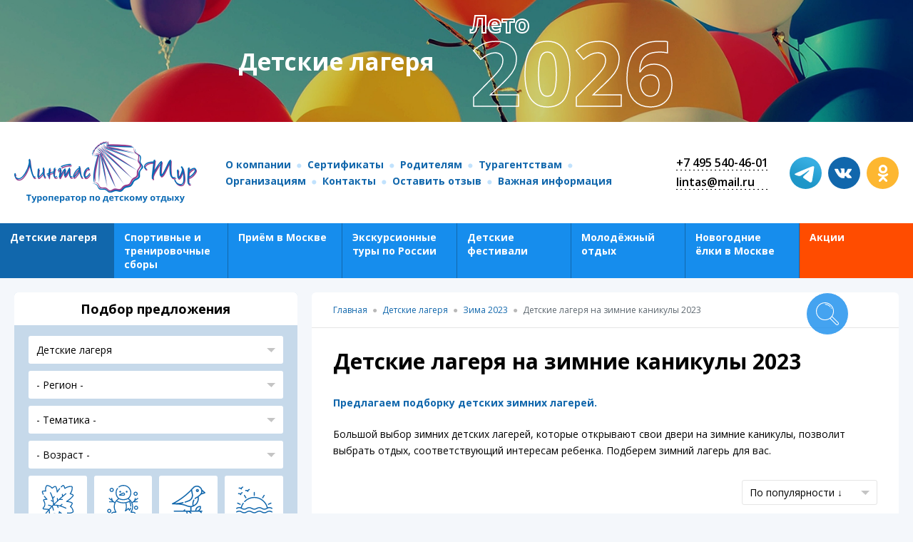

--- FILE ---
content_type: text/html; charset=UTF-8
request_url: https://www.lintastour.ru/catalog/detckie-lagerya/zima-2023
body_size: 15344
content:
<!DOCTYPE html>
<html lang="ru" dir="ltr" prefix="og: https://ogp.me/ns#">
  <head>
    <meta charset="utf-8" />
<meta name="description" content="Туристическая компания «Линтас Тур» предлагает отдых в зимних лагерях для детей и подростков. Путевки для детей и подростков на новогодние каникулы в лучшие зимние лагеря 2023." />
<meta name="abstract" content="Туристическая компания «Линтас Тур» предлагает отдых в зимних лагерях для детей и подростков. Путевки для детей и подростков на новогодние каникулы в лучшие зимние лагеря 2023." />
<meta name="keywords" content="зимний лагерь 2023, зимние каникулы лагерь, зимний детский лагерь, зимний лагерь для подростков, детский лагерь на зимние каникулы, зимние лагеря для детей, лагерь на новогодние каникулы, лагерь на зимние каникулы" />
<meta name="geo.position" content="55.773597;37.599225" />
<meta name="icbm" content="55.773597, 37.599225" />
<meta name="geo.region" content="RU-MOW" />
<meta name="geo.placename" content="1-Y Tverskoy-Yamskoy Pereulok, 18/3, Moscow, Russia , 125047" />
<link rel="canonical" href="https://www.lintastour.ru/catalog/detckie-lagerya/zimnie" />
<meta property="og:site_name" content="Линтас Тур" />
<meta property="og:type" content="website" />
<meta property="og:url" content="https://clck.ru/35mGJf" />
<meta property="og:title" content="Линтас Тур: Детские лагеря на зимние каникулы 2023" />
<meta property="og:description" content="Туристическая компания «Линтас Тур» предлагает отдых в зимних лагерях для детей и подростков. Путевки для детей и подростков на новогодние каникулы в лучшие зимние лагеря 2023." />
<meta property="og:image" content="https://www.lintastour.ru/sites/default/files/public/upload/attachments/og-logo.png" />
<meta property="og:image:alt" content="Линтас Тур: Детские лагеря на зимние каникулы 2023" />
<meta property="place:location:longitude" content="37.599225" />
<meta property="place:location:latitude" content="55.773597" />
<meta property="og:street_address" content="г. Москва, 1-й Тверской-Ямской переулок, д.18, подъезд №1, 4 этаж, офис 416" />
<meta property="og:locality" content="Russia Moscow" />
<meta property="og:region" content="RU-MOW" />
<meta property="og:postal_code" content="125047" />
<meta property="og:country_name" content="Russia" />
<meta property="og:email" content="lintas@mail.ru" />
<meta property="og:phone_number" content="+7 495 540-46-01" />
<meta property="og:locale" content="ru_RU" />
<meta name="MobileOptimized" content="width" />
<meta name="HandheldFriendly" content="true" />
<meta name="viewport" content="width=device-width, initial-scale=1.0" />
<meta name="robots" content="noindex" />
<link rel="icon" href="/themes/xtheme/img/favicon-32x32.png" type="image/png" />

    <title>Путевки в детские лагеря на зимние каникулы 2023</title>
    <meta http-equiv="X-UA-Compatible" content="IE=edge" />
    <meta name="apple-mobile-web-app-title" content="www.lintastour.ru">
    <meta name="application-name" content="www.lintastour.ru">
    <meta name="msapplication-TileColor" content="#2d89ef">
    <meta name="theme-color" content="#ffffff">
    <link rel="apple-touch-icon" sizes="180x180" href="/sites/default/files/public/icons/apple-touch-icon.png">
    <link rel="icon" type="image/png" sizes="32x32" href="/sites/default/files/public/icons/favicon-32x32.png">
    <link rel="icon" type="image/png" sizes="16x16" href="/sites/default/files/public/icons/favicon-16x16.png">
    <link rel="manifest" href="/site.webmanifest">
    <link rel="mask-icon" href="/sites/default/files/public/icons/safari-pinned-tab.svg" color="#5bbad5">
    <link rel="alternate" type="application/rss+xml" href="/feed-news">
    <link rel="stylesheet" media="all" href="/sites/default/files/public/css/css__MOtpbK_1eVh7ksFhpO_3zMMHoniWOwxpG8GkFFm1IA.css?delta=0&amp;language=ru&amp;theme=xtheme&amp;include=eJwlzEEOgzAMRNELpfhIyCEudWXHyE5o6OkLZTOLp9FfTMyzDSj0xC4tLeYExfuGMuEbxw3VXFH4S4l1c9tJqbYARa4pThKanbDMep1vPaKRQsagtDN9Av47qZUulEZ7nQ1YxTLKI9ohXNcfQIU3BA" />
<link rel="stylesheet" media="all" href="/sites/default/files/public/css/css_YXBPtmC8csanD4A20Oy79TmHWQwxXncRR1i4FIooZw4.css?delta=1&amp;language=ru&amp;theme=xtheme&amp;include=eJwlzEEOgzAMRNELpfhIyCEudWXHyE5o6OkLZTOLp9FfTMyzDSj0xC4tLeYExfuGMuEbxw3VXFH4S4l1c9tJqbYARa4pThKanbDMep1vPaKRQsagtDN9Av47qZUulEZ7nQ1YxTLKI9ohXNcfQIU3BA" />

    <script type="application/json" data-drupal-selector="drupal-settings-json">{"path":{"baseUrl":"\/","pathPrefix":"","currentPath":"catalog","currentPathIsAdmin":false,"isFront":false,"currentLanguage":"ru","currentThemePath":"themes\/xtheme","defaultThemePath":"themes\/xtheme","currentQuery":{"category":[8],"season_year":[150]}},"pluralDelimiter":"\u0003","suppressDeprecationErrors":true,"gtag":{"tagId":"","consentMode":false,"otherIds":[],"events":[],"additionalConfigInfo":[]},"ajaxPageState":{"libraries":"[base64]","theme":"xtheme","theme_token":null},"ajaxTrustedUrl":{"\/catalog":true,"\/catalog\/detckie-lagerya\/zima-2023?ajax_form=1":true},"gtm":{"tagId":null,"settings":{"data_layer":"dataLayer","include_environment":false},"tagIds":["GTM-W5BV28B"]},"ajax":{"edit-category":{"callback":"::ajaxCategoryChanged","wrapper":"product_form_filter","event":"change","url":"\/catalog\/detckie-lagerya\/zima-2023?ajax_form=1","httpMethod":"POST","dialogType":"ajax","submit":{"_triggering_element_name":"category"}}},"views":{"ajax_path":"\/views\/ajax","ajaxViews":{"views_dom_id:dcc68f7b1e4002418da4c959c70f0609eb9af719738273322c72989846ecc0f3":{"view_name":"catalog","view_display_id":"default","view_args":"","view_path":"\/catalog","view_base_path":null,"view_dom_id":"dcc68f7b1e4002418da4c959c70f0609eb9af719738273322c72989846ecc0f3","pager_element":0,"category":[8],"season_year":[150]}}},"colorbox":{"opacity":"0.85","current":"{current} \u0438\u0437 {total}","previous":"\u00ab \u041f\u0440\u0435\u0434\u044b\u0434\u0443\u0449\u0438\u0439","next":"\u0421\u043b\u0435\u0434\u0443\u044e\u0449\u0438\u0439 \u00bb","close":"\u0417\u0430\u043a\u0440\u044b\u0442\u044c","maxWidth":"98%","maxHeight":"98%","fixed":true,"mobiledetect":true,"mobiledevicewidth":"300px"},"user":{"uid":0,"permissionsHash":"9dccd9b385387f7803fa9bdad4d025d9c02ab75237dc06c9cdf798983cadae5f"}}</script>
<script src="/sites/default/files/public/js/js_Q3rBrz8IjGBFjnnDg7R-mjimCgOkam90deMezBDY8IQ.js?scope=header&amp;delta=0&amp;language=ru&amp;theme=xtheme&amp;include=[base64]"></script>
<script src="/modules/contrib/google_tag/js/gtag.js?t6uagz"></script>
<script src="/modules/contrib/google_tag/js/gtm.js?t6uagz"></script>
<script src="/sites/default/files/public/js/js_aZYl-h8kkQ-hsIPoY38Ap4ZL9Pq-iS6ONB-ipJcMZnw.js?scope=header&amp;delta=3&amp;language=ru&amp;theme=xtheme&amp;include=[base64]"></script>

  </head>
  <body class="page page--user-not-logged">
    <noscript><iframe src="https://www.googletagmanager.com/ns.html?id=GTM-W5BV28B"
                  height="0" width="0" style="display:none;visibility:hidden"></iframe></noscript>

    <div class="layout layout--with-first-sidebar">
        <div class="layout__header-banner">
      <div class="layout__header-banner-inner">
              
<div class="header-banner-block">
  
  

  <div class="header-banner-block__content">
          <div class="banner-header" style="background-image:url(/sites/default/files/public/upload/attachments/leto2.png);">
          <a href="/catalog/detckie-lagerya/leto-2026" class="banner__link">
  <div class="banner__text">
    <div class="banner__element-1">Детские лагеря</div>
    <div class="banner__element-2">
     Лето
      <div class="banner__element-3">2026</div>
    </div>
  </div>
</a>

      </div>
      </div>
</div>

  
      </div>
    </div>
  
        <header class="layout__header">
      
              <div class="layout__header-main">
          <div class="layout__header-main-inner">
                  <div class="header-block">
  
    

      <div class="header-block__content">
        <div class="header__logo">
  <a href="/" class="header__logo-link">Линтас Тур</a>
</div>

<div class="header__menu">
  
    
  
          <ul class="menu menu-l1">
    
              <li class="menu__item menu-l1__item">
        <a href="/about-us" title="О компании" class="menu-l1__item-text" data-drupal-link-system-path="node/1">О компании</a>

              </li>
          <li class="menu__item menu-l1__item">
        <a href="/certs" title="Оплата путевок сертификатами" class="menu-l1__item-text" data-drupal-link-system-path="node/281">Сертификаты</a>

              </li>
          <li class="menu__item menu-l1__item">
        <a href="/roditelyam" title="Информация для родителей" class="menu-l1__item-text" data-drupal-link-system-path="node/164">Родителям</a>

              </li>
          <li class="menu__item menu-l1__item menu__item--active-trail menu-l1__item--active-trail">
        <a href="/turagentstvam" title="Информация для турагентств" class="menu-l1__item-text" data-drupal-link-system-path="node/163">Турагентствам</a>

              </li>
          <li class="menu__item menu-l1__item">
        <a href="/lintastour-dlya-organizaciy" title="Информация для организаций" class="menu-l1__item-text" data-drupal-link-system-path="node/165">Организациям</a>

              </li>
          <li class="menu__item menu-l1__item">
        <a href="/contacts" title="Контакты" class="menu-l1__item-text" data-drupal-link-system-path="node/36">Контакты</a>

              </li>
          <li class="menu__item menu-l1__item">
        <a href="https://yandex.ru/profile/38510992829?intent=reviews" title="Оставить отзыв о компании" class="menu-l1__item-text">Оставить отзыв</a>

              </li>
          <li class="menu__item menu-l1__item">
        <a href="/news" title="Новости компании Линтас Тур" class="menu-l1__item-text" data-drupal-link-system-path="news">Важная информация</a>

              </li>
    
    </ul>

        
    
  


</div>

<div class="header__phones">
  <a href="tel:+7 495 540-46-01">+7 495 540-46-01</a>
  <a href="mailto:lintas@mail.ru" class="link-js">lintas@mail.ru</a>
</div>

<div class="header__social-links">
  <!-- @TODO Use submenu -->
  <a class="header__social-link header__social-link--tg" href="https://t.me/lintastour" rel="nofollow">t.me</a>
  <a class="header__social-link header__social-link--vk" href="https://vk.com/lintas_tour" rel="nofollow">vk.com</a>
  <a class="header__social-link header__social-link--ok" href="https://ok.ru/group/61614393262155" rel="nofollow">ok.com</a>
<!-- 
  <a class="header__social-link header__social-link--fb" href="https://www.facebook.com/lintast" rel="nofollow">facebook.com</a>
  <a class="header__social-link header__social-link--in" href="https://www.instagram.com/lintas___tour/" rel="nofollow">instagram.com</a>
-->
</div>

<div class="header__menu-trigger">
  <a class="header__menu-trigger-link" href="#">Меню</a>
</div>

    </div>
  </div>

  
          </div>
        </div>
      
              <div class="layout__header-menu">
          <div class="layout__header-menu-inner">
                  <div class="main-menu-block">
  
    

      <div class="main-menu-block__content">
      
    
  
          <ul class="menu menu-l1">
    
              <li class="menu__item menu-l1__item menu__item--expanded menu-l1__item--expanded">
        <a href="/catalog/detckie-lagerya" title="Детские лагеря" class="menu-l1__item-text" data-drupal-link-query="{&quot;category&quot;:[8]}" data-drupal-link-system-path="catalog">Детские лагеря</a>

                  <span class="menu-l1__toggle"></span>
              
  
          <div class="menu-l1__bellow">
        <ul class="menu-l2">
    
              <li class="menu__item menu-l2__item menu__item--expanded menu-l2__item--expanded">
        <span class="menu-l2__item-text">Расположение</span>

                  <span class="menu-l2__toggle"></span>
              
  
          <ul class="menu-l3">
    
              <li class="menu__item menu-l3__item menu__item--expanded menu-l3__item--expanded">
        <a href="/catalog/detckie-lagerya/podmoskovye" title="Детские лагеря в Подмосковье" class="menu-l3__item-text" data-drupal-link-query="{&quot;category&quot;:[8],&quot;region&quot;:[19]}" data-drupal-link-system-path="catalog">Подмосковье</a>

                  <span class="menu-l3__toggle"></span>
              
  
          <ul class="menu-l4">
    
              <li class="menu__item menu-l4__item">
        <a href="/catalog/detckie-lagerya/podmoskovye/cert" title="Детские лагеря в Подмосковье по сертификату" class="menu-l4__item-text" data-drupal-link-query="{&quot;action_type&quot;:[&quot;cert&quot;],&quot;category&quot;:[8],&quot;region&quot;:[19]}" data-drupal-link-system-path="catalog">По сертификату</a>

              </li>
    
    </ul>

        
    
  
              </li>
          <li class="menu__item menu-l3__item menu__item--expanded menu-l3__item--expanded">
        <a href="/catalog/detckie-lagerya/drugie-regiony-rossii" title="Лагеря в других регионах России" class="menu-l3__item-text" data-drupal-link-query="{&quot;category&quot;:[8],&quot;region&quot;:[152]}" data-drupal-link-system-path="catalog">Другие регионы России</a>

                  <span class="menu-l3__toggle"></span>
              
  
          <ul class="menu-l4">
    
              <li class="menu__item menu-l4__item">
        <a href="/catalog/detckie-lagerya/drugie-regiony-rossii/vladimir" title="Детские лагеря Владимирской области" class="menu-l4__item-text" data-drupal-link-query="{&quot;category&quot;:[8],&quot;city&quot;:[134],&quot;region&quot;:[152]}" data-drupal-link-system-path="catalog">Владимир</a>

              </li>
          <li class="menu__item menu-l4__item">
        <a href="/catalog/detckie-lagerya/drugie-regiony-rossii/yaroslavl" title="Детские лагеря Ярославской области" class="menu-l4__item-text" data-drupal-link-query="{&quot;category&quot;:[8],&quot;city&quot;:[133],&quot;region&quot;:[152]}" data-drupal-link-system-path="catalog">Ярославль</a>

              </li>
          <li class="menu__item menu-l4__item">
        <a href="/catalog/detckie-lagerya/drugie-regiony-rossii/s-peterburg" title="Детские лагеря в Петербурге и Ленинградской области" class="menu-l4__item-text" data-drupal-link-query="{&quot;category&quot;:[8],&quot;city&quot;:[187],&quot;region&quot;:[152]}" data-drupal-link-system-path="catalog">Санкт-Петербург</a>

              </li>
          <li class="menu__item menu-l4__item">
        <a href="/catalog/detckie-lagerya/drugie-regiony-rossii/samara" title="Детские лагеря в Самаре" class="menu-l4__item-text" data-drupal-link-query="{&quot;category&quot;:[8],&quot;city&quot;:[189],&quot;region&quot;:[152]}" data-drupal-link-system-path="catalog">Самара</a>

              </li>
          <li class="menu__item menu-l4__item">
        <a href="/catalog/detckie-lagerya/drugie-regiony-rossii/penza" title="Детские лагеря Пенза" class="menu-l4__item-text" data-drupal-link-query="{&quot;category&quot;:[8],&quot;city&quot;:[196],&quot;region&quot;:[152]}" data-drupal-link-system-path="catalog">Пенза</a>

              </li>
    
    </ul>

        
    
  
              </li>
          <li class="menu__item menu-l3__item menu__item--expanded menu-l3__item--expanded">
        <a href="/catalog/detckie-lagerya/krasnodarski-krai" title="Детские лагеря в Краснодарском крае" class="menu-l3__item-text" data-drupal-link-query="{&quot;category&quot;:[8],&quot;region&quot;:[17]}" data-drupal-link-system-path="catalog">Краснодарский край</a>

                  <span class="menu-l3__toggle"></span>
              
  
          <ul class="menu-l4">
    
              <li class="menu__item menu-l4__item">
        <a href="/catalog/detckie-lagerya/krasnodarski-krai/cert" title="Детские лагеря в Краснодарском крае по сертификату" class="menu-l4__item-text" data-drupal-link-query="{&quot;action_type&quot;:[&quot;cert&quot;],&quot;category&quot;:[8],&quot;region&quot;:[17]}" data-drupal-link-system-path="catalog">По сертификату</a>

              </li>
          <li class="menu__item menu-l4__item">
        <a href="/catalog/detckie-lagerya/krasnodarski-krai/tuapse" title="Детские лагеря в Туапсе" class="menu-l4__item-text" data-drupal-link-query="{&quot;category&quot;:[8],&quot;city&quot;:[39],&quot;region&quot;:[17]}" data-drupal-link-system-path="catalog">Туапсе</a>

              </li>
          <li class="menu__item menu-l4__item">
        <a href="/catalog/detckie-lagerya/krasnodarski-krai/gelendjik" title="Детские лагеря в Геленджике" class="menu-l4__item-text" data-drupal-link-query="{&quot;category&quot;:[8],&quot;city&quot;:[41],&quot;region&quot;:[17]}" data-drupal-link-system-path="catalog">Геленджик</a>

              </li>
          <li class="menu__item menu-l4__item">
        <a href="/catalog/detckie-lagerya/krasnodarski-krai/anapa" title="Детские лагеря в Анапе" class="menu-l4__item-text" data-drupal-link-query="{&quot;category&quot;:[8],&quot;city&quot;:[40],&quot;region&quot;:[17]}" data-drupal-link-system-path="catalog">Анапа</a>

              </li>
          <li class="menu__item menu-l4__item">
        <a href="/catalog/detckie-lagerya/krasnodarski-krai/novorossiysk" title="Детские лагеря в Новороссийске" class="menu-l4__item-text" data-drupal-link-query="{&quot;category&quot;:[8],&quot;city&quot;:[117],&quot;region&quot;:[17]}" data-drupal-link-system-path="catalog">Новороссийск</a>

              </li>
    
    </ul>

        
    
  
              </li>
          <li class="menu__item menu-l3__item">
        <a href="/catalog/detckie-lagerya/krim" title="Детские лагеря в Крыму" class="menu-l3__item-text" data-drupal-link-query="{&quot;category&quot;:[8],&quot;region&quot;:[18]}" data-drupal-link-system-path="catalog">Крым</a>

              </li>
    
    </ul>

        
    
  
              </li>
          <li class="menu__item menu-l2__item menu__item--expanded menu-l2__item--expanded">
        <span class="menu-l2__item-text">Тематика</span>

                  <span class="menu-l2__toggle"></span>
              
  
          <ul class="menu-l3">
    
              <li class="menu__item menu-l3__item">
        <a href="/catalog/detckie-lagerya/pionerskie" title="Пионерские лагеря" class="menu-l3__item-text" data-drupal-link-query="{&quot;category&quot;:[8],&quot;direction&quot;:[125]}" data-drupal-link-system-path="catalog">Пионерские</a>

              </li>
          <li class="menu__item menu-l3__item">
        <a href="/catalog/detckie-lagerya/ozdorovitelnye" title="Оздоровительные лагеря" class="menu-l3__item-text" data-drupal-link-query="{&quot;category&quot;:[8],&quot;direction&quot;:[148]}" data-drupal-link-system-path="catalog">Оздоровительные</a>

              </li>
          <li class="menu__item menu-l3__item">
        <a href="/catalog/detckie-lagerya/sportivnie" title="Спортивные лагеря" class="menu-l3__item-text" data-drupal-link-query="{&quot;category&quot;:[8],&quot;direction&quot;:[24]}" data-drupal-link-system-path="catalog">Спортивные</a>

              </li>
          <li class="menu__item menu-l3__item">
        <a href="/catalog/detckie-lagerya/dlya-podrostkov" title="Лагеря для подростков" class="menu-l3__item-text" data-drupal-link-query="{&quot;category&quot;:[8],&quot;direction&quot;:[122]}" data-drupal-link-system-path="catalog">Для подростков</a>

              </li>
          <li class="menu__item menu-l3__item">
        <a href="/catalog/detckie-lagerya/yazikovie" title="Языковые лагеря" class="menu-l3__item-text" data-drupal-link-query="{&quot;category&quot;:[8],&quot;direction&quot;:[26]}" data-drupal-link-system-path="catalog">Языковые</a>

              </li>
          <li class="menu__item menu-l3__item">
        <a href="/catalog/detckie-lagerya/futbolnye" title="Футбольные лагеря" class="menu-l3__item-text" data-drupal-link-query="{&quot;category&quot;:[8],&quot;direction&quot;:[108]}" data-drupal-link-system-path="catalog">Футбольные</a>

              </li>
          <li class="menu__item menu-l3__item">
        <a href="/catalog/detckie-lagerya/voenno-patrioticheskie" title="Военно патриотические лагеря" class="menu-l3__item-text" data-drupal-link-query="{&quot;category&quot;:[8],&quot;direction&quot;:[119]}" data-drupal-link-system-path="catalog">Военно патриотические</a>

              </li>
          <li class="menu__item menu-l3__item">
        <a href="/catalog/detckie-lagerya/tancevalnye" title="Танцевальные лагеря" class="menu-l3__item-text" data-drupal-link-query="{&quot;category&quot;:[8],&quot;direction&quot;:[107]}" data-drupal-link-system-path="catalog">Танцевальные</a>

              </li>
          <li class="menu__item menu-l3__item">
        <a href="/catalog/detckie-lagerya/tvorcheskie" title="Творческие лагеря" class="menu-l3__item-text" data-drupal-link-query="{&quot;category&quot;:[8],&quot;direction&quot;:[25]}" data-drupal-link-system-path="catalog">Творческие</a>

              </li>
          <li class="menu__item menu-l3__item">
        <a href="/catalog/detckie-lagerya/tematicheskie" title="Тематические лагеря" class="menu-l3__item-text" data-drupal-link-query="{&quot;category&quot;:[8],&quot;direction&quot;:[103]}" data-drupal-link-system-path="catalog">Тематические</a>

              </li>
          <li class="menu__item menu-l3__item">
        <a href="/catalog/detckie-lagerya/teatralnye" title="Театральные лагеря" class="menu-l3__item-text" data-drupal-link-query="{&quot;category&quot;:[8],&quot;direction&quot;:[118]}" data-drupal-link-system-path="catalog">Театральные</a>

              </li>
          <li class="menu__item menu-l3__item">
        <a href="/catalog/detckie-lagerya/kompyuternye" title="Компьютерные лагеря" class="menu-l3__item-text" data-drupal-link-query="{&quot;category&quot;:[8],&quot;direction&quot;:[106]}" data-drupal-link-system-path="catalog">Компьютерные</a>

              </li>
          <li class="menu__item menu-l3__item">
        <a href="/catalog/detckie-lagerya/obrazovatelnye" title="Образовательные лагеря" class="menu-l3__item-text" data-drupal-link-query="{&quot;category&quot;:[8],&quot;direction&quot;:[124]}" data-drupal-link-system-path="catalog">Образовательные</a>

              </li>
    
    </ul>

        
    
  
              </li>
          <li class="menu__item menu-l2__item menu__item--expanded menu-l2__item--expanded">
        <span class="menu-l2__item-text">Сезон / Время года</span>

                  <span class="menu-l2__toggle"></span>
              
  
          <ul class="menu-l3">
    
              <li class="menu__item menu-l3__item">
        <a href="/catalog/detckie-lagerya/zima-2026" title="Лагеря на зиму 2025" class="menu-l3__item-text" data-drupal-link-query="{&quot;category&quot;:[8],&quot;season_year&quot;:[200]}" data-drupal-link-system-path="catalog">Зима 2026</a>

              </li>
          <li class="menu__item menu-l3__item">
        <a href="/catalog/detckie-lagerya/vesna-2026" title="Детские лагеря весна 2023" class="menu-l3__item-text" data-drupal-link-query="{&quot;category&quot;:[8],&quot;season_year&quot;:[201]}" data-drupal-link-system-path="catalog">Весна 2026</a>

              </li>
          <li class="menu__item menu-l3__item">
        <a href="/catalog/detckie-lagerya/leto-2026" title="Детские лагеря лето 2025" class="menu-l3__item-text" data-drupal-link-query="{&quot;category&quot;:[8],&quot;season_year&quot;:[202]}" data-drupal-link-system-path="catalog">Лето 2026</a>

              </li>
          <li class="menu__item menu-l3__item">
        <a href="/catalog/detckie-lagerya/zimnie" title="Зимние лагеря" class="menu-l3__item-text" data-drupal-link-query="{&quot;category&quot;:[8],&quot;season&quot;:[30]}" data-drupal-link-system-path="catalog">Зимние</a>

              </li>
          <li class="menu__item menu-l3__item">
        <a href="/catalog/detckie-lagerya/vesenie" title="Весенние лагеря" class="menu-l3__item-text" data-drupal-link-query="{&quot;category&quot;:[8],&quot;season&quot;:[31]}" data-drupal-link-system-path="catalog">Весенние</a>

              </li>
          <li class="menu__item menu-l3__item">
        <a href="/catalog/detckie-lagerya/letnie" title="Летние лагеря" class="menu-l3__item-text" data-drupal-link-query="{&quot;category&quot;:[8],&quot;season&quot;:[28]}" data-drupal-link-system-path="catalog">Летние</a>

              </li>
          <li class="menu__item menu-l3__item">
        <a href="/catalog/detckie-lagerya/osennie" title="Осенние лагеря" class="menu-l3__item-text" data-drupal-link-query="{&quot;category&quot;:[8],&quot;season&quot;:[29]}" data-drupal-link-system-path="catalog">Осенние</a>

              </li>
          <li class="menu__item menu-l3__item">
        <a href="/catalog/detckie-lagerya/letnie%2Cosennie%2Czimnie%2Cvesenie" title="Круглогодичные лагеря" class="menu-l3__item-text" data-drupal-link-query="{&quot;category&quot;:[8],&quot;season&quot;:[28,29,30,31]}" data-drupal-link-system-path="catalog">Круглогодичные</a>

              </li>
    
    </ul>

        
    
  
              </li>
          <li class="menu__item menu-l2__item menu__item--expanded menu-l2__item--expanded">
        <span class="menu-l2__item-text">Прочее</span>

                  <span class="menu-l2__toggle"></span>
              
  
          <ul class="menu-l3">
    
              <li class="menu__item menu-l3__item">
        <a href="/catalog/detckie-lagerya/cert" title="Детские лагеря оплата по сертификату" class="menu-l3__item-text" data-drupal-link-query="{&quot;action_type&quot;:[&quot;cert&quot;],&quot;category&quot;:[8]}" data-drupal-link-system-path="catalog">По сертификату</a>

              </li>
          <li class="menu__item menu-l3__item">
        <a href="/catalog/detckie-lagerya/bassein" title="Детские лагеря с бассейном" class="menu-l3__item-text" data-drupal-link-query="{&quot;category&quot;:[8],&quot;infrastructure&quot;:[32]}" data-drupal-link-system-path="catalog">C бассейном</a>

              </li>
          <li class="menu__item menu-l3__item">
        <a href="/catalog/detckie-lagerya/krasnodarski-krai%2Ckrim" title="Детские лагеря на море" class="menu-l3__item-text" data-drupal-link-query="{&quot;category&quot;:[8],&quot;region&quot;:[17,18]}" data-drupal-link-system-path="catalog">На море</a>

              </li>
          <li class="menu__item menu-l3__item">
        <a href="/catalog/detckie-lagerya/action" title="Детские лагеря по акционным ценам" class="menu-l3__item-text" data-drupal-link-query="{&quot;action_type&quot;:[&quot;action&quot;],&quot;category&quot;:[8]}" data-drupal-link-system-path="catalog">По акции</a>

              </li>
    
    </ul>

        
    
  
              </li>
    
    </ul>

                      <div class="menu-l1__banner">
                    <div class="banner-menu banner-menu--id-1" style="background-image:url(/sites/default/files/public/styles/webp/public/attachments/zim_0.jpg.webp?itok=xNJqHFQ9);">
            <a class="banner__link" href="/catalog/detckie-lagerya/zima-2026"><div class="banner__element-1">Детские лагеря</div>
  <div class="banner__element-2">Зима<br />
    <span class="banner__element-3">2026</span>
  </div>
</a>
          </div>
        </div>
          
          </div>
    
  
              </li>
          <li class="menu__item menu-l1__item menu__item--expanded menu-l1__item--expanded">
        <a href="/catalog/sportivnie-tancevalnie-sbori" title="Спортивные и тренировочные сборы" class="menu-l1__item-text" data-drupal-link-query="{&quot;category&quot;:[9]}" data-drupal-link-system-path="catalog">Спортивные и тренировочные сборы</a>

                  <span class="menu-l1__toggle"></span>
              
  
          <div class="menu-l1__bellow">
        <ul class="menu-l2">
    
              <li class="menu__item menu-l2__item menu__item--expanded menu-l2__item--expanded">
        <span class="menu-l2__item-text">Расположение</span>

                  <span class="menu-l2__toggle"></span>
              
  
          <ul class="menu-l3">
    
              <li class="menu__item menu-l3__item">
        <a href="/catalog/sportivnie-tancevalnie-sbori/podmoskovye" title="Спортивные сборы в Подмосковье" class="menu-l3__item-text" data-drupal-link-query="{&quot;category&quot;:[9],&quot;region&quot;:[19]}" data-drupal-link-system-path="catalog">Подмосковье</a>

              </li>
          <li class="menu__item menu-l3__item menu__item--expanded menu-l3__item--expanded">
        <a href="/catalog/sportivnie-tancevalnie-sbori/drugie-regiony-rossii" title="Спортивные базы в регионах России" class="menu-l3__item-text" data-drupal-link-query="{&quot;category&quot;:[9],&quot;region&quot;:[152]}" data-drupal-link-system-path="catalog">Другие регионы России</a>

                  <span class="menu-l3__toggle"></span>
              
  
          <ul class="menu-l4">
    
              <li class="menu__item menu-l4__item">
        <a href="/catalog/sportivnie-tancevalnie-sbori/drugie-regiony-rossii/astrakhan" title="Спортивные сборы в Астрахани" class="menu-l4__item-text" data-drupal-link-query="{&quot;category&quot;:[9],&quot;city&quot;:[154],&quot;region&quot;:[152]}" data-drupal-link-system-path="catalog">Астрахань</a>

              </li>
          <li class="menu__item menu-l4__item">
        <a href="/catalog/sportivnie-tancevalnie-sbori/drugie-regiony-rossii/tver" title="Спортивные сборы в Твери" class="menu-l4__item-text" data-drupal-link-query="{&quot;category&quot;:[9],&quot;city&quot;:[155],&quot;region&quot;:[152]}" data-drupal-link-system-path="catalog">Тверь</a>

              </li>
          <li class="menu__item menu-l4__item">
        <a href="/catalog/sportivnie-tancevalnie-sbori/drugie-regiony-rossii/smolensk" title="Спортивные сборы в Смоленске" class="menu-l4__item-text" data-drupal-link-query="{&quot;category&quot;:[9],&quot;city&quot;:[156],&quot;region&quot;:[152]}" data-drupal-link-system-path="catalog">Смоленск</a>

              </li>
          <li class="menu__item menu-l4__item">
        <a href="/catalog/sportivnie-tancevalnie-sbori/drugie-regiony-rossii/penza" title="Спортивные сборы в Пензе" class="menu-l4__item-text" data-drupal-link-query="{&quot;category&quot;:[9],&quot;city&quot;:[196],&quot;region&quot;:[152]}" data-drupal-link-system-path="catalog">Пенза</a>

              </li>
          <li class="menu__item menu-l4__item">
        <a href="/catalog/sportivnie-tancevalnie-sbori/drugie-regiony-rossii/dagestan" title="Спортивные сборы в Дагестане" class="menu-l4__item-text" data-drupal-link-query="{&quot;category&quot;:[9],&quot;city&quot;:[199],&quot;region&quot;:[152]}" data-drupal-link-system-path="catalog">Дагестан</a>

              </li>
    
    </ul>

        
    
  
              </li>
          <li class="menu__item menu-l3__item menu__item--expanded menu-l3__item--expanded">
        <a href="/catalog/sportivnie-tancevalnie-sbori/krasnodarski-krai" title="Спортивные сборы в Краснодарском крае" class="menu-l3__item-text" data-drupal-link-query="{&quot;category&quot;:[9],&quot;region&quot;:[17]}" data-drupal-link-system-path="catalog">Краснодарский край</a>

                  <span class="menu-l3__toggle"></span>
              
  
          <ul class="menu-l4">
    
              <li class="menu__item menu-l4__item">
        <a href="/catalog/sportivnie-tancevalnie-sbori/krasnodarski-krai/tuapse" title="Спортивные сборы в Туапсе" class="menu-l4__item-text" data-drupal-link-query="{&quot;category&quot;:[9],&quot;city&quot;:[39],&quot;region&quot;:[17]}" data-drupal-link-system-path="catalog">Туапсе</a>

              </li>
          <li class="menu__item menu-l4__item">
        <a href="/catalog/sportivnie-tancevalnie-sbori/krasnodarski-krai/gelendjik" title="Спортивные сборы в Геленджике" class="menu-l4__item-text" data-drupal-link-query="{&quot;category&quot;:[9],&quot;city&quot;:[41],&quot;region&quot;:[17]}" data-drupal-link-system-path="catalog">Геленджик</a>

              </li>
          <li class="menu__item menu-l4__item">
        <a href="/catalog/sportivnie-tancevalnie-sbori/krasnodarski-krai/anapa" title="Спортивные сборы в Анапе" class="menu-l4__item-text" data-drupal-link-query="{&quot;category&quot;:[9],&quot;city&quot;:[40],&quot;region&quot;:[17]}" data-drupal-link-system-path="catalog">Анапа</a>

              </li>
          <li class="menu__item menu-l4__item">
        <a href="/catalog/sportivnie-tancevalnie-sbori/krasnodarski-krai/sochi" title="Спортивные сборы в Сочи" class="menu-l4__item-text" data-drupal-link-query="{&quot;category&quot;:[9],&quot;city&quot;:[101],&quot;region&quot;:[17]}" data-drupal-link-system-path="catalog">Сочи</a>

              </li>
          <li class="menu__item menu-l4__item">
        <a href="/catalog/sportivnie-tancevalnie-sbori/krasnodarski-krai/novorossiysk" title="Спортивные сборы в Новороссийске" class="menu-l4__item-text" data-drupal-link-query="{&quot;category&quot;:[9],&quot;city&quot;:[117],&quot;region&quot;:[17]}" data-drupal-link-system-path="catalog">Новороссийск</a>

              </li>
    
    </ul>

        
    
  
              </li>
          <li class="menu__item menu-l3__item">
        <a href="/catalog/sportivnie-tancevalnie-sbori/krim" title="Спортивные сборы в Крыму" class="menu-l3__item-text" data-drupal-link-query="{&quot;category&quot;:[9],&quot;region&quot;:[18]}" data-drupal-link-system-path="catalog">Крым</a>

              </li>
          <li class="menu__item menu-l3__item menu__item--expanded menu-l3__item--expanded">
        <a href="/catalog/sportivnie-tancevalnie-sbori/za-rubezhom" title="Спортивные сборы в за рубежом" class="menu-l3__item-text" data-drupal-link-query="{&quot;category&quot;:[9],&quot;region&quot;:[20]}" data-drupal-link-system-path="catalog">За рубежом</a>

                  <span class="menu-l3__toggle"></span>
              
  
          <ul class="menu-l4">
    
              <li class="menu__item menu-l4__item">
        <a href="/catalog/sportivnie-tancevalnie-sbori/za-rubezhom/bolgariya" title="Спортивные сборы в Болгарии" class="menu-l4__item-text" data-drupal-link-query="{&quot;category&quot;:[9],&quot;city&quot;:[59],&quot;region&quot;:[20]}" data-drupal-link-system-path="catalog">Болгария</a>

              </li>
          <li class="menu__item menu-l4__item">
        <a href="/catalog/sportivnie-tancevalnie-sbori/za-rubezhom/turciya" title="Спортивные сборы в Турции" class="menu-l4__item-text" data-drupal-link-query="{&quot;category&quot;:[9],&quot;city&quot;:[60],&quot;region&quot;:[20]}" data-drupal-link-system-path="catalog">Турция</a>

              </li>
    
    </ul>

        
    
  
              </li>
    
    </ul>

        
    
  
              </li>
          <li class="menu__item menu-l2__item menu__item--expanded menu-l2__item--expanded">
        <span class="menu-l2__item-text">Вид спорта</span>

                  <span class="menu-l2__toggle"></span>
              
  
          <ul class="menu-l3">
    
              <li class="menu__item menu-l3__item">
        <a href="/catalog/sportivnie-tancevalnie-sbori/futbol" title="Спортивные сборы футбол" class="menu-l3__item-text" data-drupal-link-query="{&quot;category&quot;:[9],&quot;sport&quot;:[35]}" data-drupal-link-system-path="catalog">Футбол</a>

              </li>
          <li class="menu__item menu-l3__item">
        <a href="/catalog/sportivnie-tancevalnie-sbori/tancy" title="Танцевальные сборы" class="menu-l3__item-text" data-drupal-link-query="{&quot;category&quot;:[9],&quot;sport&quot;:[52]}" data-drupal-link-system-path="catalog">Танцы</a>

              </li>
          <li class="menu__item menu-l3__item">
        <a href="/catalog/sportivnie-tancevalnie-sbori/gimnastika" title="Спортивные сборы гимнастика" class="menu-l3__item-text" data-drupal-link-query="{&quot;category&quot;:[9],&quot;sport&quot;:[54]}" data-drupal-link-system-path="catalog">Гимнастика</a>

              </li>
          <li class="menu__item menu-l3__item">
        <a href="/catalog/sportivnie-tancevalnie-sbori/borba" title="Спортивные сборы борьба" class="menu-l3__item-text" data-drupal-link-query="{&quot;category&quot;:[9],&quot;sport&quot;:[53]}" data-drupal-link-system-path="catalog">Борьба</a>

              </li>
          <li class="menu__item menu-l3__item">
        <a href="/catalog/sportivnie-tancevalnie-sbori/basketbol" title="Спортивные сборы баскетбол" class="menu-l3__item-text" data-drupal-link-query="{&quot;category&quot;:[9],&quot;sport&quot;:[37]}" data-drupal-link-system-path="catalog">Баскетбол</a>

              </li>
          <li class="menu__item menu-l3__item">
        <a href="/catalog/sportivnie-tancevalnie-sbori/voleibol" title="Спортивные сборы волейбол" class="menu-l3__item-text" data-drupal-link-query="{&quot;category&quot;:[9],&quot;sport&quot;:[36]}" data-drupal-link-system-path="catalog">Волейбол</a>

              </li>
          <li class="menu__item menu-l3__item">
        <a href="/catalog/sportivnie-tancevalnie-sbori/plavanie" title="Спортивные сборы плавание" class="menu-l3__item-text" data-drupal-link-query="{&quot;category&quot;:[9],&quot;sport&quot;:[55]}" data-drupal-link-system-path="catalog">Плавание</a>

              </li>
          <li class="menu__item menu-l3__item">
        <a href="/catalog/sportivnie-tancevalnie-sbori/khokkey" title="Спортивные сборы хоккей" class="menu-l3__item-text" data-drupal-link-query="{&quot;category&quot;:[9],&quot;sport&quot;:[61]}" data-drupal-link-system-path="catalog">Хоккей</a>

              </li>
          <li class="menu__item menu-l3__item">
        <a href="/catalog/sportivnie-tancevalnie-sbori/tennis" title="Спортивные сборы теннис" class="menu-l3__item-text" data-drupal-link-query="{&quot;category&quot;:[9],&quot;sport&quot;:[63]}" data-drupal-link-system-path="catalog">Теннис</a>

              </li>
    
    </ul>

        
    
  
              </li>
          <li class="menu__item menu-l2__item menu__item--expanded menu-l2__item--expanded">
        <span class="menu-l2__item-text">Сезон / Время года</span>

                  <span class="menu-l2__toggle"></span>
              
  
          <ul class="menu-l3">
    
              <li class="menu__item menu-l3__item">
        <a href="/catalog/sportivnie-tancevalnie-sbori/zima-2026" title="Спортивные сборы зима 2025" class="menu-l3__item-text" data-drupal-link-query="{&quot;category&quot;:[9],&quot;season_year&quot;:[200]}" data-drupal-link-system-path="catalog">Зима 2026</a>

              </li>
          <li class="menu__item menu-l3__item">
        <a href="/catalog/sportivnie-tancevalnie-sbori/vesna-2026" title="Спортивные сборы весна 2023" class="menu-l3__item-text" data-drupal-link-query="{&quot;category&quot;:[9],&quot;season_year&quot;:[201]}" data-drupal-link-system-path="catalog">Весна 2026</a>

              </li>
          <li class="menu__item menu-l3__item">
        <a href="/catalog/sportivnie-tancevalnie-sbori/leto-2026" title="Спортивные сборы Лето 2025" class="menu-l3__item-text" data-drupal-link-query="{&quot;category&quot;:[9],&quot;season_year&quot;:[202]}" data-drupal-link-system-path="catalog">Лето 2026</a>

              </li>
          <li class="menu__item menu-l3__item">
        <a href="/catalog/sportivnie-tancevalnie-sbori/zimnie" title="Зимние спортивные сборы" class="menu-l3__item-text" data-drupal-link-query="{&quot;category&quot;:[9],&quot;season&quot;:[30]}" data-drupal-link-system-path="catalog">Зимние</a>

              </li>
          <li class="menu__item menu-l3__item">
        <a href="/catalog/sportivnie-tancevalnie-sbori/vesenie" title="Весенние спортивные сборы" class="menu-l3__item-text" data-drupal-link-query="{&quot;category&quot;:[9],&quot;season&quot;:[31]}" data-drupal-link-system-path="catalog">Весенние</a>

              </li>
          <li class="menu__item menu-l3__item">
        <a href="/catalog/sportivnie-tancevalnie-sbori/letnie" title="Летние спортивные сборы " class="menu-l3__item-text" data-drupal-link-query="{&quot;category&quot;:[9],&quot;season&quot;:[28]}" data-drupal-link-system-path="catalog">Летние</a>

              </li>
          <li class="menu__item menu-l3__item">
        <a href="/catalog/sportivnie-tancevalnie-sbori/osennie" title="Осенние спортивные сборы" class="menu-l3__item-text" data-drupal-link-query="{&quot;category&quot;:[9],&quot;season&quot;:[29]}" data-drupal-link-system-path="catalog">Осенние</a>

              </li>
          <li class="menu__item menu-l3__item">
        <a href="/catalog/sportivnie-tancevalnie-sbori/letnie%2Cosennie%2Czimnie%2Cvesenie" title="Круглогодичные спортивные сборы" class="menu-l3__item-text" data-drupal-link-query="{&quot;category&quot;:[9],&quot;season&quot;:[28,29,30,31]}" data-drupal-link-system-path="catalog">Круглогодичные</a>

              </li>
    
    </ul>

        
    
  
              </li>
          <li class="menu__item menu-l2__item menu__item--expanded menu-l2__item--expanded">
        <span class="menu-l2__item-text">Прочее</span>

                  <span class="menu-l2__toggle"></span>
              
  
          <ul class="menu-l3">
    
              <li class="menu__item menu-l3__item">
        <a href="/catalog/sportivnie-tancevalnie-sbori/bassein" title="Базы для спортивных сборов с бассейном" class="menu-l3__item-text" data-drupal-link-query="{&quot;category&quot;:[9],&quot;infrastructure&quot;:[32]}" data-drupal-link-system-path="catalog">С бассейном</a>

              </li>
          <li class="menu__item menu-l3__item">
        <a href="/catalog/sportivnie-tancevalnie-sbori/krasnodarski-krai%2Ckrim" title="Спортивные сборы на море" class="menu-l3__item-text" data-drupal-link-query="{&quot;category&quot;:[9],&quot;region&quot;:[17,18]}" data-drupal-link-system-path="catalog">На море</a>

              </li>
          <li class="menu__item menu-l3__item">
        <a href="/catalog/sportivnie-tancevalnie-sbori/action" title="Базы для сборов по акционным ценам" class="menu-l3__item-text" data-drupal-link-query="{&quot;action_type&quot;:[&quot;action&quot;],&quot;category&quot;:[9]}" data-drupal-link-system-path="catalog">По акции</a>

              </li>
    
    </ul>

        
    
  
              </li>
    
    </ul>

                      <div class="menu-l1__banner">
                    <div class="banner-menu banner-menu--id-2" style="background-image:url(/sites/default/files/public/styles/webp/public/attachments/spsb_2.jpg.webp?itok=apHymjZm);">
            <a class="banner__link" href="/catalog/sportivnie-tancevalnie-sbori/zima-2026"><div class="banner__element-1">Спортсборы</div>
  <div class="banner__element-2">Зима<br />
    <span class="banner__element-3">2026</span>
  </div>
</a>
          </div>
        </div>
          
          </div>
    
  
              </li>
          <li class="menu__item menu-l1__item menu__item--expanded menu-l1__item--expanded">
        <a href="/catalog/ekskursionnie-turi/moskva" title="Приём экскурсионных групп в Москве" class="menu-l1__item-text" data-drupal-link-query="{&quot;category&quot;:[38],&quot;region&quot;:[56]}" data-drupal-link-system-path="catalog">Приём в Москве</a>

                  <span class="menu-l1__toggle"></span>
              
  
          <div class="menu-l1__bellow">
        <ul class="menu-l2">
    
              <li class="menu__item menu-l2__item menu__item--expanded menu-l2__item--expanded">
        <span class="menu-l2__item-text">Тип тура</span>

                  <span class="menu-l2__toggle"></span>
              
  
          <ul class="menu-l3">
    
              <li class="menu__item menu-l3__item">
        <a href="/catalog/ekskursionnie-turi/moskva/school" title="Школьные экскурсионные туры в Москву" class="menu-l3__item-text" data-drupal-link-query="{&quot;category&quot;:[38],&quot;region&quot;:[56],&quot;tour_type&quot;:[&quot;school&quot;]}" data-drupal-link-system-path="catalog">Групповые школьные туры в Москву</a>

              </li>
          <li class="menu__item menu-l3__item">
        <a href="/catalog/ekskursionnie-turi/moskva/sbornye-tury" title="Сборные туры в Москву" class="menu-l3__item-text" data-drupal-link-query="{&quot;category&quot;:[38],&quot;region&quot;:[56],&quot;tour_type&quot;:[&quot;sbornye-tury&quot;]}" data-drupal-link-system-path="catalog">Сборные туры</a>

              </li>
          <li class="menu__item menu-l3__item">
        <a href="/catalog/ekskursionnie-turi/moskva/novogodniy-tur" title="Новогодние экскурсионные туры в Москву" class="menu-l3__item-text" data-drupal-link-query="{&quot;category&quot;:[38],&quot;direction&quot;:[143],&quot;region&quot;:[56]}" data-drupal-link-system-path="catalog">Новогодние туры в Москву</a>

              </li>
    
    </ul>

        
    
  
              </li>
          <li class="menu__item menu-l2__item menu__item--expanded menu-l2__item--expanded">
        <span class="menu-l2__item-text">Сезон / Время года</span>

                  <span class="menu-l2__toggle"></span>
              
  
          <ul class="menu-l3">
    
              <li class="menu__item menu-l3__item">
        <a href="/catalog/ekskursionnie-turi/moskva/osennie" title="Осенние экскурсионные туры в Москву" class="menu-l3__item-text" data-drupal-link-query="{&quot;category&quot;:[38],&quot;region&quot;:[56],&quot;season&quot;:[29]}" data-drupal-link-system-path="catalog">Осенние</a>

              </li>
          <li class="menu__item menu-l3__item">
        <a href="/catalog/ekskursionnie-turi/moskva/zimnie" title="Зимние экскурсионные туры в Москву" class="menu-l3__item-text" data-drupal-link-query="{&quot;category&quot;:[38],&quot;region&quot;:[56],&quot;season&quot;:[30]}" data-drupal-link-system-path="catalog">Зимние</a>

              </li>
    
    </ul>

        
    
  
              </li>
          <li class="menu__item menu-l2__item menu__item--expanded menu-l2__item--expanded">
        <span class="menu-l2__item-text">Прочее</span>

                  <span class="menu-l2__toggle"></span>
              
  
          <ul class="menu-l3">
    
              <li class="menu__item menu-l3__item">
        <a href="/catalog/gostinicy/moskva" title="Гостиницы Москвы" class="menu-l3__item-text" data-drupal-link-query="{&quot;category&quot;:[84],&quot;region&quot;:[56]}" data-drupal-link-system-path="catalog">Гостиницы Москвы</a>

              </li>
          <li class="menu__item menu-l3__item">
        <a href="/catalog/gostinicy/podmoskovye" title="Гостиницы Подмосковья" class="menu-l3__item-text" data-drupal-link-query="{&quot;category&quot;:[84],&quot;region&quot;:[19]}" data-drupal-link-system-path="catalog">Гостиницы Подмосковья</a>

              </li>
    
    </ul>

        
    
  
              </li>
    
    </ul>

                      <div class="menu-l1__banner">
                    <div class="banner-menu banner-menu--id-154" style="background-image:url(/sites/default/files/public/styles/webp/public/attachments/prmsk1.jpg.webp?itok=leuM8wni);">
            <a class="banner__link" href="/catalog/ekskursionnie-turi/moskva/school">
<div class="banner__element-1">Приём школьных групп</div>
  <div class="banner__element-2">Москва<br />
    <span class="banner__element-3">2025-26</span>
  </div>
</a>
          </div>
        </div>
          
          </div>
    
  
              </li>
          <li class="menu__item menu-l1__item menu__item--expanded menu-l1__item--expanded">
        <a href="/catalog/ekskursionnie-turi" title="Экскурсионные туры по России" class="menu-l1__item-text" data-drupal-link-query="{&quot;category&quot;:[38]}" data-drupal-link-system-path="catalog">Экскурсионные туры по России</a>

                  <span class="menu-l1__toggle"></span>
              
  
          <div class="menu-l1__bellow">
        <ul class="menu-l2">
    
              <li class="menu__item menu-l2__item menu__item--expanded menu-l2__item--expanded">
        <span class="menu-l2__item-text">Направление</span>

                  <span class="menu-l2__toggle"></span>
              
  
          <ul class="menu-l3">
    
              <li class="menu__item menu-l3__item">
        <a href="/catalog/ekskursionnie-turi/sankt-peterburg" title="Экскурсионные туры в Санкт-Петербург" class="menu-l3__item-text" data-drupal-link-query="{&quot;category&quot;:[38],&quot;region&quot;:[57]}" data-drupal-link-system-path="catalog">Санкт-Петербург</a>

              </li>
          <li class="menu__item menu-l3__item">
        <a href="/catalog/ekskursionnie-turi/kazan" title="Экскурсионные туры в Казань" class="menu-l3__item-text" data-drupal-link-query="{&quot;category&quot;:[38],&quot;region&quot;:[94]}" data-drupal-link-system-path="catalog">Казань</a>

              </li>
          <li class="menu__item menu-l3__item">
        <a href="/catalog/ekskursionnie-turi/n_novgorod" title="Экскурсионные туры в Нижний Новгород" class="menu-l3__item-text" data-drupal-link-query="{&quot;category&quot;:[38],&quot;region&quot;:[95]}" data-drupal-link-system-path="catalog">Нижний Новгород</a>

              </li>
          <li class="menu__item menu-l3__item">
        <a href="/catalog/ekskursionnie-turi/velikiy-novgorod" title="Экскурсионные туры в Великий Новгород" class="menu-l3__item-text" data-drupal-link-query="{&quot;category&quot;:[38],&quot;region&quot;:[129]}" data-drupal-link-system-path="catalog">Великий Новгород</a>

              </li>
          <li class="menu__item menu-l3__item">
        <a href="/catalog/ekskursionnie-turi/kaliningrad" title="Экскурсионные туры в Калининград" class="menu-l3__item-text" data-drupal-link-query="{&quot;category&quot;:[38],&quot;region&quot;:[96]}" data-drupal-link-system-path="catalog">Калининград</a>

              </li>
          <li class="menu__item menu-l3__item menu__item--expanded menu-l3__item--expanded">
        <a href="/catalog/ekskursionnie-turi/zolotoe_koltso" title="Экскурсионные туры по Золотому Кольцу России" class="menu-l3__item-text" data-drupal-link-query="{&quot;category&quot;:[38],&quot;region&quot;:[97]}" data-drupal-link-system-path="catalog">Золотое кольцо</a>

                  <span class="menu-l3__toggle"></span>
              
  
          <ul class="menu-l4">
    
              <li class="menu__item menu-l4__item">
        <a href="/catalog/ekskursionnie-turi/zolotoe_koltso/yaroslavl" title="Экскурсионные туры в Ярославль" class="menu-l4__item-text" data-drupal-link-query="{&quot;category&quot;:[38],&quot;city&quot;:[133],&quot;region&quot;:[97]}" data-drupal-link-system-path="catalog">Ярославль</a>

              </li>
          <li class="menu__item menu-l4__item">
        <a href="/catalog/ekskursionnie-turi/zolotoe_koltso/kostroma" title="Экскурсионные туры в Кострому" class="menu-l4__item-text" data-drupal-link-query="{&quot;category&quot;:[38],&quot;city&quot;:[130],&quot;region&quot;:[97]}" data-drupal-link-system-path="catalog">Кострома</a>

              </li>
          <li class="menu__item menu-l4__item">
        <a href="/catalog/ekskursionnie-turi/zolotoe_koltso/vladimir" title="Экскурсионные туры во Владимир" class="menu-l4__item-text" data-drupal-link-query="{&quot;category&quot;:[38],&quot;city&quot;:[134],&quot;region&quot;:[97]}" data-drupal-link-system-path="catalog">Владимир</a>

              </li>
    
    </ul>

        
    
  
              </li>
          <li class="menu__item menu-l3__item">
        <a href="/catalog/ekskursionnie-turi/smolensk" title="Экскурсионные туры в Смоленск" class="menu-l3__item-text" data-drupal-link-query="{&quot;category&quot;:[38],&quot;region&quot;:[139]}" data-drupal-link-system-path="catalog">Смоленск</a>

              </li>
          <li class="menu__item menu-l3__item">
        <a href="/catalog/ekskursionnie-turi/kavkaz" title="Экскурсионные туры на Кавказ" class="menu-l3__item-text" data-drupal-link-query="{&quot;category&quot;:[38],&quot;region&quot;:[113]}" data-drupal-link-system-path="catalog">Кавказ</a>

              </li>
          <li class="menu__item menu-l3__item">
        <a href="/catalog/ekskursionnie-turi/velikiy-ustyug" title="Туры в Великий Устюг" class="menu-l3__item-text" data-drupal-link-query="{&quot;category&quot;:[38],&quot;region&quot;:[62]}" data-drupal-link-system-path="catalog">Великий Устюг</a>

              </li>
    
    </ul>

        
    
  
              </li>
          <li class="menu__item menu-l2__item menu__item--expanded menu-l2__item--expanded">
        <span class="menu-l2__item-text">Тип тура</span>

                  <span class="menu-l2__toggle"></span>
              
  
          <ul class="menu-l3">
    
              <li class="menu__item menu-l3__item">
        <a href="/catalog/ekskursionnie-turi/novogodniy-tur" title="Новогодние экскурсионные туры" class="menu-l3__item-text" data-drupal-link-query="{&quot;category&quot;:[38],&quot;direction&quot;:[143]}" data-drupal-link-system-path="catalog">Новогодние туры</a>

              </li>
          <li class="menu__item menu-l3__item">
        <a href="/catalog/ekskursionnie-turi/school" title="Школьные экскурсионные туры" class="menu-l3__item-text" data-drupal-link-query="{&quot;category&quot;:[38],&quot;tour_type&quot;:[&quot;school&quot;]}" data-drupal-link-system-path="catalog">Групповые школьные туры по России</a>

              </li>
          <li class="menu__item menu-l3__item">
        <a href="/catalog/ekskursionnie-turi/sbornye-tury" title="Сборные туры по России" class="menu-l3__item-text" data-drupal-link-query="{&quot;category&quot;:[38],&quot;tour_type&quot;:[&quot;sbornye-tury&quot;]}" data-drupal-link-system-path="catalog">Сборные туры по России</a>

              </li>
    
    </ul>

        
    
  
              </li>
          <li class="menu__item menu-l2__item menu__item--expanded menu-l2__item--expanded">
        <span class="menu-l2__item-text">Сезон / Время года</span>

                  <span class="menu-l2__toggle"></span>
              
  
          <ul class="menu-l3">
    
              <li class="menu__item menu-l3__item">
        <a href="/catalog/ekskursionnie-turi/osennie" title="Осенние экскурсионные туры" class="menu-l3__item-text" data-drupal-link-query="{&quot;category&quot;:[38],&quot;season&quot;:[29]}" data-drupal-link-system-path="catalog">Осенние</a>

              </li>
          <li class="menu__item menu-l3__item">
        <a href="/catalog/ekskursionnie-turi/zimnie" title="Зимние экскурсионные туры" class="menu-l3__item-text" data-drupal-link-query="{&quot;category&quot;:[38],&quot;season&quot;:[30]}" data-drupal-link-system-path="catalog">Зимние</a>

              </li>
    
    </ul>

        
    
  
              </li>
          <li class="menu__item menu-l2__item menu__item--expanded menu-l2__item--expanded">
        <span class="menu-l2__item-text">Прочее</span>

                  <span class="menu-l2__toggle"></span>
              
  
          <ul class="menu-l3">
    
              <li class="menu__item menu-l3__item">
        <a href="/catalog/gostinicy/velikiy-ustyug" title="Гостиницы Великого Устюга" class="menu-l3__item-text" data-drupal-link-query="{&quot;category&quot;:[84],&quot;region&quot;:[62]}" data-drupal-link-system-path="catalog">Гостиницы В. Устюга</a>

              </li>
          <li class="menu__item menu-l3__item">
        <a href="/catalog/gostinicy/sankt-peterburg" title="Гостиницы Санкт-Петербурга" class="menu-l3__item-text" data-drupal-link-query="{&quot;category&quot;:[84],&quot;region&quot;:[57]}" data-drupal-link-system-path="catalog">Гостиницы Петербурга</a>

              </li>
          <li class="menu__item menu-l3__item">
        <a href="/catalog/gostinicy/kazan" title="Гостиницы Казани" class="menu-l3__item-text" data-drupal-link-query="{&quot;category&quot;:[84],&quot;region&quot;:[94]}" data-drupal-link-system-path="catalog">Гостиницы Казани</a>

              </li>
          <li class="menu__item menu-l3__item">
        <a href="/catalog/gostinicy/n_novgorod" title="Гостиницы Нижнего Новгорода" class="menu-l3__item-text" data-drupal-link-query="{&quot;category&quot;:[84],&quot;region&quot;:[95]}" data-drupal-link-system-path="catalog">Гостиницы Н. Новгорода</a>

              </li>
          <li class="menu__item menu-l3__item">
        <a href="/catalog/gostinicy/smolensk" title="Гостиницы Смоленска" class="menu-l3__item-text" data-drupal-link-query="{&quot;category&quot;:[84],&quot;region&quot;:[139]}" data-drupal-link-system-path="catalog">Гостиницы Смоленска</a>

              </li>
          <li class="menu__item menu-l3__item">
        <a href="/catalog/gostinicy/kaliningrad" title="Гостиницы Калининграда" class="menu-l3__item-text" data-drupal-link-query="{&quot;category&quot;:[84],&quot;region&quot;:[96]}" data-drupal-link-system-path="catalog">Гостиницы Калининграда</a>

              </li>
    
    </ul>

        
    
  
              </li>
    
    </ul>

                      <div class="menu-l1__banner">
                    <div class="banner-menu banner-menu--id-110" style="background-image:url(/sites/default/files/public/styles/webp/public/attachments/eks1.jpg.webp?itok=KKPERRRi);">
            <a class="banner__link" href="/catalog/ekskursionnie-turi/sankt-peterburg">
  <div class="banner__element-1">Экскурсионные<br />туры</div>
  <div class="banner__element-2">
    Санкт-Петербург<br />
    <span class="banner__element-3">2025-26</span>
  </div>
</a>
          </div>
        </div>
          
          </div>
    
  
              </li>
          <li class="menu__item menu-l1__item">
        <a href="/catalog/detckie-festivali" title="Детские фестивали" class="menu-l1__item-text" data-drupal-link-query="{&quot;category&quot;:[12]}" data-drupal-link-system-path="catalog">Детские фестивали</a>

              </li>
          <li class="menu__item menu-l1__item">
        <a href="/catalog/molodejnie-bazi-otdiha" title="Молодёжный отдых" class="menu-l1__item-text" data-drupal-link-query="{&quot;category&quot;:[15]}" data-drupal-link-system-path="catalog">Молодёжный отдых</a>

              </li>
          <li class="menu__item menu-l1__item">
        <a href="/catalog/novogodnie-elki-moskve" title="Новогодние ёлки в Москве" class="menu-l1__item-text" data-drupal-link-query="{&quot;category&quot;:[10]}" data-drupal-link-system-path="catalog">Новогодние ёлки в Москве</a>

              </li>
          <li class="menu__item menu-l1__item menu__item--expanded menu-l1__item--expanded menu-l1__item--highlighted">
        <span title="Наши предложения со скидкой" class="menu-l1__item-text">Акции</span>

                  <span class="menu-l1__toggle"></span>
              
  
          <div class="menu-l1__bellow">
        <ul class="menu-l2">
    
              <li class="menu__item menu-l2__item menu__item--expanded menu-l2__item--expanded">
        <span class="menu-l2__item-text">Действующие акции</span>

                  <span class="menu-l2__toggle"></span>
              
  
          <ul class="menu-l3">
    
              <li class="menu__item menu-l3__item">
        <a href="/catalog/detckie-lagerya/action" title="Детские лагеря по акционным ценам" class="menu-l3__item-text" data-drupal-link-query="{&quot;action_type&quot;:[&quot;action&quot;],&quot;category&quot;:[8]}" data-drupal-link-system-path="catalog">Детские лагеря по акционным ценам</a>

              </li>
    
    </ul>

        
    
  
              </li>
    
    </ul>

                  
          </div>
    
  
              </li>
          <li class="menu__item menu-l1__item menu__item--expanded menu-l1__item--expanded menu-l1__item--lintas">
        <span class="menu-l1__item-text">Линтас Тур</span>

                  <span class="menu-l1__toggle"></span>
              
  
          <div class="menu-l1__bellow">
        <ul class="menu-l2">
    
              <li class="menu__item menu-l2__item menu__item--expanded menu-l2__item--expanded">
        <span class="menu-l2__item-text">Страницы</span>

                  <span class="menu-l2__toggle"></span>
              
  
          <ul class="menu-l3">
    
              <li class="menu__item menu-l3__item">
        <a href="/about-us" title="О компании" class="menu-l3__item-text" data-drupal-link-system-path="node/1">О компании</a>

              </li>
          <li class="menu__item menu-l3__item">
        <a href="/certs" title="Оплата путевок сертификатами" class="menu-l3__item-text" data-drupal-link-system-path="node/281">Сертификаты</a>

              </li>
          <li class="menu__item menu-l3__item">
        <a href="/roditelyam" title="Информация для родителей" class="menu-l3__item-text" data-drupal-link-system-path="node/164">Родителям</a>

              </li>
          <li class="menu__item menu-l3__item">
        <a href="/turagentstvam" title="Информация для турагентств" class="menu-l3__item-text" data-drupal-link-system-path="node/163">Турагентствам</a>

              </li>
          <li class="menu__item menu-l3__item">
        <a href="/lintastour-dlya-organizaciy" title="Информация для организаций" class="menu-l3__item-text" data-drupal-link-system-path="node/165">Организациям</a>

              </li>
          <li class="menu__item menu-l3__item">
        <a href="/contacts" title="Контакты" class="menu-l3__item-text" data-drupal-link-system-path="node/36">Контакты</a>

              </li>
          <li class="menu__item menu-l3__item">
        <a href="https://yandex.ru/profile/38510992829?intent=reviews" title="Оставить отзыв о компании" class="menu-l3__item-text">Оставить отзыв</a>

              </li>
          <li class="menu__item menu-l3__item">
        <a href="/news" title="Новости компании Линтас Тур" class="menu-l3__item-text" data-drupal-link-system-path="news">Важная информация</a>

              </li>
    
    </ul>

        
    
  
              </li>
    
    </ul>

                  
          </div>
    
  
              </li>
          <li class="menu__item menu-l1__item menu__item--expanded menu-l1__item--expanded menu__item--social-links">
        <span class="menu-l1__item-text">Социальные сети</span>

                  <span class="menu-l1__toggle"></span>
              
  
          <div class="menu-l1__bellow">
        <ul class="menu-l2">
    
              <li class="menu__item menu-l2__item">
        <a href="https://t.me/lintastour" title="lintas telegram" class="menu__item-text--tg menu-l2__item-text">t.me</a>

              </li>
          <li class="menu__item menu-l2__item">
        <a href="https://vk.com/lintas_tour" class="menu__item-text--vk menu-l2__item-text">vk.com</a>

              </li>
          <li class="menu__item menu-l2__item">
        <a href="https://ok.ru/group/61614393262155" title="Одноклассники" class="menu__item-text--ok menu-l2__item-text">ok.ru</a>

              </li>
    
    </ul>

                  
          </div>
    
  
              </li>
    
    </ul>

        
    
  


    </div>
  </div>

  
          </div>
        </div>
      
      <div class="layout__header-filters">
                  <div class="product-filter-form-block">
            <div class="product-filter-form-block__title">Подбор предложения</div>
          </div>
              </div>
    </header>
  
        <div class="layout__highlighted">
      <div class="layout__highlighted-inner">
              <div data-drupal-messages-fallback class="hidden"></div>

  
      </div>
    </div>
  
    <div class="layout__main">
    <div class="layout__main-inner">
      <main class="layout__content">
              <div class="breadcrumbs-block">
  
    

      <div class="breadcrumbs-block__content">
        <ul class="breadcrumb" itemscope itemtype="http://schema.org/BreadcrumbList">
          <li class="breadcrumb__item" itemprop="itemListElement" itemscope itemtype="http://schema.org/ListItem">
                  <a class="breadcrumb__link" href="/" itemprop="item">
            <span itemprop="name">Главная</span>
          </a>
          <meta itemprop="position" content="1">
              </li>
          <li class="breadcrumb__item" itemprop="itemListElement" itemscope itemtype="http://schema.org/ListItem">
                  <a class="breadcrumb__link" href="/catalog/detckie-lagerya" itemprop="item">
            <span itemprop="name">Детские лагеря</span>
          </a>
          <meta itemprop="position" content="2">
              </li>
          <li class="breadcrumb__item" itemprop="itemListElement" itemscope itemtype="http://schema.org/ListItem">
                  <a class="breadcrumb__link" href="/catalog/detckie-lagerya/zima-2023" itemprop="item">
            <span itemprop="name">Зима 2023</span>
          </a>
          <meta itemprop="position" content="3">
              </li>
          <li class="breadcrumb__item">
                  <span class="breadcrumb__link breadcrumb__link--text">
            <span itemprop="name">Детские лагеря на зимние каникулы 2023</span>
          </span>
              </li>
      </ul>

    </div>
  </div>


  <h1 class="page-title">Детские лагеря на зимние каникулы 2023</h1>




<div class="page-content">
  
  
  
<div itemscope itemtype="http://schema.org/ItemList" class="catalog">
    <meta itemprop="url" href="https://www.lintastour.ru/catalog/detckie-lagerya/zima-2023" />
<meta itemprop="numberOfItems" content="0" />
<meta itemprop="description" content="Туристическая компания «Линтас Тур» предлагает отдых в зимних лагерях для детей и подростков. Путевки для детей и подростков на новогодние каникулы в лучшие зимние лагеря 2023." />


        <div class="catalog__description contextual-region">
      
      <div class="selection__body">
    
    
  <p><span class="color-blue-dark"><strong>Предлагаем подборку детских зимних лагерей.</strong></span></p>
<p>Большой выбор зимних детских лагерей, которые открывают свои двери на зимние каникулы, позволит выбрать отдых, соответствующий интересам ребенка. Подберем зимний лагерь для вас.</p>
<p></p>
  </div>

    </div>
  
    
    

    <div class="catalog__products">
    <div class="catalog-views catalog-views--default js-view-dom-id-dcc68f7b1e4002418da4c959c70f0609eb9af719738273322c72989846ecc0f3 products-list">
  
    

      <div class="catalog-views__header">
      <div class="catalog-views__sort">
<div class="form-item">
        <label class="form-item__label">Сортировка</label>
  
    
    
    <select class="form-select">
            <option value="field_product_weight_value:ASC" selected="selected">По популярности ↓</option>
                <option value="field_product_minimal_price_value:ASC">По цене ↑</option>
                <option value="field_product_minimal_price_value:DESC">По цене ↓</option>
                <option value="created:DESC">По новизне ↓</option>
                <option value="field_product_rating_value:DESC">По рейтингу ↓</option>
                <option value="title:ASC">По алфавиту ↑</option>
      </select>


    
    
    
    </div>
</div>

    </div>
  
  
  
      <div class="catalog-views__empty">
      Нет товаров, удовлетворяющих заданным критериям поиска.
    </div>
  
        <div class="catalog-views__pager">
      

    </div>
  
  
  
  
  </div>

  </div>

        <div class="catalog__description-bottom">
      
    </div>
  </div>

</div>

  
      </main>

              <aside class="layout__sidebar-first">
          <div class="sticky sidebar__inner">
                  <div class="product-filter-form-block sidebar-block" id="filters">
  
      <div class="product-filter-form-block__title sidebar-block__title">Подбор предложения</div>
    

      <div class="product-filter-form-block__content sidebar-block__content">
      <form class="product-form-filter" data-drupal-selector="product-form-filter" action="/catalog" method="post" id="product_form_filter" accept-charset="UTF-8">
  
<div class="form-item form-item--category form-item--type-select">
    
    
    
    <select data-drupal-selector="edit-category" id="edit-category" name="category" class="form-select">
            <option value="">- Тип турпродукта -</option>
                <option value="8" selected="selected">Детские лагеря</option>
                <option value="9">Спортивные и танцевальные сборы</option>
                <option value="15">Молодежные базы отдыха</option>
                <option value="12">Детские фестивали</option>
                <option value="38">Экскурсионные туры</option>
                <option value="10">Новогодние ёлки в Москве</option>
                <option value="84">Гостиницы</option>
      </select>


    
    
    
    </div>

<div class="form-item form-item--region form-item--type-select">
    
    
    
    <select class="form-multiselect form-select" data-drupal-selector="edit-region" id="edit-region" name="region">
            <option value="" selected="selected">- Регион -</option>
                <option value="none">- Регион -</option>
                <option value="19">Подмосковье</option>
                <option value="17">Краснодарский край</option>
                <option value="152">Другие регионы России</option>
                <option value="18">Крым</option>
                <option value="20">За рубежом</option>
      </select>


    
    
    
    </div>

<div class="form-item form-item--direction form-item--type-select">
    
    
    
    <select data-drupal-selector="edit-direction" id="edit-direction" name="direction" class="form-select">
            <option value="" selected="selected">- Тематика -</option>
                <option value="148">Оздоровительные</option>
                <option value="24">Спортивные</option>
                <option value="108">Футбольные</option>
                <option value="107">Танцевальные</option>
                <option value="25">Творческие</option>
                <option value="118">Театральные</option>
                <option value="124">Образовательные</option>
                <option value="26">Языковые</option>
                <option value="103">Тематические</option>
                <option value="106">Компьютерные</option>
                <option value="123">Робототехнические</option>
                <option value="119">Военно патриотические</option>
                <option value="125">Пионерские</option>
                <option value="120">Для мальчиков</option>
                <option value="121">Для девочек</option>
                <option value="122">Для подростков</option>
                <option value="27">Для малышей</option>
      </select>


    
    
    
    </div>

<div class="form-item form-item--age form-item--type-select">
    
    
    
    <select data-drupal-selector="edit-age" id="edit-age" name="age" class="form-select">
            <option value="" selected="selected">- Возраст -</option>
                <option value="3-5">3-5 лет</option>
                <option value="6-10">6-10 лет</option>
                <option value="11-14">11-14 лет</option>
                <option value="15-18">15-18 лет</option>
      </select>


    
    
    
    </div>

<div class="form-item form-item--season form-item--type-checkboxes" data-drupal-selector="edit-season">
    
    
    
    <div id="edit-season" class="form-checkboxes">
<div class="form-item form-item--season-29 form-item--type-checkbox">
    
    
    
    <input data-drupal-selector="edit-season-29" type="checkbox" id="edit-season-29" name="season[29]" value="29" class="form-checkbox" />


    
        <label for="edit-season-29" class="form-item__label">Осенние</label>
  
    
    </div>

<div class="form-item form-item--season-30 form-item--type-checkbox">
    
    
    
    <input data-drupal-selector="edit-season-30" type="checkbox" id="edit-season-30" name="season[30]" value="30" class="form-checkbox" />


    
        <label for="edit-season-30" class="form-item__label">Зимние</label>
  
    
    </div>

<div class="form-item form-item--season-31 form-item--type-checkbox">
    
    
    
    <input data-drupal-selector="edit-season-31" type="checkbox" id="edit-season-31" name="season[31]" value="31" class="form-checkbox" />


    
        <label for="edit-season-31" class="form-item__label">Весенние</label>
  
    
    </div>

<div class="form-item form-item--season-28 form-item--type-checkbox">
    
    
    
    <input data-drupal-selector="edit-season-28" type="checkbox" id="edit-season-28" name="season[28]" value="28" class="form-checkbox" />


    
        <label for="edit-season-28" class="form-item__label">Летние</label>
  
    
    </div>
</div>


    
    
    
    </div>

<div class="form-item form-item--infrastructure form-item--type-select">
    
    
    
    <select class="form-multiselect form-select" data-drupal-selector="edit-infrastructure" multiple="multiple" name="infrastructure[]" id="edit-infrastructure">
            <option value="none">- Инфраструктура -</option>
                <option value="32">Бассейн</option>
                <option value="50">Футбольное поле</option>
                <option value="33">Шведский стол</option>
                <option value="73">SPA салон</option>
                <option value="78">Бесплатный Wi-Fi</option>
                <option value="71">Бильярд</option>
                <option value="75">Прачечная</option>
                <option value="79">Сауна</option>
                <option value="72">Тренажерный зал</option>
      </select>


    
    
    
    </div>
<div class="form-item form-item--actions form-actions js-form-wrapper" data-drupal-selector="edit-actions" id="edit-actions--2"><input data-drupal-selector="edit-submit" type="submit" id="edit-submit" name="op" value="Выполнить подбор" class="button js-form-submit form-submit" data-drupal-states="{&quot;invisible&quot;:{&quot;:input[name=\u0022category\u0022]&quot;:[{&quot;value&quot;:&quot;&quot;}]}}" />
</div>
<input class="form-item--hidden-filter" data-drupal-selector="edit-season-year-" type="hidden" name="season_year[]" value="150" />
<input data-drupal-selector="form-xawt4cpig7w3eotiypmd8f2inyimqhro5kwn-o1gyse" type="hidden" name="form_build_id" value="form-Xawt4cpig7W3EoTiyPMd8f2INYIMQHRo5KWn_O1gysE" />
<input data-drupal-selector="edit-product-form-filter" type="hidden" name="form_id" value="product_form_filter" />

</form>

    </div>
  </div>

  
          </div>
        </aside>
      
          </div>
  </div>

        <footer class="layout__footer">
      <div class="layout__footer-inner">
              <div class="rassylka-block">
  
    

      <div class="rassylka-block__content">
        <style type="text/css">
@import "https://mailganer.com/static/widget/css/mg-template-32.css";
.mg {
    min-height: 515px !important;
  }
  .mg .mg-wrapper-form {
   top: 10% !important;
  }
  .mg .mg-p a {
    min-width: 150px;
    margin: 100px auto auto;
  }
  .mg .mg-field {
    text-align: left;
    margin: 0px auto 10px;
  }
  .mg .mg-field label {
    color: #212121;
    padding-bottom: 3px;
  }
  .mg input, .mg select {
    width: 100%;
    border: 1px solid #c5c5c5 !important;
    border-radius: 3px;
  }
  .mg select {
    float: none;
    background: #f9f9f9;
    background-image: none !important;
    color: #7f7f7f;
    text-align: center;
    padding: 11px;
    font-size: 19px;
    outline: none;
  }
  .mg input:focus, .mg select:focus {
    border: 1px solid #c5c5c5 !important;
    -webkit-box-shadow:none;
    box-shadow:none;
  }
  .mg button {
    background-color: #1167ac !important;
  }
  .mg .selectBox {
    position: relative;
  }
  .mg .selectBox select {
    width: 100%;
  }
  .mg .overSelect {
    position: absolute;
    left: 0;
    right: 0;
    top: 0;
    bottom: 0;
  }
  #subscription-checkboxes:not(.checkboxes--open) {
    display: none;
  }
  .mg .checkboxes--open {
    display: block;
    position: absolute;
    width: 100%;
    background-color: rgb(249, 249, 249);
    border: 1px #dadada solid;
    z-index: 100;
  }
  .mg #subscription-checkboxes label {
    display: flex;
    justify-content: space-between;
    padding: 5px;
    font-size: 16px;
    font-weight: normal;
  }
  .mg #subscription-checkboxes label:hover {
    background-color: #1e90ff;
    color: white;
  }
  .mg #subscription-checkboxes input {
    width: auto !important;
    margin: 0 !important;
    transform: scale(1.5);
  }
  .mg .subscription-theme {
    position: relative;
  }
  .mg #mg-mailer-tema-rassyilki-text {
    position: absolute;
    top: 0;
    width: 0;
    padding: 0;
    opacity: 0;
  }
  
  .modal-newsletter {
    display: none; /* Hidden by default */
    position: fixed; /* Stay in place */
    z-index: 9999; /* Sit on top */
    padding-top: 50px; /* Location of the box */
    left: 0;
    top: 0;
    width: 100%; /* Full width */
    height: 100%; /* Full height */
    overflow: auto; /* Enable scroll if needed */
    background-color: rgb(0,0,0); /* Fallback color */
    background-color: rgba(0,0,0,0.4); /* Black w/ opacity */
  }

.modal-newsletter-content {
  background-color: #fefefe;
  margin: auto;
  padding: 20px;
  border: 1px solid #888;
  max-width: 575px;
}
</style>

<div id="modalNewsletter" class="modal-newsletter">
  <!-- Modal content -->
  <div class="modal-newsletter-content">
    <div class="mg mg-custom-form">
    <div id="mg-close" class="close-newsletter"></div>
    <div id="mg-form">
      <div class="mg-email-form-wrap">
        <div class="mg-h1"></div>
        <div class="mg-p"></div>
        <div class="mg-wrapper-form">
          <form onsubmit="return false;">
            <div class="mg-field">
              <label for="mg-mailer-email">Ваш E-mail<span> * </span></label>
              <input id="mg-mailer-email" placeholder="Введите ваш email" required="" />
            </div>
           
            <div class="mg-field">
            <label for="mg-mailer-tip-klienta">Кем Вы являетесь</label>
              <select id="mg-mailer-tip-klienta" name="tip_klienta">
                <option selected="selected" value="Частное лицо">Частное лицо</option>
                <option value="Организация">Организация</option>
                <option value="Туристическое агентство">Туристическое агентство</option>
                <option value="Творческий коллектив">Творческий коллектив</option>
                <option value="Спортивный коллектив">Спортивный коллектив</option>
              </select>
            </div>

            <div class="mg-field">
              <label for="mg-mailer-city">Откуда Вы</label>
              <select id="mg-mailer-city" name="city">
                <option selected="selected" value="Москва">Москва или МО</option>
                <option value="Санкт-Петербург">Санкт-Петербург</option>
                <option value="Другие регионы России">Другие регионы России</option>
                <option value="Ближнее зарубежье">Ближнее зарубежье</option>
                <option value="Дальнее зарубежье">Дальнее зарубежье</option> 
              </select>
            </div>

            <div class="mg-field subscription-theme">
              <label for="mg-mailer-tema-rassyilki">Какие темы рассылок Вас интересуют</label>
              <div class="selectBox" onclick="showCheckboxes()">
                <select id="mg-mailer-tema-rassyilki">
                  <option>Выберите интересующие темы</option>
                </select>
                <div class="overSelect"></div>
              </div>

              <div id="subscription-checkboxes">
                <label for="one">Все <input id="one" name="tema_rassyilki[]" type="checkbox" value="Все" /> </label>
                <label for="two"> Детские лагеря <input id="two" name="tema_rassyilki[]" type="checkbox" value="Детские лагеря" /> </label>
                <label for="three"> Спортивные сборы <input id="three" name="tema_rassyilki[]" type="checkbox" value="Спортивные сборы" /> </label>
                <label for="four"> Детские фестивали <input id="four" name="tema_rassyilki[]" type="checkbox" value="Детские фестивали" /> </label>
                <label for="five"> Новогодние ёлки <input id="five" name="tema_rassyilki[]" type="checkbox" value="Новогодние ёлки" /> </label>
                <label for="six"> Молодежный отдых <input id="six" name="tema_rassyilki[]" type="checkbox" value="Молодежный отдых" /> </label>
                <label for="seven"> Семейный отдых <input id="seven" name="tema_rassyilki[]" type="checkbox" value="Семейный отдых" /> </label>
              </div>
              <input id="mg-mailer-tema-rassyilki-text" name="tema_rassyilki" required="" type="text" />
            </div>

            <div class="mg-field">
              <label for="mg-mailer-kommentarij">Комментарий</label> 
              <input id="mg-mailer-kommentarij" name="kommentarij" placeholder="Напишите, если хотите что-то уточнить" />
            </div>

            <div class="mg-field"><button id="mg-mailer-email-button">Подписаться</button></div>
          </form>
          <div id="mg-form-error"></div>
        </div>
    </div>
    </div>
  </div>
</div>
</div>

<script>
var expanded = false;

function showCheckboxes() {
  var checkboxes = document.querySelector(".mg-custom-form #subscription-checkboxes");
  if (!expanded) {
    checkboxes.classList.add("checkboxes--open");
    expanded = true;
  }
  else {
    checkboxes.classList.remove("checkboxes--open");
    expanded = false;
  }
}

var themeOptions = document.querySelectorAll('.mg-custom-form #subscription-checkboxes label');
themeOptions.forEach(function(themeOption) {
  themeOption.addEventListener('click', function() {
    var checkbox = this.querySelector('input[name="tema_rassyilki[]"]')
    checkbox.checked ? this.classList.add("checked") : this.classList.remove("checked");
    getCheckedOptions();
  });
});

function getCheckedOptions() {
  var checkedOptions = document.querySelectorAll('.mg-custom-form #subscription-checkboxes input[name="tema_rassyilki[]"]');
  var checkboxesChecked = [];

  for (var i=0; i<checkedOptions.length; i++) {
     if (checkedOptions[i].checked) {
        checkboxesChecked.push(checkedOptions[i].value);
     }
  }

  var result = checkboxesChecked.length > 0 ? checkboxesChecked.join(', ') : '';
  document.querySelector('.mg-custom-form #mg-mailer-tema-rassyilki-text').value = result;
}

window.onload = function(){ 
  var modal = document.getElementById("modalNewsletter");
  var btn1 = document.getElementById("openNewsletterForm");
  var btn2 = document.getElementById("contact-newsletter");
  var span = document.getElementsByClassName("close-newsletter")[0];

  btn1.onclick = function() {
    modal.style.display = "block";
  }
  if (btn2) {
    btn2.onclick = function() {
      modal.style.display = "block";
    }
  }

  span.onclick = function() {
    modal.style.display = "none";
  }

  window.onclick = function(event) {
    if (event.target == modal) {
      modal.style.display = "none";
    }
  }
}
</script>

    </div>
  </div>
<div class="footer-block">
  
    

      <div class="footer-block__content">
        <div class="footer__pane-left">
  <div class="footer__logo">
    <a class="footer__logo-link" href="/">Линтас Тур</a>
  </div>

  <div class="footer__menu">
    
    
  
          <ul class="menu menu-l1">
    
              <li class="menu__item menu-l1__item">
        <a href="/about-us" title="О компании" class="menu-l1__item-text" data-drupal-link-system-path="node/1">О компании</a>

              </li>
          <li class="menu__item menu-l1__item">
        <a href="/certs" title="Оплата путевок сертификатами" class="menu-l1__item-text" data-drupal-link-system-path="node/281">Сертификаты</a>

              </li>
          <li class="menu__item menu-l1__item">
        <a href="/roditelyam" title="Информация для родителей" class="menu-l1__item-text" data-drupal-link-system-path="node/164">Родителям</a>

              </li>
          <li class="menu__item menu-l1__item menu__item--active-trail menu-l1__item--active-trail">
        <a href="/turagentstvam" title="Информация для турагентств" class="menu-l1__item-text" data-drupal-link-system-path="node/163">Турагентствам</a>

              </li>
          <li class="menu__item menu-l1__item">
        <a href="/lintastour-dlya-organizaciy" title="Информация для организаций" class="menu-l1__item-text" data-drupal-link-system-path="node/165">Организациям</a>

              </li>
          <li class="menu__item menu-l1__item">
        <a href="/contacts" title="Контакты" class="menu-l1__item-text" data-drupal-link-system-path="node/36">Контакты</a>

              </li>
          <li class="menu__item menu-l1__item">
        <a href="https://yandex.ru/profile/38510992829?intent=reviews" title="Оставить отзыв о компании" class="menu-l1__item-text">Оставить отзыв</a>

              </li>
          <li class="menu__item menu-l1__item">
        <a href="/news" title="Новости компании Линтас Тур" class="menu-l1__item-text" data-drupal-link-system-path="news">Важная информация</a>

              </li>
    
    </ul>

        
    
  


    <a class="link-scroll" href="#filters">Подбор тура</a>
  </div>
</div>

<div class="footer__pane-right">
  <div class="footer__map">
    <a href="/contacts#map">
      <img loading="lazy" src="/sites/default/files/public/upload/attachments/map.webp" alt="Карта" />
    </a>
  </div>
</div>

<div class="footer__pane-center">
  <div class="footer__contacts">
    Линтас Тур<br />
    м. Маяковская, пн-пт. 10:00-19:00<br />
    125047 Россия, г. Москва, 1-й Тверской-Ямской переулок, д.18, подъезд №1, 4 этаж, офис 416
  </div>
  
  <div class="footer__phones">
    <a href="tel:+7 495 540-46-01">+7 495 540-46-01</a>
  </div>
  
  <div class="footer__subscription" id="email_scrb">
    <button id="openNewsletterForm">Подписаться на нашу рассылку</button>
  </div>
  
  <div class="footer__author">Создание, поддержка, продвижение сайта:<br /><a href="mailto:andrey@dvernitskiy.ru">Дверницкий Андрей</a></div>
</div>

<div class="footer__pane-russiatourism">
  <div class="russiatourism">
    <a class="russiatourism__content" href="https://tourism.gov.ru/operators/show.php?id=111253" target="_blank">
      <div class="russiatourism__left">
        <div><b>Мы в реестре туроператоров</b></div>
        <div>ООО "Линтас Тур"</div>
        <div>РТО 023572</div>
      </div>
      <div class="russiatourism__right">
        <img class="russiatourism__image" src="/sites/default/files/public/upload/inline/rosturism.png" alt="" width=53 height=63 />
      </div>
    </a>
  </div>
</div>


    </div>
  </div>
<div class="scripts-block">
  
    

      <div class="scripts-block__content">
        <script src="//code-ya.jivosite.com/widget/hYrlJLhr8A" async></script>
<script src="//web.webformscr.com/apps/fc3/build/loader.js" async sp-form-id="8ceb837e282ed5b793f3428059514711f5573de5b5bd27981a7c896f5a8855fd"></script>

    </div>
  </div>

  
      </div>
    </footer>
  
    <div class="layout__sticky-actions">
    <div class="layout__sticky-actions-inner">
      <div class="sticky-actions">
        <a class="sticky-actions__link sticky-actions__link--message" href="#" title="Отправить сообщение"></a>
        <a class="sticky-actions__link sticky-actions__link--search use-ajax" href="/search" data-dialog-type="modal" title="Поиск"></a>
        <a class="sticky-actions__link sticky-actions__link--scroll" href="#" title="Наверх"></a>
      </div>
    </div>
  </div>

</div>

    
    <script src="/sites/default/files/public/js/js_zQ-QYLLpzwId9TGfeCa2su2WpWAKjy2hVhEtpCsUkBg.js?scope=footer&amp;delta=0&amp;language=ru&amp;theme=xtheme&amp;include=[base64]"></script>

  </body>
</html>


--- FILE ---
content_type: text/css
request_url: https://www.lintastour.ru/sites/default/files/public/css/css_YXBPtmC8csanD4A20Oy79TmHWQwxXncRR1i4FIooZw4.css?delta=1&language=ru&theme=xtheme&include=eJwlzEEOgzAMRNELpfhIyCEudWXHyE5o6OkLZTOLp9FfTMyzDSj0xC4tLeYExfuGMuEbxw3VXFH4S4l1c9tJqbYARa4pThKanbDMep1vPaKRQsagtDN9Av47qZUulEZ7nQ1YxTLKI9ohXNcfQIU3BA
body_size: 21727
content:
@import url("https://fonts.googleapis.com/css?family=Open+Sans:400,400i,600,700,800&subset=cyrillic");@import url('https://fonts.googleapis.com/css2?family=Nunito:wght@600;800&display=swap');
/* @license GPL-2.0-or-later https://www.drupal.org/licensing/faq */
.tabs__panel{display:none;}.tabs__panel--active{display:block;}
.ui-multiselect{box-sizing:border-box;padding:2px 0 2px 4px;text-align:left;width:auto;}.ui-multiselect .ui-multiselect-open{float:right}.ui-multiselect-menu{display:none;box-sizing:border-box;position:absolute;text-align:left;z-index:101;width:auto;height:auto;padding:3px;}.ui-multiselect-menu.ui-multiselect-listbox{position:relative;z-index:0;}.ui-multiselect-header{display:block;box-sizing:border-box;position:relative;width:auto;padding:3px 0 3px 4px;margin-bottom:3px;}.ui-multiselect-header > ul{font-size:0.9em}.ui-multiselect-header li{float:left;margin:0 10px 0 0;}.ui-multiselect-header a{text-decoration:none;}.ui-multiselect-header a:hover{text-decoration:underline;cursor:pointer;}.ui-multiselect-header .ui-icon{float:left;}.ui-multiselect-header .ui-multiselect-close{float:right;margin-right:0;text-align:right;}.ui-multiselect-checkboxes{display:block;box-sizing:border-box;position:relative;overflow:auto;width:auto;border:0;}.ui-multiselect-checkboxes li:not(.ui-multiselect-optgroup){clear:both;font-size:0.9em;list-style:none;padding-right:3px;}.ui-multiselect-checkboxes label{border:1px solid transparent;cursor:default;display:block;padding:3px 1px;}.ui-multiselect-checkboxes input{position:relative;top:1px;cursor:pointer;}.ui-multiselect-checkboxes img{height:30px;vertical-align:middle;margin-right:3px;}.ui-multiselect-grouplabel{border-bottom:1px solid;cursor:pointer;display:block;font-weight:bold;margin:1px 0;padding:3px;text-align:center;text-decoration:none;}.ui-multiselect-optgroup > ul{padding:3px;}.ui-multiselect-columns{display:inline-block;vertical-align:top;}.ui-multiselect-collapser{float:left;padding:0 1px;margin:0;}.ui-multiselect-collapsed > ul{display:none}.ui-multiselect-single .ui-multiselect-checkboxes input{left:-9999px;position:absolute !important;top:auto !important;}.ui-multiselect-single .ui-multiselect-checkboxes label{padding:5px !important}.ui-multiselect.ui-multiselect-nowrap{white-space:nowrap}.ui-multiselect.ui-multiselect-nowrap > span{display:inline-block}.ui-multiselect-checkboxes.ui-multiselect-nowrap li,.ui-multiselect-checkboxes.ui-multiselect-nowrap a{white-space:nowrap}.ui-multiselect-measure > .ui-multiselect-header,.ui-multiselect-measure > .ui-multiselect-checkboxes{float:left;}.ui-multiselect-measure > .ui-multiselect-checkboxes{margin:4px;overflow-y:scroll;}.ui-multiselect-resize{border:2px dotted #00F}@media print{.ui-multiselect-menu{display:none;}}
:root{--color-text:black;--color-link:#1167AC;--color-link-hover:#168DED;--page-font-family:Open Sans,Arial,sans-serif;--page-font-family-second:"Nunito",sans-serif;--page-font-size:14px;--page-line-height:1.7;--page-max-width:1400px;--page-min-width:20px;--page-padding:20px;--gutter-width:20px;--scrollbar-width:20px;--breadcrumb-separator:●;--overlay-background:rgba(0,0,0,0.7);--dialog-padding:var(--gutter-width);--sidebar-width:32%;--overlay-color:rgba(0,0,0,0.7);--content-padding:30px;--headline-size-1:30px;--headline-size-2:22px;--headline-size-3:16px;--z-index-overlay:5;--z-index-dialog:6;--local-task-background-color:#EDEDEE;--local-task-background-color-hover:#DADADE;--local-task-background-color-active:#7C7D7F;--local-task-font-size:14px;--local-task-text-color:inherit;--local-task-text-color-hover:inherit;--local-task-text-color-active:white;--breakpoint-desktop:1440px;--breakpoint-desktop-min:1400px;--breakpoint-tablet:900px;--breakpoint-mobile:640px;}@media (max-width:640px){:root{--page-padding:15px;}}div[data-contextual-id]{position:absolute;}.contextual-region.focus{outline:5px dashed #989898;outline-offset:-2px;}.contextual .trigger{min-height:initial;box-shadow:none;}.contextual-links li:before{display:none;}.local-tasks{font-size:var(--local-task-font-size);}.local-tasks ul{display:flex;gap:10px;margin:0;padding:0;list-style:none;}.local-tasks li{margin:0;padding:0;list-style:none;}.local-tasks li::before{display:none;}.local-tasks a,.local-tasks a:visited{display:block;padding:5px 10px;background:var(--local-task-background-color);text-decoration:none;color:var(--local-task-text-color);}.local-tasks a:hover{background:var(--local-task-background-color-hover);color:var(--local-task-text-color-hover);text-decoration:none;}.local-tasks a.is-active,.local-tasks a.is-active-trail{background:var(--local-task-background-color-active);color:var(--local-task-text-color-active);text-decoration:none;}.status-message{margin-bottom:20px;padding:15px 20px 15px 40px;background:no-repeat 1.2em 1.2em;border-style:solid;border-width:1px 1px 1px 0;border-radius:0 2px 2px 0;word-wrap:break-word;overflow-wrap:break-word;}.status-message:last-child{margin-bottom:0;}.status-message--status{color:#325e1c;background-color:#f3faef;border-color:#c9e1bd #c9e1bd #c9e1bd transparent;background-image:url(/core/misc/icons/73b355/check.svg);box-shadow:inset 8px 0 0 #77b259;}.status-message--warning{background-color:#fdf8ed;background-image:url(/core/misc/icons/e29700/warning.svg);border-color:#f4daa6 #f4daa6 #f4daa6 transparent;color:#734c00;box-shadow:inset 8px 0 0 #e09600;}.status-message--error{background-color:#fcf4f2;color:#a51b00;background-image:url(/core/misc/icons/e32700/error.svg);border-color:#f9c9bf #f9c9bf #f9c9bf transparent;box-shadow:inset 8px 0 0 #e62600;}.status-message > ul{padding-left:20px;}.status-message > ul:last-child{margin-bottom:0;}.kint > footer{display:none;}.kint pre{white-space:pre-line;}#drupal-live-announce.visually-hidden{top:0;left:0;}.float-left{float:left;}.float-right{float:right;}.align-left{float:left;margin:0.4em var(--gutter-width) var(--gutter-width) 0;}.align-right{float:right;margin:0.4em 0 var(--gutter-width) var(--gutter-width);}.align-center{text-align:center;}.font-bold{font-weight:bold;}.no-border{border:none;}.no-br{white-space:nowrap;}.no-text-decoration{text-decoration:none;}.overflow-hidden{overflow:hidden;}@keyframes fade-in{from{opacity:0;}to{opacity:1;}}@keyframes ajax-loading{from{background-position:0 0;}to{background-position:100px 50px;}}*,*:before,*:after{box-sizing:border-box;max-height:1000000em;-moz-text-size-adjust:none;}html{scroll-behavior:smooth;scroll-padding-top:70px;}body{font-family:"Open Sans",Arial,sans-serif;font-size:14px;line-height:1.7;min-width:320px;line-height:1.7;color:black;background:#F4F7FB;overflow-y:scroll;}@media (max-width:1440px){body{overflow-x:initial;}}p{margin:0 0 1.5em 0;}a{color:#1167AC;}a:hover{color:#168DED;}a[href^="tel:"],.link-js{background-image:linear-gradient(to right,currentColor 2px,transparent 2px);background-size:6px 1px;background-repeat:repeat-x;background-position:0 bottom;text-decoration:none;}a[href^="tel:"]{white-space:nowrap;}a.ajax-loading{background-image:linear-gradient(135deg,rgba(0,0,0,0.05) 25%,transparent 25%,transparent 50%,rgba(0,0,0,0.05) 50%,rgba(0,0,0,0.05) 75%,transparent 75%,transparent);background-size:50px 50px;background-repeat:repeat;background-position:0 0;animation:ajax-loading 1.5s linear infinite;}a.ajax-loading + .ajax-progress{display:none;}h1{margin:1em 0 1em 0;font-size:30px;font-weight:bold;line-height:1.1;}@media (max-width:900px){h1{margin-top:10px;font-size:18px;}}h2{margin:1em 0 1em 0;font-size:22px;line-height:1.4;}@media (max-width:900px){h2{font-size:16px;}}h3{margin:1em 0 1em 0;font-size:16px;line-height:1.4;}@media (max-width:900px){h3{font-size:15px;}}h4{font-size:14px;}ul{margin:2em 0;list-style-image:url("data:image/svg+xml,%3Csvg width='8' height='9' fill='none' xmlns='http://www.w3.org/2000/svg'%3E%3Ccircle cx='4' cy='4' r='4' fill='%23CEC9AE'/%3E%3C/svg%3E");}ol{margin:2em 0;}li{margin:0.7em 0;padding-left:4px;}img.align-left{float:left;width:50%;height:auto;margin:20px 30px 20px 0;border-radius:5px;}img.align-right{float:right;width:50%;height:auto;margin:20px 0 20px 30px;border-radius:5px;}img[data-entity-uuid]{display:block;max-width:100%;margin-top:20px;margin-bottom:20px;height:auto;}@media (max-width:900px){img.align-left,img.align-right{float:none;width:100%;margin:1.5em auto auto;}}table{width:100%;margin:20px 0;border-collapse:collapse;}table thead{background:#F4F7FB;}table th{box-sizing:border-box;height:80px;text-align:left;line-height:1.4;}table th,table td{padding:10px 15px;}table tr{border-bottom:1px solid #F4F7FB;}table tbody tr:hover{background:#DFEDFF;}table tbody:first-child td:first-child{padding-left:0;}table tbody:first-child td:last-child{padding-right:0;}.table-wrapper{overflow-x:auto;margin:30px 0;}.table-wrapper::-webkit-scrollbar{-webkit-appearance:none;}.table-wrapper::-webkit-scrollbar:horizontal{height:11px;}.table-wrapper::-webkit-scrollbar-thumb{border-radius:8px;border:2px solid white;background-color:rgba(0,0,0,0.5);}.table-wrapper table{margin:0;}blockquote{position:relative;margin:40px 0 20px 0;padding:40px 0;border:1px solid #E5E5E5;border-left:none;border-right:none;color:#5E6870;font-style:italic;}blockquote > p:first-child{margin-top:0;}blockquote > p:last-child{margin-bottom:0;}blockquote:before{content:"";position:absolute;top:-15px;left:0;right:0;width:90px;height:26px;margin:0 auto;background:white url(/themes/xtheme/img/blockquote.svg) center center no-repeat;}.status-messages{margin-bottom:20px;}.overlay{display:block;position:fixed;top:0;left:0;height:100%;width:100%;z-index:var(--z-index-overlay);background:var(--overlay-background);transition-property:opacity,visibility;transition-duration:0.1s;opacity:0;visibility:hidden;}.overlay--visible{opacity:1;visibility:visible;}.header-banner-block{position:relative;}.header-block{position:relative;}.header-block__content{display:flex;align-items:center;}.header-block__content:after{content:"";display:table;clear:both;}.header-block .header__logo{margin-left:30px;margin-right:70px;}.header-block .header__logo-link{display:block;width:256px;height:88px;background:url(/themes/xtheme/img/logo.png) no-repeat;background-size:100%;text-indent:-9999px;}.header-block .header__menu{margin-right:20px;}.header-block .header__phones{margin-left:auto;margin-right:25px;font-size:16px;font-weight:600;line-height:1.6;}.header-block .header__phones a{display:block;margin:2px 0;background-position:0 90%;color:inherit;text-decoration:none;white-space:nowrap;}.header-block .header__social-links{white-space:nowrap;}.header-block .header__social-link{display:inline-block;width:45px;height:45px;margin-left:5px;text-decoration:none;text-indent:-9999px;background:#F4F7FB center center no-repeat;border-radius:50%;}.header-block .header__social-link:hover{opacity:0.9;}.header-block .header__social-link--vk{background-color:#1167AC;background-image:url(/themes/xtheme/img/social-vk.svg);background-position:45% center;}.header-block .header__social-link--fb{background-color:#0E65E5;background-image:url(/themes/xtheme/img/social-fb.svg);}.header-block .header__social-link--ok{background-color:#FDB731;background-image:url(/themes/xtheme/img/social-ok.svg);}.header-block .header__social-link--in{background-image:url(/themes/xtheme/img/social-in.svg);}.header-block .header__social-link--tg{background-image:url(/themes/xtheme/img/social-tg.svg);}.header-block .header__menu-trigger{display:none;}.header-block .header__menu-trigger-link:hover{background-color:#1167AC;}@media (max-width:1440px){.header-block .header__logo{margin-left:0;margin-right:40px;}}@media (max-width:960px){.header-block .header__logo-link{width:196.9230769231px;height:67.6923076923px;}.header-block .header__social-links{display:none;}.header-block .header__phones{margin-right:0;}}@media (max-width:900px){.header-block{box-shadow:0 2px 3px rgba(0,0,0,0.1);background:white;z-index:3;}.header-block.sticky{position:fixed;top:0;left:0;width:100%;}.header-block .header__logo{margin-left:20px;margin-right:20px;}.header-block .header__logo-link{width:164px;height:56px;background:url(/themes/xtheme/img/logo-site-phone.png) no-repeat;background-size:100%;}.header-block .header__menu{display:none;}.header-block .header__phones{margin-left:auto;margin-right:auto;}.header-block .header__menu-trigger{display:block;width:80px;height:80px;margin-left:20px;}.header-block .header__menu-trigger-link{display:block;width:100%;height:100%;background:#168DED url(/themes/xtheme/img/mobile-menu-icon.svg) center center no-repeat;background-size:45%;text-indent:-9999px;}}@media (max-width:640px){.header-block .header__logo-link{width:109.3333333333px;height:37.3333333333px;}}@media (max-width:359px){.header-block .header__logo-link{width:91.1111111111px;height:31.1111111111px;}.header-block .header__phones{font-size:14px;}}.breadcrumb{margin:0 calc(var(--content-padding) * -1) 20px calc(var(--content-padding) * -1);padding:0 var(--content-padding) 14px var(--content-padding);border-bottom:1px solid #E5E5E5;font-size:12px;color:#5E6870;list-style:none;}.breadcrumb__item{display:inline-block;margin:0;padding:0;}.breadcrumb__item::before{content:"●";margin:0 4px;color:#B8B8B8;position:relative;top:0;}.breadcrumb__item:first-child::before{display:none;}.breadcrumb__link{text-decoration:none;}@media (max-width:900px){.breadcrumb{margin-left:calc(var(--page-padding) * -1);margin-right:calc(var(--page-padding) * -1);padding-left:var(--page-padding);padding-right:var(--page-padding);padding-top:10px;background-color:#F4F7FB;}}.local-tasks__primary{margin:0 0 20px 0 !important;}.footer-block{position:relative;z-index:0;}.footer-block__content{display:flex;position:relative;}.footer-block .footer__pane-left{color:white;position:relative;order:1;flex-shrink:1;box-sizing:border-box;width:40%;padding:5% 6% 90px 0;background:#1167AC;}.footer-block .footer__pane-left .form-email{border-color:transparent;color:black;}.footer-block .footer__pane-left a{color:inherit;}.footer-block .footer__pane-center{color:white;order:3;position:absolute;top:20px;left:25%;box-sizing:border-box;width:35%;padding:4% 5%;background:rgba(22,141,237,0.95);z-index:3;}.footer-block .footer__pane-center .form-email{border-color:transparent;color:black;}.footer-block .footer__pane-center a{color:inherit;}.footer-block .footer__pane-right{order:2;flex-shrink:1;box-sizing:border-box;width:60%;}.footer-block .footer__logo{margin-bottom:40px;}.footer-block .footer__logo-link{display:block;width:147px;height:43px;background:url(/themes/xtheme/img/logo-footer.png) no-repeat;background-size:100%;text-indent:-9999px;}.footer-block .footer__menu{font-size:16px;}.footer-block .footer__menu .menu{margin:0;padding:0;}.footer-block .footer__menu .menu-l1__item{margin:4px 0 0 0;padding:0;list-style:none;}.footer-block .footer__menu a{text-decoration:none;}.footer-block .footer__menu a:hover{text-decoration:underline;}.footer-block .footer__menu .link-scroll{position:relative;display:block;width:168px;margin-top:20px;padding:20px 0;border:1px solid #168DED;border-left:0;border-right:0;}.footer-block .footer__menu .link-scroll:after{content:"";position:absolute;right:20px;top:6px;bottom:0;width:10px;height:10px;margin:auto 0;border:1px solid white;border-left:0;border-bottom:0;transform:rotate(-45deg);}.footer-block .footer__contacts{margin-bottom:10px;line-height:1.3;}.footer-block .footer__phones{margin-bottom:30px;font-size:16px;font-weight:bold;line-height:1.5;}.footer-block .footer__phones:after{content:"";display:table;clear:both;}.footer-block .footer__phones a{float:left;clear:both;background:none;}.footer-block .footer__subscription{margin-bottom:30px;}.footer-block .footer__author{font-size:13px;color:#C1E2FD;}.footer-block .footer__map{position:relative;height:100%;}.footer-block .footer__map img{position:absolute;display:block;width:1920px;height:100%;object-fit:cover;object-position:-500px center;}.footer-block .footer__pane-russiatourism{position:absolute;bottom:0;left:0;z-index:4;}.footer-block #russiatourism_widget{height:72px;overflow:hidden;}@media (max-width:1250px){.footer-block .footer__pane-center{width:40%;padding:3% 4%;}.footer-block .footer__map img{object-position:-650px center;}}@media (max-width:1000px){.footer-block{margin-left:calc(var(--page-padding) * -1);margin-right:calc(var(--page-padding) * -1);}.footer-block__content{flex-wrap:wrap;}.footer-block .footer__pane-left{width:40%;padding:3% 4% 90px 4%;}.footer-block .footer__pane-center{position:static;width:60%;}.footer-block .footer__pane-right{order:0;width:100%;}.footer-block .footer__map{height:auto;}.footer-block .footer__map img{position:relative;left:initial;right:initial;width:100%;height:300px;object-fit:cover;object-position:center;}}@media (max-width:640px){.footer-block .footer__pane-left{display:none;}.footer-block .footer__pane-center{width:100%;padding-bottom:90px;}}.russiatourism{background:white;}.russiatourism__content{display:grid;grid-template-columns:max-content max-content;align-items:center;text-decoration:none;color:inherit;}.russiatourism__left{padding:10px 15px;font-size:12px;color:#919191;}.russiatourism__left b{font-size:13px;color:var(--color-text);}.russiatourism__right{padding:5px;border-left:1px solid #E8E8E8;}.russiatourism__image{display:block;}.newsletter-subscribe-form .form-item--title{margin-bottom:2px;font-size:16px;font-weight:bold;}.newsletter-subscribe-form .form-wrapper{position:relative;}.newsletter-subscribe-form .form-email{width:100%;height:40px;}.newsletter-subscribe-form .form-submit{position:absolute;top:2px;right:2px;height:36px;padding:0 15px;text-transform:uppercase;font-weight:bold;background-color:#168DED;border-radius:0 3px 3px 0;}.newsletter-subscribe-form .form-item--agree{margin:0;}.newsletter-subscribe-form .form-item--agree .form-item__label{font-size:11px;line-height:1.4;color:#C1E2FD;}.newsletter-subscribe-form .form-item--agree .form-item__label a{color:white;}.newsletter-subscribe-form .field-item__required-symbol{display:none;}.layout__sticky-actions{display:none;position:absolute;top:450px;bottom:0;right:90px;z-index:2;pointer-events:none;}.dom-ready .layout__sticky-actions{display:block;}.layout__sticky-actions-inner{position:sticky;top:85px;pointer-events:initial;}@media (max-width:900px){.layout__sticky-actions{position:fixed;right:10px;}.layout__sticky-actions-inner{position:static;}}@media (pointer:coarse){.layout__sticky-actions{right:20px;}}.sticky-actions__link{display:block;width:60px;height:60px;margin-bottom:10px;border:1px solid white;border-radius:50%;background:rgba(22,141,237,0.8);text-indent:-9999px;transition:background-color 0.2s,opacity 0.3s,visibility 0.3s;}.sticky-actions__link:last-child{margin-bottom:0;}.sticky-actions__link:hover{background-color:#168DED;}.sticky-actions__link:before{content:"";display:block;width:100%;height:100%;background-position:center center;background-repeat:no-repeat;}.sticky-actions__link--message:before{background-image:url(/themes/xtheme/img/action-icon-message.svg);}.sticky-actions__link--search:before{background-image:url(/themes/xtheme/img/action-icon-search.svg);}.sticky-actions__link--scroll{visibility:hidden;opacity:0;position:absolute;left:-9999px;}.sticky-actions__link--scroll:before{content:"";position:absolute;top:5px;bottom:0;left:0;right:0;width:12px;height:12px;margin:auto;border:2px solid white;border-bottom:none;border-right:none;transform:rotate(45deg);}.sticky-actions__link--visible{visibility:visible;opacity:1;left:initial;}@media (max-width:900px){.sticky-actions__link--message{display:none;}}@media (max-height:830px){.sticky-actions__link--message{display:none;}}@media (max-height:350px){.sticky-actions__link--scroll{display:none;}}@media (pointer:coarse){.sticky-actions__link--message{display:none;}}.page--disable-scroll{overflow:hidden;}.color-blue-dark{color:#1167AC;}.color-blue{color:#168DED;}.color-orange{color:#FF4C00;}.color-yellow{color:#FDB731;}.color-green{color:#059E55;}.invisible-link a{color:#000;text-decoration:none;}.background-blue{background-color:#168DED;padding:0 5px;}.background-orange{background-color:#FF4C00;padding:0 5px;}.background-yellow{background-color:#FDB731;padding:0 5px;}.background-green{background-color:#059E55;padding:0 5px;}.ajax-progress-fullscreen{display:none;}@media (max-width:640px){.visible-only-desktop{display:none;}}@media (min-width:641px){.visible-only-mobile{display:none;}}.description{font-size:12px;line-height:1.5;color:#5E6870;}.tabs{position:relative;z-index:0;}.tabs--content{margin:0 -30px 0 -30px;}.tabs__nav{display:flex;position:relative;margin:0;padding:0;background:#F4F7FB;overflow:hidden;list-style:none;}.tabs__nav.tabs__nav--enable-accordion,.tabs__nav.tabs__nav--enable-tags{position:absolute;right:9999px;overflow:hidden;opacity:0;}.tabs__nav:after{content:"";display:table;clear:both;}.tabs__nav-item{position:relative;box-sizing:border-box;flex-basis:200px;margin:0 0 0 -3px;padding:0;list-style:none;white-space:nowrap;background:#E5EBF3;border-right:3px solid #F4F7FB;border-top:3px solid #F4F7FB;border-top-right-radius:12px;color:#5E6870;}.tabs__nav-item:nth-child(1){z-index:19;}.tabs__nav-item:nth-child(2){z-index:18;}.tabs__nav-item:nth-child(3){z-index:17;}.tabs__nav-item:nth-child(4){z-index:16;}.tabs__nav-item:nth-child(5){z-index:15;}.tabs__nav-item:nth-child(6){z-index:14;}.tabs__nav-item:nth-child(7){z-index:13;}.tabs__nav-item:nth-child(8){z-index:12;}.tabs__nav-item:nth-child(9){z-index:11;}.tabs__nav-item:nth-child(10){z-index:10;}.tabs__nav-item:nth-child(11){z-index:9;}.tabs__nav-item:nth-child(12){z-index:8;}.tabs__nav-item:nth-child(13){z-index:7;}.tabs__nav-item:nth-child(14){z-index:6;}.tabs__nav-item:nth-child(15){z-index:5;}.tabs__nav-item:nth-child(16){z-index:4;}.tabs__nav-item:nth-child(17){z-index:3;}.tabs__nav-item:nth-child(18){z-index:2;}.tabs__nav-item:nth-child(19){z-index:1;}.tabs__nav-item:nth-child(20){z-index:0;}.tabs__nav-item:last-child{border-top-right-radius:12px;border-right:none;}.tabs__nav-item:hover{filter:opacity(90%);}@media (pointer:fine){.tabs__nav-item:hover{background-color:#DBE3EE;}}.tabs__nav-item--highlighted{background-color:#FF4C00;color:white;}.tabs__nav-item--active{box-shadow:0 6px 6px rgba(0,0,0,0.25);border-top-left-radius:12px;border-color:white;background:white !important;color:#1167AC !important;z-index:20 !important;pointer-events:none;}.tabs__nav-item.ajax-loading{background-image:linear-gradient(135deg,rgba(0,0,0,0.05) 25%,transparent 25%,transparent 50%,rgba(0,0,0,0.05) 50%,rgba(0,0,0,0.05) 75%,transparent 75%,transparent);background-size:50px 50px;background-repeat:repeat;background-position:0 0;animation:ajax-loading 1.5s linear infinite;}.tabs__nav-item.ajax-loading + .ajax-progress{display:none;}.tabs__nav-link,.tabs__nav-link:hover{display:block;padding:16px;text-decoration:none;text-align:center;font-weight:bold;line-height:1.2;color:inherit;}.tabs__nav-link:focus{outline:none;}.tabs__tags{display:none;flex-wrap:wrap;padding:0 30px;}.tabs__nav.tabs__nav--enable-tags + .tabs__tags{display:flex;}.tabs__tags .tabs__nav-item{flex-basis:unset;margin:0 0 5px 5px;border:3px solid #F4F7FB;border-radius:12px;}.tabs__tags .tabs__nav-item--cert,.tabs__tags .tabs__nav-item--action{border:3px solid transparent;}.tabs__tags .tabs__nav-item--active{border:3px solid #F4F7FB;box-shadow:unset;}.tabs__tags .tabs__nav-link{padding:12px;}@media (max-width:900px){.tabs__tags{padding:0 20px;}}.tabs__panels{clear:both;position:relative;z-index:11;background:white;}.tabs__panels.ui-accordion{display:flex;flex-direction:column;}.tabs__panels .tabs__panel-title{display:none;}.tabs__panels .tabs__panel-title.ui-accordion-header{display:block;padding:15px 20px;border:none;background-color:transparent;color:#168DED;font-size:18px;font-weight:bold;}.tabs__panels .tabs__panel-title.ui-accordion-header::after{content:'';display:inline-block;width:18px;height:19px;margin:0 0 0 7px;background:url(/themes/xtheme/img/arrow-right-blue.svg) center center no-repeat;vertical-align:middle;}.tabs__panels .tabs__panel-title.ui-accordion-header:last-child::after{display:none;}.tabs__panels .tabs__panel-title.ui-state-active::after{background:url(/themes/xtheme/img/arrow-down-blue.svg) center center no-repeat;}.tabs__panels .tabs__panel-title.ui-accordion-header span{display:none;}.tabs__panels .tabs__panel-title-prices.ui-accordion-header{order:99;}.tabs__panels .tabs__panel-title-prices{pointer-events:none;}.tabs__panels .tabs__panel-title-prices::after{display:none !important;}.tabs__panels #prices.ui-accordion-content{order:100;display:block !important;}.tabs__panel{padding:30px;border:none}.tabs__panel > div{line-height:1.7;}.tabs__panel > div > p:first-child{margin-top:0;}.tabs__panel > div > p:last-child{margin-bottom:0;}@media (max-width:900px){.tabs--content{margin-left:calc(var(--page-padding) * -1);margin-right:calc(var(--page-padding) * -1);}.tabs__panel{padding-left:var(--page-padding);padding-right:var(--page-padding);}}.link-toggle{background-image:linear-gradient(to right,#1167AC 2px,transparent 2px);background-size:6px 1px;background-repeat:repeat-x;background-position:0 bottom;margin-right:20px;text-decoration:none;}.link-toggle:after{transform:rotate(135deg);content:"";width:9px;height:9px;border:2px solid #1167AC;border-bottom:none;border-left:none;transition:transform 0.1s;display:inline-block;position:relative;top:-2px;margin:0 -20px 0 12px;}.link-toggle:hover:after{border-color:#168DED;}.link-toggle.link-toggle--pressed:after{transform:rotate(-45deg);top:5px;}.price__old,.price__actual{white-space:nowrap;}.price__old{text-decoration:line-through;}.price__empty{line-height:1.4;}.content-gap{clear:both;height:20px;margin-left:calc(var(--content-padding) * -1);margin-right:calc(var(--content-padding) * -1);background:#F4F7FB;}.content-gap:before{content:"";display:block;height:6px;border-bottom-left-radius:6px;border-bottom-right-radius:6px;background:white;}.content-gap--small{height:12px;}.content-gap--small:before{border-radius:0;}@media (max-width:900px){.content-gap{margin-left:calc(var(--page-padding) * -1);margin-right:calc(var(--page-padding) * -1);}}.sidebar-block{--block-padding:30px;margin-bottom:20px;border-radius:5px;background:#168DED;color:white;}.sidebar-block .block__important-message{margin:20px calc(var(--block-padding) * -1) 0 calc(var(--block-padding) * -1);padding:20px 50px;background:#FF4C00;line-height:1.4;}.sidebar-block__title{margin:0;padding:10px 30px;background:#1167AC;border-radius:5px 5px 0 0;font-size:18px;font-weight:bold;text-align:center;}.sidebar-block__content{padding:var(--block-padding);}.sidebar-block a{color:inherit;}.sidebar-block .form-select,.sidebar-block .ui-multiselect{border-color:transparent !important;color:black;outline:none;}.sidebar-block__important-message{margin:20px calc(var(--block-padding) * -1) 0 calc(var(--block-padding) * -1);padding:20px 50px;background:#FF4C00;line-height:1.4;}.sidebar-block__important-message ul{margin:0;padding:0;list-style-image:url("data:image/svg+xml,%3Csvg width='8' height='9' fill='none' xmlns='http://www.w3.org/2000/svg'%3E%3Ccircle cx='4' cy='4' r='4' fill='%23FFFFFF'/%3E%3C/svg%3E");}.sidebar-block__important-message .list-with-one-item{list-style:none;}.sidebar-block__important-message p{display:block;margin:0;padding:0;}.ad-aside-left-block.sidebar-block{background:inherit;}.ad-aside-left-block__content{padding:10px;margin-bottom:0;color:black}@media (max-width:900px){.sidebar-block{margin-bottom:0;border-radius:0;}.sidebar-block__title{border-radius:0;}.sidebar-block__content{padding:var(--page-padding);}.sidebar-block__important-message{margin-left:calc(var(--page-padding) * -1);margin-right:calc(var(--page-padding) * -1);}}.layout__sidebar-first .sticky,.layout__sidebar-second .sticky{position:-webkit-sticky;position:relative;top:0;}.layout__sidebar-first,.layout__sidebar-second{will-change:min-height;}.layout__sidebar-first .sidebar__inner,.layout__sidebar-second .sidebar__inner{transform:translate(0,0);transform:translate3d(0,0,0);will-change:position,transform;overflow:auto;}.page--toolbar .variation-selection-form-block,.page--toolbar .product-booking-review-block,.page--toolbar .layout__sidebar-first .product-filter-form-block{top:50px;}.variation-selection-form-block a{display:block;margin-top:5px;width:max-content;}@media (max-width:900px){.variation-selection-form-block,.product-booking-review-block,.layout__sidebar-first .product-filter-form-block{position:relative;top:0;}}@media (max-height:700px){.variation-selection-form-block,.product-booking-review-block,.layout__sidebar-first .product-filter-form-block{position:relative;top:0;}}@media (max-width:1000px){.variation-selection-form-block{display:none;}}.variation-selection-form{padding-bottom:20px;}.variation-selection-form__variation-info{padding:5px 20px;line-height:1.3;}.variation-selection-form .variation__title{font-weight:bold;}.variation-selection-form .variation__title::before{content:"";position:absolute;width:8px;height:8px;margin:0.39em 0 0 -20px;border-radius:50%;background:#FF4C00;}.variation-selection-form .variation__price{margin-top:15px;}.variation-selection-form .price{display:flex;flex-wrap:wrap;}.variation-selection-form .price__actual{order:-1;width:100%;font-size:36px;font-weight:bold;line-height:1.3;}.variation-selection-form .price__old{margin-right:5px;font-weight:bold;color:#8ECDFF;}.variation-selection-form__variation-select{margin:30px 0;}.variation-selection-form .form-select{width:100%;}.variation-selection-form .form-submit{position:absolute;left:0;right:0;width:100%;padding:10px;border-radius:0 0 5px 5px;font-size:18px;text-transform:uppercase;}.product-booking-review-block__content{max-width:450px;margin-left:auto;margin-right:auto;}.product-booking-review-block .booking-options{margin:0;}.product-booking-review-block .booking-options .dl-group{display:flex;flex-wrap:wrap;}.product-booking-review-block dt,.product-booking-review-block dd{margin:3px 0 10px;line-height:1.3;}.product-booking-review-block dt{width:40%;font-weight:bold;}.product-booking-review-block dd{width:56%;margin-left:auto;}.product-booking-review-block .price{display:flex;flex-wrap:wrap;align-items:center;}.product-booking-review-block .price__actual{order:-1;width:100%;font-size:36px;font-weight:bold;}.product-booking-review-block .price__old{margin-right:5px;color:#8ECDFF;font-weight:bold;}.product-booking-review-block .price__note{font-size:12px;font-weight:bold;}@media (max-width:900px){.product-booking-review-block .price__actual{font-size:24px;}}@media (max-width:640px){.product-booking-review-block dl{display:flex;flex-direction:column;}.product-booking-review-block dt,.product-booking-review-block dd{width:100%;margin:0;}.product-booking-review-block dd{margin-bottom:10px;}}.user-login-form .form-item__description{display:none;}.products-list .product{margin:-1px calc(var(--content-padding) * -1) 0;padding:var(--content-padding);border-top:1px solid #E5E5E5;border-bottom:1px solid #E5E5E5;}@media (max-width:900px){.products-list .product{margin-left:calc(var(--page-padding) * -1);margin-right:calc(var(--page-padding) * -1);padding:var(--page-padding);}}.pager{text-align:center;}.pager__items{display:inline-block;margin:0;padding:0;color:#5E6870;}.pager__item{display:inline-block;margin:0 6px;text-align:center;vertical-align:middle;}.pager__item a{display:flex;align-items:center;justify-content:center;box-sizing:border-box;min-width:40px;min-height:40px;padding:3px 14px;color:inherit;text-decoration:none;border:1px solid #9F9F9F;border-radius:40px;}.pager__item--previous,.pager__item--next,.pager__item--first,.pager__item--last{margin:0;}.pager__item--previous a,.pager__item--next a,.pager__item--first a,.pager__item--last a{display:block;min-width:initial;min-height:initial;margin:6px 0 0 0;padding:0;border:none;border-radius:0;white-space:nowrap;}.pager__item--previous a:before,.pager__item--next a:before,.pager__item--first a:before,.pager__item--first a:after,.pager__item--last a:before,.pager__item--last a:after{content:"";width:14px;height:14px;border:2px solid #9F9F9F;border-bottom:none;border-left:none;transition:transform 0.1s;display:inline-block;margin:0 5px;}.pager__item--previous a:before,.pager__item--first a:before,.pager__item--first a:after{transform:rotate(-135deg);}.pager__item--next a:before,.pager__item--last a:before,.pager__item--last a:after{transform:rotate(45deg);}.pager__item--first a:before,.pager__item--last a:before{margin-right:-15px;}.pager__item--previous span,.pager__item--next span,.pager__item--first span,.pager__item--last span{display:none;}.pager__item--active a{background:#1167AC;border-color:#1167AC;color:white;font-size:18px;font-weight:bold;}.pager .pager__item--ellipsis{position:relative;top:-6px;color:#288EEA;font-size:24px;font-weight:normal;line-height:1;}.pager[data-drupal-views-infinite-scroll-pager=automatic]{position:initial !important;overflow:initial;clip:initial;width:initial;height:initial;word-wrap:initial;}.pager[data-drupal-views-infinite-scroll-pager=automatic] a{display:block;width:32px;height:32px;text-indent:-9999px;border:none;background:url(/themes/xtheme/img/loader.gif) center center no-repeat;animation:none;}.text-ellipsis{margin-left:0.3em;}.text-ellipsis:after{content:"...";display:inline-block;margin-top:-0.6em;vertical-align:middle;color:#288EEA;font-size:24px !important;font-weight:normal !important;line-height:1;}.collapsible-text__link:after{margin-left:0.3em;content:"...";display:inline-block;margin-top:-0.6em;vertical-align:middle;color:#288EEA;font-size:24px !important;font-weight:normal !important;line-height:1;}.yandex-map{background-color:#F2F2F2;background-image:url(/themes/xtheme/img/loader.gif);background-position:center center;background-repeat:no-repeat;}.ui-dialog .catalog-search-form .form-text{width:100%;max-width:400px;}.ui-dialog .ui-widget-header{border:0;background:white}.collapsible-text__link{text-decoration:none;}.grid{display:grid;}.grid--3{--grid-columns:3;grid-template-columns:repeat(var(--grid-columns),1fr);grid-gap:var(--gutter-width);}@media (max-width:1000px){.grid--3{--grid-columns:2;}}@media (max-width:900px){.grid--3{--grid-columns:1;}}.carousel-preset-slider2{--grid-gap:10px;--grid-columns:2;display:grid;grid-template-columns:repeat(var(--grid-columns),1fr);grid-gap:var(--grid-gap);}.carousel-preset-slider2 > div:nth-child(n+3){display:none;}@media (max-width:640px){.carousel-preset-slider2{--grid-columns:1;}.carousel-preset-slider2 > div:nth-child(n+2){display:none;}}.carousel-preset-slider3{--grid-gap:19px;--grid-columns:3;display:grid;grid-template-columns:repeat(var(--grid-columns),1fr);grid-gap:var(--grid-gap);}.carousel-preset-slider3 > div:nth-child(n+4){display:none;}@media (max-width:1000px){.carousel-preset-slider3{--grid-columns:2;}.carousel-preset-slider3 > div:nth-child(n+3){display:none;}}@media (max-width:640px){.carousel-preset-slider3{--grid-columns:1;}.carousel-preset-slider3 > div:nth-child(n+2){display:none;}}.carousel-preset-slider4{--grid-columns:4;--grid-gap:var(--gutter-width);display:grid;grid-template-columns:repeat(var(--grid-columns),1fr);grid-gap:var(--grid-gap);}.carousel-preset-slider4 > div:nth-child(n+5){display:none;}@media (max-width:1100px){.carousel-preset-slider4{--grid-columns:3;--grid-gap:19px;}.carousel-preset-slider4 > div:nth-child(n+4){display:none;}}@media (max-width:900px){.carousel-preset-slider4{--grid-columns:2;--grid-gap:var(--gutter-width);}.carousel-preset-slider4 > div:nth-child(n+3){display:none;}}@media (max-width:640px){.carousel-preset-slider4{--grid-columns:1;}.carousel-preset-slider4 > div:nth-child(n+2){display:none;}}.layout{position:relative;}.layout__header-banner-inner{max-width:var(--page-max-width);margin-left:auto;margin-right:auto;}.layout__header{margin-bottom:20px;}@media (max-width:900px){.layout__header{position:-webkit-sticky;position:sticky;top:0;max-height:100vh;margin-bottom:0;z-index:3;overflow-y:auto;}.page--mobile-menu-visible .layout__header{overflow-y:initial;}.page--filters-open .layout__header{box-shadow:0 0 0 1000px rgba(0,0,0,0.6);}}.layout__header-main{padding-left:var(--page-padding);padding-right:var(--page-padding);background-color:white;}.layout__header-main .layout__header-main-inner{max-width:var(--page-max-width);margin-left:auto;margin-right:auto;}.layout__header-main-inner{padding:27px 0;}@media (max-width:900px){.layout__header-main{padding:0;}.layout__header-main-inner{padding:0;}}.layout__header-menu{background:#1167AC;color:white;}.layout__header-menu .layout__header-menu-inner{max-width:var(--page-max-width);margin-left:auto;margin-right:auto;}.layout__header-menu-inner{max-width:1400px;}.layout__header-menu a{color:inherit;}.layout__highlighted{padding-left:var(--page-padding);padding-right:var(--page-padding);}.layout__highlighted .layout__highlighted-inner{max-width:var(--page-max-width);margin-left:auto;margin-right:auto;}.layout__main-inner{display:flex;}.layout__sidebar-first{order:0;flex-shrink:0;width:var(--sidebar-width);margin-right:var(--gutter-width);}@media (max-width:1000px){.layout__sidebar-first{width:100%;margin-right:0;}}.layout__sidebar-second{order:2;flex-shrink:0;width:var(--sidebar-width);margin-left:var(--gutter-width);}.layout__content{order:1;flex-grow:1;min-width:0;}.layout__main{padding-left:var(--page-padding);padding-right:var(--page-padding);}.layout__main-inner{max-width:var(--page-max-width);margin-left:auto;margin-right:auto;}@media (max-width:1000px){.layout__main-inner{flex-wrap:wrap;}}@media (max-width:900px){.layout__main{padding-left:0;padding-right:0;}.layout__main .layout__main-inner{max-width:none;margin-left:0;margin-right:0;}}.layout__content{box-sizing:border-box;width:100%;min-height:500px;padding:15px var(--content-padding) 60px var(--content-padding);background:white;border-top-left-radius:6px;border-top-right-radius:6px;}.layout__content:after{content:"";display:table;clear:both;}@media (max-width:1000px){.layout--with-first-sidebar .layout__content{width:100%;}}@media (max-width:900px){.layout__content{padding:0 var(--page-padding) var(--page-padding) var(--page-padding);border-radius:0;}}.layout__footer{padding-left:var(--page-padding);padding-right:var(--page-padding);background:#1167AC;overflow:hidden;}.layout__footer .layout__footer-inner{max-width:var(--page-max-width);margin-left:auto;margin-right:auto;}input[type=text],input[type=email],input[type=tel],input[type=url],input[type=password],input[type=number],input[type=date],input[type=time],input[type=file],textarea,select,.ui-multiselect{box-sizing:border-box;max-width:100%;padding:7px 10px;background:white;border:1px solid #E5E5E5;border-radius:3px;font:inherit;line-height:1.4;color:inherit;outline:none;transition:0.2s border-color;}input[type=text]:focus,input[type=email]:focus,input[type=tel]:focus,input[type=url]:focus,input[type=password]:focus,input[type=number]:focus,input[type=date]:focus,input[type=time]:focus,input[type=file]:focus,textarea:focus,select:focus,.ui-multiselect:focus{border-color:#b2b2b2;}input[type=text]:disabled,input[type=email]:disabled,input[type=tel]:disabled,input[type=url]:disabled,input[type=password]:disabled,input[type=number]:disabled,input[type=date]:disabled,input[type=time]:disabled,input[type=file]:disabled,textarea:disabled,select:disabled,.ui-multiselect:disabled{color:#9F9F9F;background-color:#9f9f9f21;}input[type=text].ajax-loading,input[type=email].ajax-loading,input[type=tel].ajax-loading,input[type=url].ajax-loading,input[type=password].ajax-loading,input[type=number].ajax-loading,input[type=date].ajax-loading,input[type=time].ajax-loading,input[type=file].ajax-loading,textarea.ajax-loading,select.ajax-loading,.ui-multiselect.ajax-loading{background-image:linear-gradient(135deg,rgba(0,0,0,0.05) 25%,transparent 25%,transparent 50%,rgba(0,0,0,0.05) 50%,rgba(0,0,0,0.05) 75%,transparent 75%,transparent);background-size:50px 50px;background-repeat:repeat;background-position:0 0;animation:ajax-loading 1.5s linear infinite;}input[type=text].ajax-loading + .ajax-progress,input[type=email].ajax-loading + .ajax-progress,input[type=tel].ajax-loading + .ajax-progress,input[type=url].ajax-loading + .ajax-progress,input[type=password].ajax-loading + .ajax-progress,input[type=number].ajax-loading + .ajax-progress,input[type=date].ajax-loading + .ajax-progress,input[type=time].ajax-loading + .ajax-progress,input[type=file].ajax-loading + .ajax-progress,textarea.ajax-loading + .ajax-progress,select.ajax-loading + .ajax-progress,.ui-multiselect.ajax-loading + .ajax-progress{display:none;}input[type=text].error,input[type=email].error,input[type=tel].error,input[type=url].error,input[type=password].error,input[type=number].error,input[type=date].error,input[type=time].error,input[type=file].error,textarea.error,select.error,.ui-multiselect.error{border-color:#E62600;}select{padding-right:30px;-webkit-appearance:none;-moz-appearance:none;background-image:url(/themes/xtheme/img/select-arrow.svg);background-position:right 10px center;background-repeat:no-repeat;cursor:pointer;}select::-ms-expand{display:none;}select option{font:inherit;font-weight:normal;color:black;}select.ajax-loading ~ .ui-multiselect{background-image:linear-gradient(135deg,rgba(0,0,0,0.05) 25%,transparent 25%,transparent 50%,rgba(0,0,0,0.05) 50%,rgba(0,0,0,0.05) 75%,transparent 75%,transparent);background-size:50px 50px;background-repeat:repeat;background-position:0 0;animation:ajax-loading 1.5s linear infinite;}select.ajax-loading ~ .ui-multiselect + .ajax-progress{display:none;}select.sp-form-control{background-image:url(/themes/xtheme/img/select-arrow.svg) !important;background-position:right 10px center !important;background-repeat:no-repeat !important;}input[type=button],input[type=submit],button,.form-button,.form-submit{display:inline-block;box-sizing:border-box;padding:13px 30px 14px;background:#1167AC;border:none;border-radius:25px;color:white;font:inherit;font-weight:bold;line-height:var(--page-line-height);text-align:center;text-decoration:none;transition:background-color 0.15s;cursor:pointer;}input[type=button]:hover,input[type=submit]:hover,button:hover,.form-button:hover,.form-submit:hover{background-color:#1375c3;color:white;}input[type=button]:disabled,input[type=submit]:disabled,button:disabled,.form-button:disabled,.form-submit:disabled{background-color:#A0A9AF;cursor:default;}input[type=button].ajax-loading,input[type=submit].ajax-loading,button.ajax-loading,.form-button.ajax-loading,.form-submit.ajax-loading{background-image:linear-gradient(135deg,rgba(0,0,0,0.05) 25%,transparent 25%,transparent 50%,rgba(0,0,0,0.05) 50%,rgba(0,0,0,0.05) 75%,transparent 75%,transparent);background-size:50px 50px;background-repeat:repeat;background-position:0 0;animation:ajax-loading 1.5s linear infinite;}input[type=button].ajax-loading + .ajax-progress,input[type=submit].ajax-loading + .ajax-progress,button.ajax-loading + .ajax-progress,.form-button.ajax-loading + .ajax-progress,.form-submit.ajax-loading + .ajax-progress{display:none;}input[type=button].ajax-loading + .ajax-progress,input[type=submit].ajax-loading + .ajax-progress,button.ajax-loading + .ajax-progress,.form-button.ajax-loading + .ajax-progress,.form-submit.ajax-loading + .ajax-progress{display:none;}.form-button--light{background-color:#168DED;}.form-button--light:hover{background-color:#1167AC;}.form-button--small{padding:5px 15px 6px;}.form-checkbox{position:absolute;left:-9999px;}.form-checkbox ~ label,.form-checkbox ~ .form-item__label{position:relative;display:inline-block;cursor:pointer;margin:0;padding-left:29px;font-weight:normal;}.form-checkbox ~ label:before{content:"";position:absolute;left:0;top:0.3em;width:14px;height:14px;margin:0;padding:0;background:white;border:1px solid #168DED;border-radius:3px;}.form-checkbox:checked ~ label:after{content:"";position:absolute;top:calc(0.3em + 4px);left:4px;width:8px;height:8px;background:#168DED;border-radius:1px;}.form-checkbox.ajax-loading ~ label{background-image:linear-gradient(135deg,rgba(0,0,0,0.05) 25%,transparent 25%,transparent 50%,rgba(0,0,0,0.05) 50%,rgba(0,0,0,0.05) 75%,transparent 75%,transparent);background-size:50px 50px;background-repeat:repeat;background-position:0 0;animation:ajax-loading 1.5s linear infinite;}.form-checkbox.ajax-loading ~ label + .ajax-progress{display:none;}.form-checkbox.ajax-loading ~ .ajax-progress{display:none;}.form-checkbox--ios{position:absolute;left:-9999px;}.form-checkbox--ios ~ label,.form-checkbox--ios ~ .form-item__label{position:relative;display:inline-block;cursor:pointer;margin:0;padding-left:49px;}.form-checkbox--ios ~ label:before{content:"";position:absolute;left:0;top:0.4em;width:34px;height:14px;margin:0;padding:0;background:#E8E8E8;border:none;border-radius:7px;}.form-checkbox--ios ~ label:after,.form-checkbox--ios:checked ~ label:after{content:"";position:absolute;top:calc(0.4em - 3px);left:0;width:20px;height:20px;background:#5E6870;border-radius:50%;box-shadow:0px 1px 3px rgba(0,0,0,0.2),0px 2px 2px rgba(0,0,0,0.12),0px 0px 2px rgba(0,0,0,0.14);transition:0.1s left;}.form-checkbox--ios:checked ~ label:after{left:14px;background-color:#1167AC;}.form-checkbox--ios.ajax-loading ~ label{background-image:linear-gradient(135deg,rgba(0,0,0,0.05) 25%,transparent 25%,transparent 50%,rgba(0,0,0,0.05) 50%,rgba(0,0,0,0.05) 75%,transparent 75%,transparent);background-size:50px 50px;background-repeat:repeat;background-position:0 0;animation:ajax-loading 1.5s linear infinite;}.form-checkbox--ios.ajax-loading ~ label + .ajax-progress{display:none;}.form-checkbox--ios.ajax-loading ~ .ajax-progress{display:none;}input[type=radio].ajax-loading ~ label{background-image:linear-gradient(135deg,rgba(0,0,0,0.05) 25%,transparent 25%,transparent 50%,rgba(0,0,0,0.05) 50%,rgba(0,0,0,0.05) 75%,transparent 75%,transparent);background-size:50px 50px;background-repeat:repeat;background-position:0 0;animation:ajax-loading 1.5s linear infinite;}input[type=radio].ajax-loading ~ label + .ajax-progress{display:none;}input[type=radio].ajax-loading ~ .ajax-progress{display:none;}.form-spinner{-moz-appearance:textfield;width:65px;margin:0 40px;text-align:center;}.form-spinner::-webkit-inner-spin-button,.form-spinner::-webkit-outer-spin-button{-webkit-appearance:none;-moz-appearance:none;}.form-item{margin:0 0 20px 0;}.form-item--disabled{color:#9F9F9F;}.form-item__description,.description{margin-top:8px;filter:brightness(0.5);font-size:12px;line-height:1.4;color:#5E6870;}.form-actions{margin-top:30px;}.form-item__label{display:block;margin:0 0 5px;font-weight:bold;}.form-item__required-symbol{color:red;}.form-item-type-checkbox .form-item__label,.form-item-type-radio .form-item__label{display:inline;font-weight:normal;}.form-checkboxes > .form-item,.form-radios > .form-item{margin:0.5em 0;}.fieldset-legend{font-weight:bold;}.captcha{margin:0 0 20px 0;}.product-booking-form{position:relative;}.product-booking-form .form-item{margin:0 0 20px 0;}.product-booking-form .form-item.form-document-info{display:flex;justify-content:space-between;flex-wrap:wrap;max-width:410px;}.product-booking-form .form-item.form-document-info .form-item__label{width:100%;}.product-booking-form .form-item.form-document-info input.disabled{pointer-events:none;color:#9F9F9F;background-color:#9f9f9f21;}.product-booking-form .form-item.form-document-info .form-item--type-select{width:100%;}.product-booking-form .form-item.form-document-info .form-item--type-datetext,.product-booking-form .form-item.form-document-info .form-item--type-textfield,.product-booking-form .form-item.form-document-info .form-item--type-email,.product-booking-form .form-item.form-document-info .form-item--type-tel{flex-basis:48%;}.product-booking-form .form-item.form-document-info .form-item--type-item{margin:5px 0;}.product-booking-form .form-item.form-document-info > :last-child{margin:0;}.product-booking-form .form-composite .form-item:has(.documentaddress,.documentdate,.documentissued,.parentname,.parentsurname,.parentfirstname,.parentmiddlename,.parentdocumentaddress,.parentdocumentdate,.parentdocumentissued){flex-basis:100%;}.product-booking-form .form-item.form-document-info > :last-child:has(.document-number){flex-basis:48%;}.product-booking-form .form-item--participant-additional .form-item{display:flex;align-items:baseline;gap:0 5px;margin-bottom:0;}.product-booking-form .form-item--participant-additional .form-item__label{font-weight:500;}.product-booking-form .form-item--participant-additional .js-form-required{font-weight:700;}.product-booking-form .form-item--type-checkbox{display:flex;align-items:baseline;margin:0 0 5px 0;}.product-booking-form .form-item--type-checkbox input{position:inherit;}.product-booking-form .form-item--type-checkbox label{padding-left:5px;}.product-booking-form .form-item--type-checkbox label::before,.product-booking-form .form-item--type-checkbox label::after{content:none;}.product-booking-form .form-text,.product-booking-form .form-number,.product-booking-form .form-tel,.product-booking-form .form-email,.product-booking-form .form-date,.product-booking-form .form-textarea{width:100%;max-width:410px;}.product-booking-form .form-item--im-tourist{margin:-15px 0 20px;}.product-booking-form .form-item--booking-method .form-radios{display:flex;gap:10px}.product-booking-form .form-item--booking-method .form-item--type-radio{margin:0;}.product-booking-form .form-item--booking-method .form-radio{position:absolute;visibility:hidden;}.product-booking-form .form-item--booking-method .form-item--type-radio .form-item__label{padding:13px 13px 14px;background-color:white;color:#5E6870;border:1px solid #E5EBF3;text-align:center;cursor:pointer;border-radius:5px;}.product-booking-form .form-item--booking-method .form-radio:checked + .form-item__label{background-color:#1167AC;color:white;border:1px solid #1167AC;cursor:default;}.product-booking-form .form-composite > .form-item__label,.product-booking-form .form-composite__title{display:block;margin-bottom:15px;font-size:18px;font-weight:bold;line-height:1.4;}.product-booking-form .form-composite .form-item--type-extended-date > label{font-size:0.9em;}.product-booking-form .form-composite > .form-item__label::after{content:":";}.product-booking-form .form-item--participant > .form-composite:not(:first-of-type) > .form-item__label{font-size:14px;}.product-booking-form__pane-left{float:left;width:49%;}.product-booking-form__pane-left .form-item--type-number{display:flex;align-items:center;flex-wrap:wrap;}.product-booking-form__pane-left .form-item--type-number .form-item__label{width:180px;}.product-booking-form__pane-left .form-item--type-number .form-item__suffix{margin-left:10px;}.product-booking-form__pane-left .form-item--type-number .description{width:100%;}.product-booking-form__pane-left .form-item__label{font-weight:bold;}.product-booking-form__pane-left .form-date{width:auto;}.product-booking-form .form-item--variation{margin-bottom:40px;}.product-booking-form .form-item--variation .form-item__label{display:none;}.product-booking-form .form-item--variation .form-select{width:100%;}.product-booking-form .form-item--date{display:flex;align-items:center;margin-bottom:30px;}.product-booking-form .form-item--date .form-item__label{margin:0 5px 0 0;}.product-booking-form .form-item--date .form-item{margin:0;white-space:nowrap;}.product-booking-form .form-item--date .form-item--date-start{margin-left:auto;}.product-booking-form .form-item--date .form-item + .form-item::before{content:"—";display:inline-block;padding:0 0 0 4px;}.product-booking-form__pane-quick{float:right;box-sizing:border-box;width:49%;margin:0 0 30px 0;padding:10px 30px;background:#F4F7FB;border-radius:10px;}.product-booking-form__pane-quick .form-composite__title{margin:0;cursor:pointer;}.product-booking-form__pane-quick .form-composite__title span{color:#1167AC;background-image:linear-gradient(to right,currentColor 2px,transparent 2px);background-size:6px 1px;background-repeat:repeat-x;background-position:0 bottom;text-decoration:none;}.product-booking-form__pane-quick .form-composite__title span:hover{color:#168DED;}.product-booking-form__pane-quick .form-composite__title:after{transform:rotate(135deg);content:"";width:10px;height:10px;border:2px solid #1167AC;border-bottom:none;border-left:none;transition:transform 0.1s;display:block;float:right;margin:5px 0 0 0;}.product-booking-form__pane-quick .form-composite__content{margin:15px 0;position:absolute;left:-9999px;visibility:hidden;opacity:0;transition-property:visibility,opacity;transition-duration:0.3s;}.product-booking-form__pane-quick--open .form-composite__title:after{transform:rotate(-45deg);margin-top:10px;}.product-booking-form__pane-quick--open .form-composite__content{position:static;visibility:visible;opacity:1;}.product-booking-form__pane-quick label:after{display:none;}.product-booking-form__pane-quick .description{margin-bottom:20px;}.product-booking-form__pane-quick .form-item--quick-agree{font-size:12px;}.product-booking-form__pane-quick .form-actions{text-align:center;}.product-booking-form__pane-quick .form-submit{width:300px;max-width:100%;}.product-booking-form .form-item--customer-type{position:absolute !important;overflow:hidden;clip:rect(1px,1px,1px,1px);width:1px;height:1px;word-wrap:normal;}.product-booking-form .tabs{clear:both;margin-bottom:30px;}.product-booking-form .tabs__panels{display:none;}.product-booking-form .form-item--customer-info{display:flex;flex-wrap:wrap;justify-content:space-between;margin-bottom:0;}.product-booking-form .form-item--customer-info > .form-item__label{width:100%;}.product-booking-form .form-item--customer-info > .form-item{flex-basis:48%;max-width:410px;}.product-booking-form .form-item--customer-info-surname{order:1;}.product-booking-form .form-item--customer-info-mail{order:2;}.product-booking-form .form-item--customer-info-firstname{order:3;}.product-booking-form .form-item--customer-info-phone{order:4;}.product-booking-form .form-item--customer-info-middlename{order:5;}.product-booking-form .form-item--customer-info-empty{order:6;}.product-booking-form .form-item--customer-info-document-info{order:7;}.product-booking-form .form-item--customer-info-document-info > .form-item__label{font-size:14px;}.product-booking-form .form-item--customer-info-document-info-documentaddress{flex-basis:auto !important;margin-bottom:10px;}.product-booking-form .form-item--customer-info-document-info-documentaddress > .form-item__label{width:auto;}.product-booking-form .form-item--customer-info-document-info-check-age{white-space:nowrap;}.product-booking-form .form-item--customer-info-document-info-check-age > .form-item__label{width:auto;}.product-booking-form .form-item--customer-info-document-info-check-age-text{display:none;font-weight:bold;color:#FF4C00;}.product-booking-form .form-item--customer-info-document-info-check-age-text.active{display:block;}.product-booking-form .form-item--type-personal-info > .form-item__label{font-size:18px !important;}.product-booking-form .form-item--type-personal-info .form-radios{display:flex;gap:10px;}.product-booking-form .form-item--type-personal-info .form-item--type-radio{display:flex;align-items:center;gap:3px;margin:0;}.product-booking-form.product-booking-form--organization .form-item--customer-info,.product-booking-form.product-booking-form--agency .form-item--customer-info{display:block;}.product-booking-form .form-item--company .form-item--actual-address{margin-bottom:5px;}@media (min-width:641px){.product-booking-form.product-booking-form--organization .form-item--customer-info,.product-booking-form.product-booking-form--agency .form-item--customer-info{float:left;width:48%;}.product-booking-form .form-item--company{float:right;width:48%;}}.product-booking-form .form-item--participants{margin-left:-30px;margin-right:-30px;padding:30px;border-top:1px solid #E5E5E5;clear:both;margin-top:0;}@media (max-width:900px){.product-booking-form .form-item--participants{margin-left:calc(var(--page-padding) * -1);margin-right:calc(var(--page-padding) * -1);padding-left:var(--page-padding);padding-right:var(--page-padding);}}.product-booking-form .form-item--participants-list:after{content:"";display:table;clear:both;}.product-booking-form .form-item--participant{float:left;position:relative;}.product-booking-form .form-item--participant:nth-child(odd){clear:both;margin:0 45px 30px 0;}.product-booking-form .button--participant-delete,.product-booking-form .button--participant-add{margin:0;padding:0;background:none;border:none;border-radius:0;color:inherit;font:inherit;outline:none;}.product-booking-form .button--participant-delete::before,.product-booking-form .button--participant-add::before{content:"+";display:inline-block;width:20px;height:20px;margin:-4px 5px 0 0;border:2px solid currentColor;border-radius:50%;vertical-align:middle;line-height:16px;text-align:center;font-size:16.5px;font-weight:bold;}.product-booking-form .button--participant-delete{position:absolute;top:0;right:0;color:#FF4C00;}.product-booking-form .form-item--type-checkbox ~ .button--participant-delete{top:30px;}.product-booking-form .button--participant-delete:before{transform:rotate(45deg);}.product-booking-form .button--participant-add{color:#1167AC;}.product-booking-form .button--participant-delete.ajax-loading,.product-booking-form .button--participant-add.ajax-loading{background-image:linear-gradient(135deg,rgba(0,0,0,0.05) 25%,transparent 25%,transparent 50%,rgba(0,0,0,0.05) 50%,rgba(0,0,0,0.05) 75%,transparent 75%,transparent);background-size:50px 50px;background-repeat:repeat;background-position:0 0;animation:ajax-loading 1.5s linear infinite;}.product-booking-form .button--participant-delete.ajax-loading + .ajax-progress,.product-booking-form .button--participant-add.ajax-loading + .ajax-progress{display:none;}.product-booking-form .form-item--comment{margin-left:-30px;margin-right:-30px;padding:30px;border-top:1px solid #E5E5E5;border-bottom:1px solid #E5E5E5;clear:both;margin-bottom:0;}@media (max-width:900px){.product-booking-form .form-item--comment{margin-left:calc(var(--page-padding) * -1);margin-right:calc(var(--page-padding) * -1);padding-left:var(--page-padding);padding-right:var(--page-padding);}}@media (max-width:640px){.product-booking-form .form-item--participant:nth-child(odd){margin:0 0 30px 0;}.product-booking-form .form-item.form-document-info{display:block;}}.product-booking-form .form-item--comment .form-textarea{width:100%;max-width:865px;}.product-booking-form .form-item--field-file{display:grid;grid-template-columns:repeat(2,minmax(0,1fr));grid-gap:20px 6%;}.product-booking-form .form-item--field-file .form-item{margin:0;}.product-booking-form .form-item--field-file .form-file{width:100%;}.product-booking-form__pane-bottom .form-item--agree{justify-content:center;text-align:center;padding-top:15px;}.product-booking-form__pane-bottom .form-actions{margin-left:-30px;margin-right:-30px;padding:30px;margin-top:0;padding-top:15px;text-align:center;}@media (max-width:900px){.product-booking-form__pane-bottom .form-actions{margin-left:calc(var(--page-padding) * -1);margin-right:calc(var(--page-padding) * -1);padding-left:var(--page-padding);padding-right:var(--page-padding);}}.product-booking-form__pane-bottom .form-actions .form-submit{min-width:300px;}@media (max-width:1300px){.product-booking-form__pane-left .form-item--type-number .form-item__label{width:45%;}.product-booking-form__pane-left .form-spinner{width:40px;}}@media (max-width:900px){.product-booking-form{display:flex;flex-direction:column;}.product-booking-form__pane-quick{order:-1;width:100%;padding:10px 20px;}.product-booking-form__pane-quick .form-composite__title{font-size:16px;}.product-booking-form__pane-left{width:100%;}.product-booking-form .form-item--customer-info{display:block;}.product-booking-form .form-item--personal-info{width:100% !important;margin-left:0 !important;}.product-booking-form .form-item--field-file{grid-template-columns:minmax(0,1fr);}}.product-booking-form .form-submit.loading{background-image:linear-gradient(135deg,rgba(0,0,0,0.05) 25%,transparent 25%,transparent 50%,rgba(0,0,0,0.05) 50%,rgba(0,0,0,0.05) 75%,transparent 75%,transparent);background-size:50px 50px;background-repeat:repeat;background-position:0 0;animation:ajax-loading 1.5s linear infinite;opacity:0.7;pointer-events:none;cursor:default;}.ui-widget{font-family:"Open Sans",Arial,sans-serif;font-size:14px;line-height:1.7;}.ui-widget-overlay{display:block;position:fixed;top:0;left:0;height:100%;width:100%;z-index:var(--z-index-overlay);background:var(--overlay-background);opacity:1;}.ui-dialog{max-width:calc(100% - var(--page-padding) * 2);margin:0;padding:30px;z-index:6;border-radius:5px;background:white;}.ui-dialog .ui-dialog-titlebar{position:static;margin:0 0 20px 0;padding:0;font-size:30px;font-weight:bold;line-height:1.1;}.ui-dialog .ui-dialog-title{float:none;display:block;margin:0;padding:0;width:100%;text-align:center;}.ui-dialog .ui-dialog-titlebar-close{position:absolute;left:-45px;top:-45px;width:40px;height:40px;margin:0;padding:0;border:none;border-radius:0;background:none;}.ui-dialog .ui-dialog-titlebar-close:before,.ui-dialog .ui-dialog-titlebar-close:after{content:"";position:absolute;top:0;bottom:0;left:0;right:0;height:100%;width:4px;margin:auto;background-color:#C4C4C4;transition:background-color 0.1s;}.ui-dialog .ui-dialog-titlebar-close:before{transform:rotate(45deg);}.ui-dialog .ui-dialog-titlebar-close:after{transform:rotate(-45deg);}.ui-dialog .ui-dialog-titlebar-close:hover:before,.ui-dialog .ui-dialog-titlebar-close:hover:after{background-color:white;}.ui-dialog .ui-dialog-titlebar-close span,.ui-dialog .ui-dialog-titlebar-close:hover span{background-image:none;}.ui-dialog .ui-dialog-content{padding:0;}@media (max-width:900px){.ui-dialog{padding:20px;}.ui-dialog .ui-dialog-titlebar-close{left:0;}}.ui-widget-overlay,.ui-dialog{animation-duration:0.2s;animation-name:fade-in;}.ui-spinner{position:relative;}.ui-spinner .ui-spinner-input:disabled{color:#9F9F9F;}.ui-spinner .ui-spinner-button{position:absolute;top:0;bottom:0;width:30px;height:30px;margin:auto 0;background-position:center;background-repeat:no-repeat;cursor:pointer;border-radius:4px;touch-action:manipulation;}.ui-spinner .ui-spinner-button:hover{background-color:#F5F5F5;}.ui-spinner .ui-spinner-input:disabled ~ .ui-spinner-button{filter:grayscale(100%);opacity:0.5;pointer-events:none;}.ui-spinner .ui-spinner-up{right:5px;background-image:url("[data-uri]");}.ui-spinner .ui-spinner-up.disabled{pointer-events:none;opacity:0.5;filter:grayscale(100%);}.ui-spinner .ui-spinner-down{left:5px;background-image:url("[data-uri]");}.ui-datepicker{border:1px solid #E5E5E5;box-shadow:0 5px 10px rgba(0,0,0,0.1);background:white;z-index:6 !important;}.ui-datepicker .ui-datepicker-prev,.ui-datepicker .ui-datepicker-next{top:8px;width:auto;height:auto;cursor:pointer;}.ui-datepicker .ui-datepicker-prev{left:5px;}.ui-datepicker .ui-datepicker-next{right:5px;}.ui-datepicker .ui-datepicker-prev:before,.ui-datepicker .ui-datepicker-next:before{display:block;}.ui-datepicker .ui-datepicker-prev:before{transform:rotate(-135deg);content:"";width:10px;height:10px;border:2px solid #168DED;border-bottom:none;border-left:none;transition:transform 0.1s;}.ui-datepicker .ui-datepicker-next:before{transform:rotate(45deg);content:"";width:10px;height:10px;border:2px solid #168DED;border-bottom:none;border-left:none;transition:transform 0.1s;}.ui-datepicker .ui-state-active{background-color:#FF4C00;color:white;}.ui-datepicker th{height:auto;}.ui-widget.ui-widget-content{border:none;}.form-multiselect{overflow:hidden;height:2.8em;padding-top:9px;padding-left:8px;}.form-multiselect option:nth-child(n+2){display:none;}.ui-multiselect,.ui-multiselect:hover{width:100%;background-color:white;background-image:url(/themes/xtheme/img/select-arrow.svg);background-position:right 10px center;background-repeat:no-repeat;color:black;line-height:1.4;}.ui-multiselect .ui-multiselect-open,.ui-multiselect:hover .ui-multiselect-open{display:none !important;}.ui-multiselect span:last-child,.ui-multiselect:hover span:last-child{display:block;margin-right:30px;text-overflow:ellipsis;overflow:hidden;}.ui-multiselect.ui-state-active,.ui-multiselect:hover.ui-state-active{border-bottom-left-radius:0;border-bottom-right-radius:0;box-shadow:0 0 5px 3px rgba(0,0,0,0.05);}.ui-multiselect-menu{padding:0 !important;background:white !important;border-radius:0 0 3px 3px !important;box-shadow:0 11px 10px 3px rgba(0,0,0,0.2) !important;}.ui-multiselect-menu li{margin:0 !important;padding:0 !important;font-size:inherit !important;}.ui-multiselect-menu label,.ui-multiselect-menu .ui-multiselect-checkboxes label{padding:10px 10px !important;cursor:pointer !important;}@media (pointer:fine){.ui-multiselect-menu .ui-state-hover{background-color:#F7F7F7;border:1px solid transparent;}}.ui-multiselect-menu .ui-state-active{background-color:#F4F7FB !important;color:#333333;border:none;}.ui-multiselect-menu input[type=checkbox]{position:relative !important;top:0.15em !important;left:0 !important;margin-right:6px !important;}.ui-multiselect-menu .price{color:#1167AC;}.ui-multiselect-menu .price .price-old{color:#1167AC;text-decoration:line-through;text-decoration-thickness:2px;}.accordion h3,.accordion h3.ui-accordion-header{background:#168DED;text-align:center;color:#fff;font-size:1.2em;font-weight:bold;border-radius:5px;}.accordion h3:after{transform:rotate(135deg);content:"";width:9px;height:9px;border:2px solid white;border-bottom:none;border-left:none;transition:transform 0.1s;display:inline-block;margin-left:10px;position:relative;top:-3px;}.accordion h3.ui-accordion-header-active:after{transform:rotate(-45deg);top:3px;}.user-menu-block{float:right;margin-right:20px;}.user-menu-block__content{display:block;padding:5px 0;font-size:16px;font-weight:600;}.user-menu-block .menu-l1{margin:0;padding:0;}.user-menu-block .menu-l1:after{content:"";display:table;clear:both;}.user-menu-block .menu-l1__item{float:left;margin:0;padding:0;list-style:none;}.user-menu-block .menu-l1__item:before{content:"⬤";display:inline-block;margin:0 3px 0 8px;color:#C1E2FD;font-size:6px;vertical-align:middle;}.user-menu-block .menu-l1__item:first-child:before{display:none;}.user-menu-block a[data-drupal-link-system-path="user/login"]:before,.user-menu-block a[data-drupal-link-system-path=user]:before{content:"";display:inline-block;vertical-align:middle;width:26px;height:26px;margin-right:8px;border:2px solid #168DED;border-radius:50%;background:url(/themes/xtheme/img/profile.svg) center 40% no-repeat;}.user-menu-block a[data-drupal-link-system-path=user]:before{background-image:url(/themes/xtheme/img/profile-active.svg);background-color:#168DED;}@media (max-width:900px){.user-menu-block{display:none;}}.header-block .menu-l1{margin:0;padding:0;}.header-block .menu-l1__item{display:inline-block;margin:0;padding:0;list-style:none;font-size:16px;}.header-block .menu-l1__item:after{content:"⬤";display:inline-block;margin:0 4px;color:#C1E2FD;font-size:6px;vertical-align:middle;}.header-block .menu-l1__item:last-child:after{display:none;}.header-block .menu-l1__item-text{font-weight:bold;text-decoration:none;}.header-block .is-active{color:black;}@media (max-width:1340px){.header-block .menu-l1__item{font-size:14px;}}.main-menu-block{box-sizing:border-box;position:relative;z-index:3;}.main-menu-block ul,.main-menu-block li{margin:0;padding:0;list-style:none;}.main-menu-block a{text-decoration:none;}.main-menu-block .menu-l1{position:relative;display:flex;}.main-menu-block .menu-l1__item{flex-grow:1;flex-shrink:1;flex-basis:100%;border-left:1px solid #1167AC;background:#168DED;transition:background-color 0.15s;}.main-menu-block .menu-l1__item:first-child{border-left:0;}.main-menu-block .menu-l1__item--highlighted{background:#FF4C00;}.main-menu-block .menu-l1__item-text{position:relative;display:block;box-sizing:border-box;height:100%;padding:25px;font-size:16px;font-weight:bold;line-height:1.4;color:inherit;cursor:pointer;}.main-menu-block .menu-l1__item--hover,.main-menu-block .menu-l1 .is-active-trail{background:#1167AC;}.main-menu-block .menu-l1__item--hover .menu-l1__item-text::after,.main-menu-block .menu-l1 .is-active-trail .menu-l1__item-text::after{content:"";position:absolute;top:0;left:0;width:100%;height:5px;background:#FF4C00;}.main-menu-block .menu-l1__bellow{opacity:0;visibility:hidden;display:none;position:absolute;box-sizing:border-box;left:0;width:100%;padding:25px;z-index:50;}.dom-ready .main-menu-block .menu-l1 .menu-l1__bellow{display:flex;transition-property:opacity,visibility;transition-duration:0.2s;transition-delay:0.3s;}.main-menu-block .menu-l1__bellow:before{margin-left:calc(50% - 50vw + var(--scrollbar-width) / 2);margin-right:calc(50% - 50vw + var(--scrollbar-width) / 2);content:"";position:absolute;left:0;right:0;top:0;bottom:0;background:#1167AC;border-bottom:5px solid #FF4C00;box-shadow:0 10px 12px 0 rgba(0,0,0,0.2);z-index:-1;pointer-events:none;}@media (max-width:1440px){.main-menu-block .menu-l1__bellow:before{margin-left:0;margin-right:0;}}.main-menu-block .menu-l1__item--hover .menu-l1__bellow{opacity:1;visibility:visible;}.main-menu-block .menu-l1__banner{flex-shrink:0;flex-grow:0;margin-left:auto;margin-right:-25px;padding-left:40px;}.main-menu-block .menu-l1__item--more{white-space:nowrap;}.main-menu-block .menu-l1__item--more .menu-l1__item-text::before{content:"";position:relative;display:inline-block;top:-2px;vertical-align:middle;width:23px;height:21px;margin-right:15px;background:url(/themes/xtheme/img/menu-item-more.svg) no-repeat;white-space:nowrap;}.main-menu-block .menu-l1__item--login{display:none;}.main-menu-block .menu-l1__item--lintas{display:none;}.main-menu-block .menu-l2{display:flex;flex-grow:1;float:left;box-sizing:border-box;width:80%;overflow:hidden;}.main-menu-block .menu-l2__item{margin-right:70px;}.main-menu-block .menu-l2__item:last-child{margin-right:0;}.main-menu-block .menu-l2__item-text{position:relative;display:block;height:initial;margin-bottom:15px;padding:0 0 4px 0;font-size:14px;font-weight:bold;line-height:1.2;color:#C1E2FD;text-transform:uppercase;cursor:initial;}.main-menu-block .menu-l2__item-text:after{content:"";position:absolute;left:0;bottom:0;width:50px !important;height:2px !important;background:#C1E2FD !important;top:initial !important;}.main-menu-block .menu-l3__item{margin:11px 0;}.main-menu-block .menu-l3__item-text{margin:0;padding:0;font-size:18px;font-weight:bold;line-height:1.2;color:white;text-transform:none;cursor:pointer;}.main-menu-block .menu-l3__item-text:hover{color:#C1E2FD;}.main-menu-block .menu-l3__item-text:after{display:none;}.main-menu-block .menu-l3.menu-l3--columns-2{columns:2;column-gap:40px;column-fill:auto;max-height:32em;}.main-menu-block .menu-l3.menu-l3--columns-2 .menu__item{break-inside:avoid-column;page-break-inside:avoid;}.main-menu-block .menu-l4{margin:0 0 15px 15px;}.main-menu-block .menu-l4__item{margin:10px 0;}.main-menu-block .menu-l4__item-text{font-size:18px;font-weight:normal;line-height:1.2;}.main-menu-block .menu-l4__item-text:before{content:"—";margin-right:5px;}.main-menu-block .menu-l4__item-text:hover{color:#C1E2FD;}.main-menu-block.sticky{padding-left:var(--page-padding);padding-right:var(--page-padding);position:fixed;top:0;left:0 !important;width:100%;padding-left:0;padding-right:0;background:#1167AC;border-bottom:1px solid #F4F7FB;}.main-menu-block.sticky .main-menu-block__content{max-width:var(--page-max-width);margin-left:auto;margin-right:auto;}.main-menu-block.sticky .main-menu-block__content{max-width:1400px;}.main-menu-block.sticky .menu-l1__item-text{padding-top:10px;padding-bottom:10px;font-size:12px;}.main-menu-block .menu__item--social-links{display:none;}@media (max-width:1440px){.main-menu-block .menu-l1__banner{margin-right:0;}.main-menu-block .menu-l2__item{margin-right:30px;}.main-menu-block .menu-l3__item{margin-top:10px;margin-bottom:10px;}}@media (max-width:1300px){.main-menu-block .menu-l1__item-text{padding:10px 14px;font-size:14px;}.main-menu-block .menu-l3__item,.main-menu-block .menu-l4__item{margin:5px 0;}.main-menu-block .menu-l3__item-text,.main-menu-block .menu-l4__item-text{font-size:14px;line-height:1.2;}}@media (max-width:1000px){.main-menu-block .menu-l1__item-text{font-size:12px;}.main-menu-block .menu-l1__banner{display:none;}}@media (max-width:900px){.main-menu-block{visibility:hidden;transform:translateX(-100%);position:fixed;top:0;left:0;box-sizing:border-box;width:100%;height:100%;overflow-y:auto;transition:transform 0.3s;}}.main-menu-block--visible{visibility:visible;transform:none;background-color:#168DED;box-shadow:0 10px 15px rgba(0,0,0,0.3);z-index:1000;}.main-menu-block--visible .menu-l1{display:block;padding:10px 0;}.main-menu-block--visible .menu-l1__item{position:relative;transition:border-width 0.2s;}.main-menu-block--visible .menu-l1__item-text{display:flex;align-items:center;padding:12px 20px;font-size:18px;}.main-menu-block--visible .menu-l1__item-text:after{display:none;}.main-menu-block--visible .menu-l1__item--expanded .menu-l1__item-text:after,.main-menu-block--visible .menu-l1__item--expanded.is-active-trail .menu-l1__item-text::after{content:"";position:initial;display:block;flex-shrink:0;top:initial;bottom:initial;left:initial;right:initial;width:18px;height:18px;margin:0 0 0 7px;background:url(/themes/xtheme/img/menu-arrow-right.svg) center center no-repeat;}.main-menu-block--visible .menu-l1__bellow{display:none !important;position:static;padding:0;}.main-menu-block--visible .menu-l1__bellow:before{display:none;}.main-menu-block--visible .menu-l1__item--open .menu-l1__bellow{display:block !important;opacity:1;visibility:visible;}.main-menu-block--visible .menu-l1__item--open{margin-bottom:10px;background-color:#1167AC;border:5px solid #FF4C00;border-left:none;border-right:none;}.main-menu-block--visible .menu-l1__item--open .menu-l1__item-text:after,.main-menu-block--visible .menu-l1__item--open.is-active-trail .menu-l1__item-text::after{background-image:url(/themes/xtheme/img/menu-arrow-down.svg);}.main-menu-block--visible .menu-l1__item--more{white-space:nowrap;}.main-menu-block--visible .menu-l1__item--more .menu-l1__item-text::before{display:none;}.main-menu-block--visible .menu-l1__item--login{display:block;border:1px solid #8ECDFF;border-left:none;border-right:none;}.main-menu-block--visible .menu-l1__item--login .menu-l1__item-text::before{content:"";display:inline-block;position:relative;top:-1px;width:16px;height:16px;margin-right:10px;padding:4px;background:url(/themes/xtheme/img/profile-active.svg) center 30% no-repeat;border:2px solid white;border-radius:50%;opacity:0.7;vertical-align:middle;}.main-menu-block--visible .menu-l1__item--lintas{display:block;border:1px solid #90CAFF;border-left:0;border-right:0;}.main-menu-block--visible .menu-l2{display:block;width:100%;float:none;padding:10px 40px 20px 40px;}.main-menu-block--visible .menu-l2__item{margin:0 0 30px 0;}.main-menu-block--visible .menu-l2__item:last-child{margin-bottom:0;}.main-menu-block--visible .menu-l3__item{margin:8px 0;}.main-menu-block--visible .menu-l3__item-text{font-size:18px;}.main-menu-block--visible .menu-l3__toggle{display:inline-block;width:20px;height:20px;vertical-align:middle;cursor:pointer;transform:translateY(-1px);}.main-menu-block--visible .menu-l3__toggle::after{transform:rotate(45deg);content:"";width:10px;height:10px;border:2px solid white;border-bottom:none;border-left:none;transition:transform 0.1s;position:absolute;top:0;bottom:0;left:0;right:0;margin:auto;display:block;position:absolute;}.main-menu-block--visible .menu-l3__item--open .menu-l3__toggle::after{transform:rotate(135deg);margin-bottom:6px;}.main-menu-block--visible .menu-l4{display:none;}.main-menu-block--visible .menu-l3__item--open .menu-l4{display:block;}.main-menu-block--visible .menu__item--social-links{display:block;margin-top:20px;}.main-menu-block--visible .menu__item--social-links.menu-l1__item--hover{background-color:transparent;}.main-menu-block--visible .menu__item--social-links .menu-l1__item-text{display:none;}.main-menu-block--visible .menu__item--social-links .menu-l1__bellow{visibility:visible;opacity:1;display:block !important;}.main-menu-block--visible .menu__item--social-links .menu-l2{display:grid;grid-auto-flow:column;grid-auto-columns:min-content;grid-column-gap:10px;justify-content:center;}.main-menu-block--visible .menu__item--social-links .menu-l2__item{margin:0;padding:0;}.main-menu-block--visible .menu__item--social-links .menu-l2__item-text{display:block;margin:0;padding:0;width:45px;height:45px;text-indent:-9999px;background:#F4F7FB center center no-repeat;border-radius:50%;cursor:pointer;}.main-menu-block--visible .menu__item--social-links .menu-l2__item-text::after{display:none;}.main-menu-block--visible .menu__item--social-links .menu-l2__item-text:hover{opacity:0.9;}.main-menu-block--visible .menu__item--social-links .menu__item-text--vk{background-color:#1167AC;background-image:url(/themes/xtheme/img/social-vk.svg);background-position:45% center;}.main-menu-block--visible .menu__item--social-links .menu__item-text--fb{background-color:#0E65E5;background-image:url(/themes/xtheme/img/social-fb.svg);}.main-menu-block--visible .menu__item--social-links .menu__item-text--ok{background-color:#FDB731;background-image:url(/themes/xtheme/img/social-ok.svg);}.main-menu-block--visible .menu__item--social-links .menu__item-text--in{background-image:url(/themes/xtheme/img/social-in.svg);}.main-menu-block--visible .menu__item--social-links .menu__item-text--tg{background-image:url(/themes/xtheme/img/social-tg.svg);}.page--front .layout__header{margin-bottom:0;}.page--front .layout__main{padding-left:0;padding-right:0;}.page--front .layout__main .layout__main-inner{max-width:none;margin-left:0;margin-right:0;}.page--front .layout__content{padding:0;background:transparent;border:none;}.page--front .breadcrumb,.page--front .local-tasks{display:none;}.page--front .status-messages{padding-top:20px;}@media (max-width:900px){}.front-block{padding-left:var(--page-padding);padding-right:var(--page-padding);}.front-block__inner{max-width:var(--page-max-width);margin-left:auto;margin-right:auto;}.page--front .ad-footer-block{padding-left:var(--page-padding);padding-right:var(--page-padding);}.page--front .ad-footer-block__content{max-width:var(--page-max-width);margin-left:auto;margin-right:auto;}.front-block__inner{padding-top:40px;padding-bottom:40px;}@media (max-width:900px){.front-block__inner{padding-bottom:25px;}}.front-block__title{margin-bottom:1em;font-size:30px;font-weight:bold;line-height:1.1;}.front-block:nth-child(even){background-color:white;}@media (max-width:900px){.front-block__title{font-size:24px;}}.front-block--header{padding-left:0;padding-right:0;}.front-block--header .front-block__inner{padding-top:0;padding-bottom:0;}.front-block--header .front-block__content{position:relative;}.front-block--header .front-block__content:after{content:"";display:table;clear:both;}.front-block--header .product-filter-form-block{width:450px;max-width:100%;margin:20px;z-index:1;}.front-block--header .front-slideshow-block + .product-filter-form-block{float:left;margin-left:calc(20px - 100%);position:relative;}@media (max-width:900px){.front-block--header{background-color:white;}.front-block--header .product-filter-form-block{width:100%;margin:0 0 3px 0 !important;}}.front-slideshow-block{float:left;width:100%;min-height:100px;}.front-slideshow-block .slide:nth-child(n+2){display:none;}.front-slideshow-block .slick-slide:nth-child(n+2){display:block;}.front-slideshow-block img{width:100%;min-height:500px;object-fit:cover;object-position:right center;}@media (max-width:900px){.front-slideshow-block img{min-height:300px;max-height:300px;object-position:center;}}@media (max-width:640px){.front-slideshow-block img{min-height:210px;max-height:none;height:auto;object-position:right;}}.front-block--selection-block .front-block__inner{display:flex;flex-direction:column;position:relative;}@media (max-width:900px){.front-block--selection-block .front-block__content{padding-bottom:25px;}}.front-block--selection-block .front-block__more{position:absolute;right:0;top:50px;}@media (max-width:900px){.front-block--selection-block .front-block__more{position:unset;text-align:end;order:3;padding-top:13px;border-top:1px solid #E5E5E5;}}.front-block--selection-block .front-block__more a{font-size:16px;font-weight:600;text-decoration:none;}.front-block--selection-block .front-block__more span{color:#9F9F9F;}@media (max-width:640px){.front-block--product-selections .selection__image-image{width:100%;}}.comments-front-views .comment__product{min-height:3em;}.front-block--about{background:white;}.front-block--about .front-block__inner{padding-top:0;padding-bottom:0;}.front-block--about .front-block__content{display:grid;grid-template-columns:calc(50% + var(--gutter-width) / 2) auto;}.front-block--about .front-block__pane-left{display:grid;grid-template-areas:"top  top" "left right";grid-template-columns:1fr 1fr;padding-bottom:30px;}.front-block--about .front-block__element-1{font-size:24px;grid-area:top;position:relative;padding:30px 30px 30px 0;background:#DFEDFF;font-weight:bold;line-height:1.1;color:#1167AC;border-right:1px solid white;}@media (min-width:900px){.front-block--about .front-block__element-1{font-size:calc(24px + 24 * ((100vw - 900px) / 500));}}@media (min-width:1400px){.front-block--about .front-block__element-1{font-size:48px;}}.front-block--about .front-block__element-1::before{content:"";position:absolute;top:0;left:0;right:0;height:100%;margin-left:calc(50% - 50vw);background:#DFEDFF;}@media (max-width:1440px){.front-block--about .front-block__element-1::before{margin-left:calc(var(--page-padding) * -1);margin-right:calc(var(--page-padding) * -1);}}.front-block--about .front-block__element-1 > *{position:relative;margin:0;padding:0;font:inherit;line-height:inherit;}.front-block--about .front-block__element-2{grid-area:left;box-sizing:border-box;padding:65px 0;}.front-block--about .front-block__element-2 > p:first-child{margin-top:0;}.front-block--about .front-block__element-2 > p:last-child{margin-bottom:0;}.front-block--about .front-block__element-2 a{color:inherit;}.front-block--about .front-block__element-3{grid-area:right;box-sizing:border-box;padding:59px 35px 65px;border-top:6px solid #168DED;}.front-block--about .front-block__element-3 > p:first-child{margin-top:0;}.front-block--about .front-block__element-3 > p:last-child{margin-bottom:0;}.front-block--about .front-block__element-3 a{color:inherit;}.front-block--about .front-block__element-3 .form-button{background-color:#168DED;font-weight:normal;color:white;}.front-block--about .front-block__element-3 .form-button:hover{background-color:#1167AC;}.front-block--about .front-block__pane-right img{display:block;max-width:100%;height:auto;border-bottom:8px solid #168DED;}@media (max-width:1300px){.front-block--about .front-block__pane-left{grid-template-areas:"top" "left" "right";grid-template-columns:auto;}.front-block--about .front-block__element-2{padding:30px 30px 30px 0;}.front-block--about .front-block__element-3{padding:0;border:none;}}@media (max-width:900px){.front-block--about .front-block__content{display:block;}.front-block--about .front-block__pane-right{display:none;}.front-block--about .front-block__element-1{margin-left:calc(var(--page-padding) * -1);margin-right:calc(var(--page-padding) * -1);padding-left:var(--page-padding);padding-right:var(--page-padding);text-align:center;}.front-block--about .front-block__element-1::before{display:none;}.front-block--about .form-button{float:right;}}.page-node__body h2:first-child{margin-top:0;}.page--product .page-title{margin-bottom:10px;}.product:after{content:"";display:table;clear:both;}.product .product__meta{display:flex;}.product .product__age{float:left;margin:0 17px 20px 0;font-weight:bold;color:#5E6870;white-space:nowrap;}.product .product__address{float:left;margin:5px 0 20px 0;font-size:12px;line-height:1.4;color:#5E6870;}.product .product__season-year{float:left;position:relative;padding:13px 20px 13px 65px;background:#6F767C;border-radius:25px;white-space:nowrap;font-weight:bold;color:white;}.product .product__season-year::before{content:"";position:absolute;left:20px;top:0;bottom:0;width:34px;height:34px;margin:auto 0;background-repeat:no-repeat;background-position:center center;background-size:contain;}.product .product__season-year--let{background-color:#FF4C00;}.product .product__season-year--ose{background-color:#FDB731;}.product .product__season-year--zim{background-color:#168DED;}.product .product__season-year--ves{background-color:#059E55;}.product .product__season-year--let::before{background-image:url(/themes/xtheme/img/season-icon-summer-white.svg);}.product .product__season-year--ose::before{background-image:url(/themes/xtheme/img/season-icon-autumn-white.svg);}.product .product__season-year--zim::before{background-image:url(/themes/xtheme/img/season-icon-winter-white.svg);}.product .product__season-year--ves::before{background-image:url(/themes/xtheme/img/season-icon-spring-white.svg);}.product .product__tags{clear:both;margin-bottom:15px;}@media (max-width:640px){.product .product__meta{display:block;margin-bottom:5px;}}.product--full .product__meta{float:left;width:calc(100% - 14em);}.product--full .product__location-toggle{background-image:linear-gradient(to right,#1167AC 2px,transparent 2px);background-size:6px 1px;background-repeat:repeat-x;background-position:0 bottom;margin-right:20px;text-decoration:none;float:right;margin-top:-2px;font-size:16px;font-weight:600;animation:none;}.product--full .product__location-toggle:after{transform:rotate(135deg);content:"";width:9px;height:9px;border:2px solid #1167AC;border-bottom:none;border-left:none;transition:transform 0.1s;display:inline-block;position:relative;top:-2px;margin:0 -20px 0 12px;}.product--full .product__location-toggle:hover:after{border-color:#168DED;}.product--full .product__location-toggle.link-toggle--pressed:after{transform:rotate(-45deg);top:5px;}.product--full .product__location{clear:both;height:450px;margin:0 -30px 25px -30px;background:#F2F2F2;background-image:url(/themes/xtheme/img/loader.gif);background-position:center center;background-repeat:no-repeat;}.product--full .product__location--hidden{display:none;}.product--full .product__location .yandex-map{height:100%;background:none;}.product--full .flexi-gallery__thumbnails{margin-bottom:20px;}.product--full .product__season-year{margin-bottom:20px;}.product--full .product__image .product__season-year{margin:-65px 0 0 15px;}.product--full .product__rating{clear:both;}.product--full .product__rating a{position:relative;top:3px;font-size:16px;font-weight:bold;}.product--full .single-star-rating{float:left;margin-right:20px;}.product--full .product__image{clear:both;}.product--full .product__tabs{margin-top:20px;}.product--full .product__tabs img{max-width:100%;height:auto;}.product--full .product__documents{margin:30px 0;}.product--full .product__documents .file{margin-bottom:3px;padding:20px 30px;background:#F4F7FB;font-size:16px;}.product--full .product__documents .field__item:last-child .file{margin-bottom:0;}.product--full .product__documents .file__link{display:flex;align-items:center;text-decoration:none;}.product--full .product__documents .file__meta{color:#9F9F9F;}.product--full .product__documents-label{margin-bottom:20px;font-size:18px;font-weight:bold;}.product--full .file__icon{flex-shrink:0;position:relative;box-sizing:border-box;width:46px;height:58px;margin:0 20px 0 0;padding-top:31px;background:url(/themes/xtheme/img/file-default.svg) no-repeat;text-align:center;font-size:14px;color:white;z-index:0;white-space:nowrap;}.product--full .file__icon:before{content:"";position:absolute;left:-3px;right:-3px;height:20px;margin-top:3px;background:#1167AC;border-radius:3px;z-index:-1;}.product--full .file--pdf .file__icon:before{background-color:#AC1111;}.product--full .file--xls .file__icon:before{background-color:#059E55;}.product--full .file--xlsx .file__icon:before{background-color:#059E55;}.product--full .file--ppt .file__icon:before{background-color:#FF4C00;}@media (min-width:900px){.product--full .product--short{font-size:0.9em;}}@media (max-width:900px){.product--full .product__meta{width:100%;}.product--full .product__location-wrapper{clear:both;}.product--full .product__location-toggle{float:left;margin-top:-5px;margin-bottom:20px;}.product--full .product__location{margin-left:-20px;margin-right:-20px;margin-bottom:30px;}.product--full .flexi-gallery__thumbnails{display:none;}.product--full .tags--other{display:none;}}.other-products{padding-top:30px;border-top:1px solid #E5E5E5;}.other-products__title{margin-bottom:25px;font-size:18px;font-weight:bold;}.flexi-gallery{margin-bottom:12px;}.flexi-gallery:after{content:"";display:table;clear:both;}.flexi-gallery__previews{float:left;width:627px;margin:0 20px 7px 0;}.flexi-gallery--one-item .flexi-gallery__previews{float:none;width:100%;margin-right:0;}.flexi-gallery__preview-link{display:none;position:relative;}.flexi-gallery__preview-link--active,.flexi-gallery__preview-image{display:block;width:100%;max-width:100%;height:auto;border-radius:5px;}.flexi-gallery__preview-description{position:absolute;left:30px;bottom:20px;color:white;font-weight:bold;}.flexi-gallery:not(.flexi-gallery--processed) .flexi-gallery__preview-link:first-child{display:block;}.flexi-gallery__thumbnail-link,.flexi-gallery__more-link{float:left;margin:0 4px 8px 0;border-radius:3px;}.flexi-gallery__thumbnail-image{display:block;border-radius:3px;}.flexi-gallery__thumbnail-link--active{box-shadow:0 0 0 2px #ff4c00;}.flexi-gallery__more-link{display:flex;align-items:center;justify-content:center;width:68px;height:56px;border:1px solid #E5E5E5;border-radius:5px;font-size:18px;color:#C4C4C4;text-decoration:underline;}.flexi-gallery__thumbnails-separator ~ .flexi-gallery__thumbnail-link{display:none;}.flexi-gallery--open .flexi-gallery__thumbnails-separator ~ .flexi-gallery__thumbnail-link{display:block;}@media (max-width:1460px){.flexi-gallery__previews{float:none;width:100%;margin-right:0;}}.single-star-rating__rating{font-weight:bold;}.single-star-rating__voted{color:#C4C4C4;}.single-star-rating--type-5{color:#069E55;}.single-star-rating--type-4{color:#FDB731;}.single-star-rating--type-3,.single-star-rating--type-2,.single-star-rating--type-1,.single-star-rating--type-0{color:#AC1111;}.single-star-rating:before{content:"";display:inline-block;position:relative;top:3px;width:22px;height:20px;margin-right:2px;background-repeat:no-repeat;}.single-star-rating--type-5:before{background-image:url(/themes/xtheme/img/star-green.svg);}.single-star-rating--type-4:before{background-image:url(/themes/xtheme/img/star-yellow.svg);}.single-star-rating--type-3:before,.single-star-rating--type-2:before,.single-star-rating--type-1:before,.single-star-rating--type-0:before{background-image:url(/themes/xtheme/img/star-red.svg);}.variations-table{width:100%;}.variations-table .variations-table__th-price{white-space:nowrap;}.variations-table .variations-table__th-booking{width:1%;}.variations-table .variation__info{line-height:1.4;}.variations-table .variation__info b{color:#1167AC;}.variations-table .variation__date{width:1%;white-space:nowrap;}.variations-table .variation--ticket .variation__date + .variation__time::before{content:", ";margin-left:-0.2em;}.variations-table .price__old{display:inline-block;margin-right:2px;}.variations-table .price__actual{display:inline-block;font-weight:bold;}.variations-table .price__note{font-size:12px;line-height:1.3;}.variations-table .variation__booking{color:#fc4b00;text-align:center;font-weight:bold;}.variations-table .variation__booking-link{display:inline-block;box-sizing:border-box;padding:13px 30px 14px;background:#1167AC;border:none;border-radius:25px;color:white;font:inherit;font-weight:bold;line-height:var(--page-line-height);text-align:center;text-decoration:none;transition:background-color 0.15s;cursor:pointer;padding:5px 15px 6px;text-decoration:none !important;}.variations-table .variation__booking-link:hover{background-color:#1375c3;color:white;}.variations-table .variation__booking-link:disabled{background-color:#A0A9AF;}.variations-table .variation__booking-link.ajax-loading{background-image:linear-gradient(135deg,rgba(0,0,0,0.05) 25%,transparent 25%,transparent 50%,rgba(0,0,0,0.05) 50%,rgba(0,0,0,0.05) 75%,transparent 75%,transparent);background-size:50px 50px;background-repeat:repeat;background-position:0 0;animation:ajax-loading 1.5s linear infinite;}.variations-table .variation__booking-link.ajax-loading + .ajax-progress{display:none;}.variations-table .variation__booking-link.ajax-loading + .ajax-progress{display:none;}.variations-table .variation__booking-link:hover{background:#1375c3;}.variations-table .variation__edit{width:1%;padding:0;}.variations-table .variation__edit-link{display:block;width:16px;height:16px;background:url(/core/misc/icons/bebebe/pencil.svg) center center no-repeat;text-indent:-9999px;}@media (max-width:640px){.variations-table thead,.variations-table tbody,.variations-table tr,.variations-table td,.variations-table th{display:block;box-sizing:border-box;height:auto;}.variations-table tr{padding:20px 0;}.variations-table tr:after{content:"";display:table;clear:both;}.variations-table th{padding-top:0;padding-bottom:0;}.variations-table td{padding-top:0;padding-bottom:0;}.variations-table td:first-child{padding-left:0;}.variations-table td:last-child{padding-right:0;}.variations-table .variation__info{float:left;width:70%;margin-bottom:20px;}.variations-table .variation__price{float:left;width:30%;margin-bottom:20px;}.variations-table .variation__booking{clear:both;}.variations-table .variations-table__th-info{float:left;width:70%;}.variations-table .variations-table__th-price{float:left;width:30%;white-space:initial;}.variations-table .variations-table__th-booking{display:none;}}.variations-empty a{display:block;width:max-content;margin-top:5px;}.comments{margin-top:20px;}.comments .comments__block{margin-bottom:30px;padding-top:30px;border-top:1px solid #E5E5E5;}.comments .comments__block-title{margin-bottom:25px;font-size:18px;font-weight:bold;}.comments .comments__list{padding-bottom:30px;}.comments .comment{padding:20px 0;border-bottom:1px solid #E5E5E5;}.comments .comment:first-child{padding-top:0;}.comments .comment:last-of-type{border-bottom:none;}.comment-form .form-item--name{float:left;width:45%;}.comment-form .form-item--name input{width:100%;}.comment-form .form-item--mail{float:right;width:45%;}.comment-form .form-item--mail input{width:100%;}.comment-form .form-item--comment-body-wrapper{clear:both;}.comment-form textarea{width:100%;min-height:100px;resize:vertical;}.comment-form .filter-wrapper,.comment-form .js-filter-wrapper{display:none;}.comment-form .form-item--field-comment-image-wrapper{float:left;width:46%;}.comment-form .form-item--field-comment-image-wrapper label{display:none;}.comment-form .form-item--field-comment-image-wrapper .form-item__description{display:none;}.comment-form .form-item--managed-file label{display:none;}.comment-form .form-file{width:100%;box-sizing:border-box;padding:8px;border:1px solid #E5E5E5;}.comment-form .form-item--field-comment-rating-wrapper{float:right;box-sizing:border-box;width:46%;padding:9px 20px;background:#F4F7FB;}.comment-form .form-item--field-comment-rating-wrapper:after{content:"";display:table;clear:both;}.comment-form .form-item--field-comment-rating-wrapper label{float:left;margin:0;}.comment-form .form-item--field-comment-rating-wrapper .form-fivestars{float:right;}.comment-form .captcha{clear:both;padding-top:20px;overflow:hidden;}.comment-form .g-recaptcha > div{margin-left:auto;margin-right:auto;}.comment-form .form-actions{clear:both;text-align:center;}.comment-form .field--name-field-comment-rating + .form-actions{padding-top:30px;}@media (max-width:900px){.comment-form .form-item--field-comment-image-wrapper,.comment-form .form-item--field-comment-rating-wrapper{float:none;width:100%;max-width:400px;}}.product--teaser{--product-teaser-padding:30px;position:relative;}.product--teaser .product__title{display:block;padding-bottom:10px;font-size:18px;font-weight:bold;line-height:1.3;color:inherit;}.product--teaser .product__title-link{color:inherit;text-decoration:none;}.product--teaser .product__title-link:hover{color:#168DED;}.product--teaser .product__pane-left{clear:both;float:left;width:54%;}.product--teaser .product__pane-left a{text-decoration:none;}.product--teaser .product__age,.product--teaser .product__address{margin-bottom:10px;}.product--teaser .product__image-and-season{margin-bottom:10px;text-align:center;}.product--teaser .product__image-and-season-inner{position:relative;display:inline-block;}.product--teaser .product__image-image{display:block;max-width:100%;height:auto;border-radius:5px;transition:filter 0.2s;}.product--teaser:hover .product__image-image{filter:saturate(150%) opacity(80%);display:block;}.product--teaser .product__season-year{position:absolute;left:15px;bottom:20px;}.product--teaser .product__rating{clear:both;margin-bottom:7px;}.product--teaser .product__body{font-weight:600;color:#5E6870;}.product--teaser .product__body:after{margin-left:0.3em;content:"...";display:inline-block;margin-top:-0.6em;vertical-align:middle;color:#288EEA;font-size:24px !important;font-weight:normal !important;line-height:1;}.product--teaser .product__pane-right{float:right;width:43%;}.product--teaser .product__price{margin-bottom:20px;font-size:18px;font-weight:bold;}.product--teaser .product__price-label{display:inline;}.product--teaser .product__price-label::after{content:":";}.product--teaser .product__price-item{display:inline;color:#FF4C00;}.product--teaser .product__price-item .price-old{color:black;text-decoration:line-through;text-decoration-thickness:2px;}.product--teaser .product__tags + .product__variations{padding-top:20px;border-top:1px solid #E5E5E5;}.product--teaser .product__variations-button{padding:5px 15px 6px;margin:0 5px 5px 0;}.product--teaser .product__variations-button:last-child{margin-right:0;}.product--teaser .variation{margin-bottom:20px;}.product--teaser .variation:after{content:"";display:table;clear:both;}.product--teaser .variation:before{content:"";position:absolute;width:8px;height:8px;margin:0.45em 10px 0 -20px;vertical-align:middle;background:#059E55;border-radius:50%;}.product--teaser .product__variations-empty a{display:block;width:max-content;margin-top:5px;}.product--teaser .variation__title{line-height:1.4;}.product--teaser .variation__price{float:left;margin-top:17px;font-size:16px;font-weight:bold;color:#1167AC;white-space:nowrap;line-height:1.2;}.product--teaser .variation__price-old{float:left;clear:left;white-space:nowrap;font-weight:bold;line-height:1.2;color:#5E6870;text-decoration:line-through;}.product--teaser .variation__price-note{float:left;clear:left;line-height:1.4;}.product--teaser .variation__booking-action{float:right;margin-top:15px;}.product--teaser .variation__booking-link{padding:8px 20px 9px 20px;}.product--teaser .product__action{position:absolute;top:-1px;right:0;width:75px;height:75px;overflow:hidden;}.product--teaser .product__action-text{--width:100px;position:relative;display:flex;align-items:flex-end;justify-content:center;right:-25px;width:var(--width);height:calc(var(--width) / 2);vertical-align:bottom;text-align:center;background:#FF4C00;color:white;font-size:14px;font-weight:bold;clip-path:polygon(50% 0,100% 100%,0 100%);transform-origin:center 0;transform:rotate(45deg);}@media (max-width:900px){.product--teaser{display:grid;grid-template-columns:100%;}.product--teaser .product__title{order:-10;margin-right:10px;}.product--teaser .product__meta{order:-9;}.product--teaser .product__pane-left{width:100%;margin-bottom:20px;}.product--teaser .product__pane-right{display:contents;width:100%;}.product--teaser .product__tags{order:-8;}.product--teaser .tags--other{display:none;}}@media (max-width:640px){.product--teaser .product__image-and-season-inner{display:block;}.product--teaser .product__image-image{width:100%;}}.product--balloon .product__link-top{color:black;text-decoration:none;}.product--balloon .product__link-top:hover img{filter:saturate(150%) opacity(80%);}.product--balloon .product__image{min-height:160px;}.product--balloon .product__image img{display:block;width:100%;height:auto;border-radius:0 0 10px 10px;transition:filter 0.2s;}.product--balloon .product__pane-top,.product--balloon .product__pane-bottom{padding:30px;}.product--balloon .product__pane-bottom{border-top:1px solid #E5E5E5;}.product--balloon .product__title{max-height:63px;overflow:hidden;margin-bottom:10px;font-size:18px;font-weight:bold;line-height:1.2;}.product--balloon .product__body{max-height:95px;overflow:hidden;font-weight:600;line-height:1.4;color:#5E6870;}.product--balloon .product__body > p:first-child{margin-top:0;}.product--balloon .product__body > p:last-child{margin-bottom:0;}.product--balloon .product__pane-bottom:after{content:"";display:table;clear:both;}.product--balloon .product__age{float:left;margin:0;padding:2px 10px;color:white;background:#168DED;border-radius:0 0 10px 10px;}.product--balloon .product__age + .product__variation{clear:both;padding-top:15px;}.product--balloon .product__variation-title{max-height:54px;overflow:hidden;line-height:1.3;}.product--balloon .product__variation-price{margin-top:15px;font-size:16px;font-weight:bold;color:#1167AC;}.product--balloon .product__link{clear:both;float:left;margin-top:10px;}.product--balloon .product__link:after{margin-left:0.3em;content:"...";display:inline-block;margin-top:-0.6em;vertical-align:middle;color:#288EEA;font-size:24px !important;font-weight:normal !important;line-height:1;}.tags{margin:0;padding:0;list-style:none;}.tags__item{display:inline-block;margin:0 5px 2px 0;padding:0;}.tags__link{font-weight:bold;color:#168DED;}.tags__link:hover{opacity:0.9;}.tags__link--action-type{color:#FF4C00;}.tags__link--season-letnie{color:#FF4C00;}.tags__link--season-osennie{color:#FDB731;}.tags__link--season-zimnie{color:#168DED;}.tags__link--season-vesennie{color:#059E55;}.tags__link--season-all{color:#FF4C00;}.tags__link--season-year{color:#FDB731;}.tags__link--age{color:#168DED;}.tags__link--region{color:#059E55;}.tags__link--city{color:#059E55;}.tags__link--direction{color:#FDB731;}.tags__link--infrastructure{color:#059E55;}.tags__link--sport{color:#168DED;}.tags__link--feature{color:black;}.tags__link--action{color:black;}.tags__link--tour-type{color:#059E55;}.tags__link--feature::before{content:"";display:inline-block;width:16px;height:16px;margin-right:4px;transform:translateY(2px);background:url(/themes/xtheme/img/certificate.svg) center/contain no-repeat;}.tags__link--feature-new::before{background-image:url(/themes/xtheme/img/new-icon.png);}.tags__link--action::before{content:"";display:inline-block;width:16px;height:16px;margin-right:4px;transform:translateY(2px);background:url(/themes/xtheme/img/check.svg) center/contain no-repeat;}.variation--teaser .variation__additional-product-status-label::after,.variation--teaser .variation__departure-city-label::after{content:":";}.product--short .product__link{display:block;color:inherit;text-decoration:none;outline:none;}.product--short .product__body{min-height:4.7em;margin-bottom:5px;font-weight:600;line-height:1.5;color:#5E6870;}.product--short .product__body > p:first-child{margin-top:0;}.product--short .product__body > p:last-child{margin-bottom:0;}.product--short .product__image{display:block;position:relative;margin-bottom:15px;}.product--short .product__action{position:absolute;top:-1px;right:0;width:75px;height:75px;overflow:hidden;z-index:10;}.product--short .product__action-text{--width:100px;position:relative;display:flex;align-items:flex-end;justify-content:center;right:-25px;width:var(--width);height:calc(var(--width) / 2);vertical-align:bottom;text-align:center;background:#FF4C00;color:white;font-size:14px;font-weight:bold;clip-path:polygon(50% 0,100% 100%,0 100%);transform-origin:center 0;transform:rotate(45deg);}.product--short .product__image-image{display:block;max-width:100%;height:auto;border-radius:5px;transition:filter 0.2s;}.product--short:hover .product__image-image{filter:saturate(150%) opacity(80%);}.product--short .product__title{margin-bottom:3px;font-size:18px;font-weight:bold;line-height:1.3;}.product--short .product__buttons{padding-bottom:20px;}.product--short .product__buttons a{display:inline-block;background-color:#1167AC;color:white;padding:10px 24px;border-radius:20px;font-weight:bold;text-decoration:none;transition:background-color 0.15s;}@media (max-width:900px){.product--short .product__buttons a{font-weight:600;padding:10px 20px;}}.product--short .product__buttons a:hover{background-color:#1375c3;}.product--short .product__price{font-size:16px;font-weight:bold;color:#1167AC;}.product--short .product__price .price-old{color:#1167AC;text-decoration:line-through;text-decoration-thickness:2px;}.product--short .product__price-label{display:none;}.product--short .product__price-item::before{content:"от ";color:#1167AC;}@media (max-width:900px){.product--short .product__title{font-weight:600;}}.selection--teaser .selection__link{display:block;color:inherit;text-decoration:none;outline:none;}.selection--teaser .selection__body{min-height:4.7em;margin-bottom:5px;font-weight:600;line-height:1.5;color:#5E6870;}.selection--teaser .selection__body > p:first-child{margin-top:0;}.selection--teaser .selection__body > p:last-child{margin-bottom:0;}.selection--teaser .selection__image{display:block;margin-bottom:15px;}.selection--teaser .selection__image-image{display:block;max-width:100%;height:auto;border-radius:5px;transition:filter 0.2s;}.selection--teaser:hover .selection__image-image{filter:saturate(150%) opacity(80%);}.selection--teaser .selection__title{margin-bottom:3px;font-size:18px;font-weight:bold;line-height:1.3;}.selection--teaser .selection__counter{color:#5E6870;}.selection--teaser .selection__minimum-price::before{content:"от ";}.selection--teaser .selection__minimum-price{font-size:16px;font-weight:bold;color:#1167AC;}@media (max-width:900px){.selection--teaser .selection__title{font-weight:600;}}.selection__bottom-text{margin-top:10px;}.comment--not-published{background:#FFECEC;}.comment__created{font-size:12px;color:#5E6870;}.comment__author{font-weight:600;color:#5E6870;}.comment__body > p:first-child{margin-top:0;}.comment__body > p:last-child{margin-bottom:0;}.comment--default:after{content:"";display:table;clear:both;}.comment--default .comment__author{margin-bottom:13px;}.comment--default .comment__created{float:left;margin:0 20px 7px 0;}.comment--default .comment__rating{float:left;margin-top:-2px;}.comment--default .comment__content{clear:both;display:flex;}.comment--default .comment__body{flex-grow:1;flex-basis:50%;}.comment--default .comment__image{flex-grow:1;flex-basis:45%;margin-left:5%;}.comment--default .comment__links{clear:both;margin:15px 0 0 0;padding:0;list-style:none;font-size:12px;text-transform:lowercase;text-align:right;}.comment--default .comment__links li{margin:0 10px 0 0;padding:0;display:inline-block;}.comment--default .comment__links li:last-child{margin-right:0;}.comment--default .comment__links a{text-decoration:none;}@media (max-width:900px){.comment--default .comment__content{display:block;}.comment--default .comment__image{margin-top:20px;margin-left:0;}}.comment--teaser a{outline:none;}.comment--teaser .comment__product{margin-bottom:2px;font-weight:600;line-height:1.4;}.comment--teaser .comment__product-link{color:inherit;text-decoration:none;}.comment--teaser .comment__created{margin-bottom:10px;}.comment--teaser .comment__image{margin-bottom:15px;border-radius:5px;background:#D7E9FF;}.comment--teaser .comment__image img{display:block;width:100%;height:auto;border-radius:5px;transition:filter 0.2s;}.comment--teaser .comment__image--empty{position:relative;display:block;width:100%;padding-top:47.7611940299%;}.comment--teaser .comment__image--empty .comment__image-stub{position:absolute;top:0;left:0;box-sizing:border-box;width:100%;height:100%;margin:0;}.comment--teaser .comment__image-stub{background:url(/themes/xtheme/img/no-image.svg) center center no-repeat;}.comment--teaser:hover .comment__image img,.comment--teaser:hover .comment__image-stub{filter:saturate(150%) opacity(80%);}.comment--teaser .comment__author{margin-bottom:5px;}.comment--teaser .comment__body{line-height:1.3;}.comment--teaser .comment__comment-link{color:inherit;text-decoration:none;}.news-node--full .news-node__created{margin-bottom:10px;font-size:14px;color:#5E6870;margin-bottom:15px;}.news-node--full .news-node__image{width:100%;}.news-node--full .news-node__image img{width:100%;height:350px;object-fit:cover;}.news-node--full .news-node__body ul{display:grid;}.news-node--full .news-node__body li{margin:0.5em 0;}.front-block--news-teaser .front-block__inner{display:flex;flex-direction:column;position:relative;}@media (max-width:900px){.front-block--news-teaser .front-block__content{padding-bottom:25px;}}.front-block--news-teaser .front-block__more{position:absolute;right:0;top:50px;}@media (max-width:900px){.front-block--news-teaser .front-block__more{position:unset;text-align:end;order:3;padding-top:13px;border-top:1px solid #E5E5E5;}}.front-block--news-teaser .front-block__more a{font-size:16px;font-weight:600;text-decoration:none;}.front-block--news-teaser .front-block__more span{color:#9F9F9F;}.news-node--teaser .news-node__link{color:inherit;text-decoration:none;}.news-node--teaser .news-node__title{margin-bottom:2px;font-weight:600;line-height:1.4;min-height:3em;}.news-node--teaser .news-node__created{margin-bottom:10px;font-size:12px;color:#5E6870;}.news-node--teaser .news-node__image{margin-bottom:15px;border-radius:5px;background-color:#D7E9FF;}.news-node--teaser .news-node__image img{width:100%;height:auto;border-radius:5px;transition:filter 0.2s;}.news-node--teaser:hover .news-node__image img{filter:saturate(150%) opacity(80%);}.news-node--teaser .news-node__body{line-height:1.3;}.page--views-all-news .page-title{margin:1em 0 2em 0;}.all-news-views__content .views-infinite-scroll-content-wrapper{display:grid;grid-template-columns:1fr 1fr 1fr 1fr;grid-gap:35px 20px;}@media (max-width:1200px){.all-news-views__content .views-infinite-scroll-content-wrapper{grid-template-columns:1fr 1fr 1fr;}}@media (max-width:900px){.all-news-views__content .views-infinite-scroll-content-wrapper{grid-template-columns:1fr 1fr;}}@media (max-width:640px){.all-news-views__content .views-infinite-scroll-content-wrapper{grid-template-columns:1fr;}}.all-news-views__content .news-node--teaser .news-node__image{background-color:inherit;margin-bottom:10px;}.carousel{--slide-margin:0;}.carousel .slick-slide{margin:0 0 0 var(--slide-margin);}.carousel .slick-list{margin:0 0 0 calc(var(--slide-margin) * -1);}.carousel .slick-arrow{margin:0;padding:0;background:none;border:none;border-radius:0;color:inherit;font:inherit;position:absolute;top:0;bottom:0;width:50px;height:50px;margin:auto 0;border-radius:50%;background:#1167AC;box-shadow:0 1px 4px rgba(0,0,0,0.15);outline:none;opacity:1;visibility:visible;transition-property:opacity,visibility;transition-duration:0.3s;z-index:1;text-indent:-9999px;}.carousel .slick-arrow:hover{opacity:0.8;}.carousel .slick-arrow::after{content:"";position:absolute;top:0;bottom:0;left:0;right:0;width:14px;height:14px;margin:auto;border:2px solid white;transform:rotate(45deg);text-indent:-9999px;}.carousel .slick-arrow:hover::after{border-color:white;}.carousel .slick-arrow.slick-disabled{opacity:0.3;}.carousel .slick-prev{left:-25px;}.carousel .slick-next{right:-25px;}.carousel .slick-prev::after{border-top:0;border-right:0;left:5px;}.carousel .slick-next::after{border-bottom:0;border-left:0;right:6px;}@media (max-width:1500px){.carousel .slick-prev{left:calc(var(--page-padding) * -1);}.carousel .slick-next{right:calc(var(--page-padding) * -1);}}.slideshow-block-content__front-slider-label{display:none;}.slayder-na-glavnoy-stranice-views .slick-dots{position:absolute;right:13px;bottom:3px;width:auto;margin:0;padding:0;list-style:none;}.slayder-na-glavnoy-stranice-views .slick-dots li{float:left;margin:0 0 0 4px;padding:0;cursor:pointer;}.slayder-na-glavnoy-stranice-views .slick-dots button{margin:0;padding:0;background:none;border:none;border-radius:0;color:inherit;font:inherit;display:block;width:80px;height:5px;margin:10px 0;border:1px solid white !important;border-radius:0;text-indent:-9999px;overflow:hidden;}.slayder-na-glavnoy-stranice-views .slick-dots li:hover button{background:rgba(255,255,255,0.3);}.slayder-na-glavnoy-stranice-views .slick-dots .slick-active button{background:white;}.slayder-na-glavnoy-stranice-views__content .front-page-slider-taxonomy-term:nth-child(n+2){display:none;}.slayder-na-glavnoy-stranice-views__content .front-page-slider-taxonomy-term:not(.slick-slide) .front-page-slider-taxonomy-term__slider-image{line-height:0;}.slayder-na-glavnoy-stranice-views__content .slick-slide:nth-child(n+2){display:block;}@media (max-width:900px){.slayder-na-glavnoy-stranice-views .slick-dots{position:unset;display:flex;justify-content:center;gap:4px;border-bottom:1px solid #E5E5E5;}.slayder-na-glavnoy-stranice-views .slick-dots li{margin:0;}.slayder-na-glavnoy-stranice-views .slick-dots button{width:35px;border-color:#1167AC !important;}.slayder-na-glavnoy-stranice-views .slick-dots .slick-active button{background:#1167AC;}.slayder-na-glavnoy-stranice-views .slick-dots li:hover button{background:#1167AC;}}@media (max-width:640px){.slayder-na-glavnoy-stranice-views .slick-dots button{width:25px;}}.front-page-slider-taxonomy-term__link{position:relative;display:block;}.front-page-slider-taxonomy-term__text{position:absolute;top:0;right:0;width:100%;background-color:#00000085;}.front-page-slider-taxonomy-term__link.text-right .front-page-slider-taxonomy-term__text{bottom:0;max-width:400px;padding:15px 18px 20px 20px;}.front-page-slider-taxonomy-term__link.text-top .front-page-slider-taxonomy-term__text{padding:15px 10px 15px 0;text-align:right;}.front-page-slider-taxonomy-term__body{color:white;}.front-page-slider-taxonomy-term__body > *{margin:0 0 10px 0;font-weight:600;font-family:var(--page-font-family-second);font-size:15px;}.front-page-slider-taxonomy-term__body .front_slide--text-big{text-transform:uppercase;font-size:30px;font-weight:800;}.front-page-slider-taxonomy-term__body .text-outline{-webkit-text-stroke:1px white;text-stroke:1px white;color:transparent;font-family:'Open Sans'}.front-page-slider-taxonomy-term__body .text-outline.color-blue{-webkit-text-stroke:1px #168DED;text-stroke:1px #168DED;}.front-page-slider-taxonomy-term__body .text-outline.color-orange{-webkit-text-stroke:1px #FF4C00;text-stroke:1px #FF4C00;}.front-page-slider-taxonomy-term__body .text-outline.color-yellow{-webkit-text-stroke:1px #FDB731;text-stroke:1px #FDB731;}.front-page-slider-taxonomy-term__body .text-outline.color-green{-webkit-text-stroke:1px #059E55;text-stroke:1px #059E55;}.front-page-slider-taxonomy-term__body .front_slide--text-middle{font-weight:600;font-size:25px;}.front-page-slider-taxonomy-term__body .front_slide--text-small{font-weight:600;font-size:15px;}@media (max-width:900px){.front-page-slider-taxonomy-term__text{bottom:0;display:flex;justify-content:center;align-items:center;}.front-page-slider-taxonomy-term__link.text-right .front-page-slider-taxonomy-term__text{max-width:none;padding:15px 18px 20px 20px;}.front-page-slider-taxonomy-term__body > *{text-align:center;}.front-page-slider-taxonomy-term__body .front_slide--text-big{font-size:25px;}.front-page-slider-taxonomy-term__body .front_slide--text-middle{font-size:20px;}}@media (max-width:640px){.front-page-slider-taxonomy-term__body > *{font-size:12px;}.front-page-slider-taxonomy-term__body .front_slide--text-big{font-size:20px;}.front-page-slider-taxonomy-term__body .front_slide--text-middle{font-size:15px;}.front-page-slider-taxonomy-term__body .front_slide--text-small{font-size:12px;}}.carousel-preset-slider2{--slide-margin:var(--grid-gap);}.carousel-preset-slider2.slick-initialized{display:block;}.carousel-preset-slider2.slick-initialized > div{display:block !important;}.carousel-preset-slider2 .slick-track{margin-left:0;margin-right:0;}.carousel-preset-slider3{--slide-margin:var(--grid-gap);}.carousel-preset-slider3.slick-initialized{display:block;}.carousel-preset-slider3.slick-initialized > div{display:block !important;}.carousel-preset-slider3 .slick-track{margin-left:0;margin-right:0;}.carousel-preset-slider4{--slide-margin:var(--grid-gap);}.carousel-preset-slider4.slick-initialized{display:block;}.carousel-preset-slider4.slick-initialized > div{display:block !important;}.carousel-preset-flexi-slider .slick-prev{left:-15px !important;}.carousel-preset-flexi-slider .slick-next{right:-15px !important;}.banner-header{padding:var(--page-padding);background-size:cover;background-position:center center;color:white;}.banner-header .banner__link{display:flex;align-items:center;justify-content:center;width:100%;height:100%;}.banner-header a{color:inherit;text-decoration:none;}.banner-header .banner__text{font-size:14px;display:flex;line-height:1.1;}@media (min-width:400px){.banner-header .banner__text{font-size:calc(14px + 22 * ((100vw - 400px) / 1000));}}@media (min-width:1400px){.banner-header .banner__text{font-size:36px;}}.banner-header .banner__element-1{display:flex;align-items:center;margin-right:50px;font-weight:bold;}.banner-header .banner__element-2{color:white;margin-top:-5px;}@supports (-webkit-text-stroke:2px) or (text-stroke:2px){.banner-header .banner__element-2{-webkit-text-stroke:2px white;text-stroke:2px white;color:transparent;font-weight:700;}.banner-header .banner__element-3{color:transparent;font-size:20px;font-weight:700;line-height:0.8;vertical-align:text-top;-webkit-text-stroke:2px white;text-stroke:2px white;-webkit-text-stroke-width:1.5px;text-stroke-width:1.5px;}}@media (max-width:900px){.banner-header .banner__element-2{-webkit-text-stroke:0;text-stroke:0;color:white;}}@media (max-width:600px){.banner-header .banner__element-3{-webkit-text-stroke:0;text-stroke:0;color:white;}}@media (min-width:400px){.banner-header .banner__element-3{font-size:calc(20px + 120 * ((100vw - 400px) / 1000));}}@media (min-width:1400px){.banner-header .banner__element-3{font-size:140px;}}.banner-menu{box-sizing:border-box;width:350px;height:1px;min-height:370px;padding:25px;background-size:cover;font-size:36px;font-weight:bold;line-height:1;color:white;}.banner-menu .banner__link{display:flex;flex-direction:column;justify-content:flex-end;width:100%;height:100%;}.banner-menu a{color:inherit;}.banner-menu .banner__element-2{color:white;margin-top:10px;}@supports (-webkit-text-stroke:2px) or (text-stroke:2px){.banner-menu .banner__element-2{-webkit-text-stroke:2px white;text-stroke:2px white;color:transparent;font-weight:800;}}.banner-menu .banner__element-3{font-size:100px;font-weight:700;line-height:0.8;}@media (max-width:1400px){.banner-menu{width:300px;min-height:200px;font-size:20px;}.banner-menu .banner__element-3{font-size:60px;line-height:1;}}@media (max-width:900px){.page--path-catalog .page-title{display:none;}}.product-filter-form-block{box-sizing:border-box;background:rgba(17,103,172,0.2);border-radius:5px;}.product-filter-form-block__title{margin:0;padding:8px 10px;background:white;border-radius:5px 5px 0 0;font-size:18px;font-weight:bold;text-align:center;color:black;}.product-filter-form-block__content{padding:15px 20px;}.product-filter-form-block .product-form-filter{max-width:415px;margin:0 auto;}.product-filter-form-block .form-item{margin:0 0 10px 0;line-height:1.4;}.product-filter-form-block .form-select,.product-filter-form-block .ui-multiselect{width:100% !important;height:39px;border-color:white;}.product-filter-form-block .form-actions{margin:15px -20px -15px -20px;}.product-filter-form-block .form-submit{width:100%;padding:10px;border-radius:0 0 5px 5px;font-size:18px;font-weight:bold;text-transform:uppercase;}.product-filter-form-block .form-item--season .form-radios,.product-filter-form-block .form-item--season .form-checkboxes{display:flex;}.product-filter-form-block .form-item--season .form-item{width:25%;margin:0 0 0 10px;flex-shrink:1;}.product-filter-form-block .form-item--season .form-item:first-child{margin-left:0;}.product-filter-form-block .form-item--season input{position:absolute;left:-9999px;}.product-filter-form-block .form-item--season input ~ .form-item__label{display:flex;align-items:flex-end;justify-content:center;box-sizing:border-box;width:100%;height:82px;margin:0;padding:0 0 5px 0;background:white no-repeat center 35%;border-radius:3px;font-size:13px;font-weight:bold;line-height:1.3;color:#1167AC;cursor:pointer;transition:background-color 0.1s;}.product-filter-form-block .form-item--season input ~ .form-item__label::before,.product-filter-form-block .form-item--season input ~ .form-item__label::after{display:none;}.product-filter-form-block .form-item--season input:checked ~ .form-item__label{background-color:#FF4C00;color:white;}.product-filter-form-block .form-item--season .form-item--season-28 .form-item__label{background-image:url(/themes/xtheme/img/season-icon-summer.svg),url(/themes/xtheme/img/season-icon-summer-white.svg);}.product-filter-form-block .form-item--season .form-item--season-28 input:checked ~ .form-item__label{background-image:url(/themes/xtheme/img/season-icon-summer-white.svg);}.product-filter-form-block .form-item--season .form-item--season-29 .form-item__label{background-image:url(/themes/xtheme/img/season-icon-autumn.svg),url(/themes/xtheme/img/season-icon-autumn-white.svg);}.product-filter-form-block .form-item--season .form-item--season-29 input:checked ~ .form-item__label{background-image:url(/themes/xtheme/img/season-icon-autumn-white.svg);}.product-filter-form-block .form-item--season .form-item--season-30 .form-item__label{background-image:url(/themes/xtheme/img/season-icon-winter.svg),url(/themes/xtheme/img/season-icon-winter-white.svg);}.product-filter-form-block .form-item--season .form-item--season-30 input:checked ~ .form-item__label{background-image:url(/themes/xtheme/img/season-icon-winter-white.svg);}.product-filter-form-block .form-item--season .form-item--season-31 .form-item__label{background-image:url(/themes/xtheme/img/season-icon-spring.svg),url(/themes/xtheme/img/season-icon-spring-white.svg);}.product-filter-form-block .form-item--season .form-item--season-31 input:checked ~ .form-item__label{background-image:url(/themes/xtheme/img/season-icon-spring-white.svg);}.layout__header .product-filter-form-block{display:none;}@media (max-width:1000px){.product-filter-form-block .form-actions{margin-left:0;margin-right:0;}}@media (max-width:900px){.product-filter-form-block__title{position:relative;padding-left:var(--page-padding);padding-right:40px;text-align:left;cursor:pointer;background-color:#FF4C00;border-radius:0;color:white;}.product-filter-form-block__title:after{transform:rotate(135deg);content:"";width:11px;height:11px;border:2px solid white;border-bottom:none;border-left:none;transition:transform 0.1s;position:absolute;right:22px;top:-5px;bottom:0;margin:auto 0;}.product-filter-form-block__content{visibility:hidden;opacity:0;position:absolute;top:-9999px;left:-9999px;transition:opacity 0.2s;background-color:#C7DAEB;}.product-filter-form-block--open .product-filter-form-block__content{visibility:visible;opacity:1;position:static;}.product-filter-form-block--open .product-filter-form-block__title:after{transform:rotate(-45deg);top:6px;}.product-filter-form-block .form-submit{border-radius:5px;}.layout__header .product-filter-form-block{display:block;}.layout__main .product-filter-form-block{display:none;}}@media (max-width:445px){.product-filter-form-block{border-radius:0;}.product-filter-form-block__title,.product-filter-form-block .form-submit{border-radius:0;}.product-filter-form-block .form-actions{margin-left:-20px;margin-right:-20px;}}.catalog__image{display:none;}.catalog__description{margin-bottom:30px;}.catalog__description h2:first-child{margin-top:0;}.catalog__map-wrapper + .content-gap:before{background:transparent;}.catalog__map-wrapper + .catalog__products{margin-top:30px;}.catalog__tabs{margin-bottom:30px;}.catalog .tabs__nav-item--action{background-color:#FF4C00;color:white;}.catalog .tabs__nav-item--cert,.catalog .tabs__nav-item--cashback{background-color:#059E55;color:white;}@media (max-width:900px){.catalog__description{display:none;}.catalog .content-gap--small{display:none;}}.catalog__map-wrapper:after{content:"";display:table;clear:both;}.catalog__map-wrapper .catalog__map-toggle{background-image:linear-gradient(to right,#1167AC 2px,transparent 2px);background-size:6px 1px;background-repeat:repeat-x;background-position:0 bottom;margin-right:20px;text-decoration:none;float:right;margin-top:15px;margin-bottom:20px;font-size:16px;font-weight:600;line-height:1.3;animation:none;}.catalog__map-wrapper .catalog__map-toggle:after{transform:rotate(135deg);content:"";width:9px;height:9px;border:2px solid #1167AC;border-bottom:none;border-left:none;transition:transform 0.1s;display:inline-block;position:relative;top:-2px;margin:0 -20px 0 12px;}.catalog__map-wrapper .catalog__map-toggle:hover:after{border-color:#168DED;}.catalog__map-wrapper .catalog__map-toggle.catalog__map-toggle--pressed:after{transform:rotate(-45deg);top:5px;}.catalog__map-wrapper .catalog__map,.catalog__map-wrapper .yandex-map{height:640px;background-color:#F2F2F2;}.catalog__map-wrapper .catalog__map{clear:both;position:relative;margin:0 -30px;background-image:url(/themes/xtheme/img/loader.gif);background-position:center center;background-repeat:no-repeat;}.catalog__map-wrapper .catalog__map--hidden{display:none;}@media (max-width:900px){.catalog__map-wrapper{margin-bottom:20px;}.catalog__map-wrapper .catalog__map-toggle{float:none;display:inline;margin-top:0;}.catalog__map-wrapper .catalog__map-toggle:after{float:right;top:5px;right:20px;}.catalog__map-wrapper .catalog__map{margin:20px -20px 0 -20px;}.catalog__map-wrapper .catalog__map,.catalog__map-wrapper .yandex-map{height:40vh;}}@media (max-width:900px) and (orientation:landscape){.catalog__map-wrapper .catalog__map,.catalog__map-wrapper .yandex-map{height:60vh;}}.map-balloon{position:absolute;top:15px;left:15px;z-index:1;width:320px;max-width:91%;background:white;box-shadow:0 4px 10px rgba(0,0,0,0.25);border-radius:0 0 10px 10px;}.map-balloon--empty{height:320px;}.map-balloon--hidden{display:none;}.map-balloon--loading .map-balloon__content{filter:blur(2px);}.map-balloon--loading:after{content:"";position:absolute;top:0;left:0;width:100%;height:100%;background-image:url(/themes/xtheme/img/loader.gif);background-position:center center;background-repeat:no-repeat;}.map-balloon__close{position:absolute !important;top:6px;right:6px;}.map-balloon__close,.map-balloon__close:hover{position:relative;width:20px;height:20px;margin:0;padding:0;color:#FF4D00;border:2px solid;border-radius:50%;background:white;text-decoration:none;text-indent:-9999px;z-index:1;}.map-balloon__close::before{content:"+";position:absolute;top:0;bottom:0;left:0;right:0;margin:auto;width:10px;height:10px;line-height:10px;font-size:14px;font-weight:bold;text-indent:0;text-align:center;transform:rotate(45deg);}.catalog-views__sort{display:grid;grid-template-columns:190px;justify-content:end;}.catalog-views__sort .form-item__label{display:none;}.catalog-views__sort .form-select{width:100%;}.page--page-node-236 .s-partnership{display:none;}.lintas_block_links{margin-top:80px;padding:0 10px;background:#fbfbfb;font-size:11px;color:#aaa;border-radius:6px;}.lintas_block_links p{margin:0;}.lintas_block_links a{color:#aaa;}.lintas_block_links table tbody tr:hover{background:inherit;}


--- FILE ---
content_type: text/css
request_url: https://mailganer.com/static/widget/css/mg-template-32.css
body_size: 1802
content:
@import "/static/mailguner/css/mailguner-popup.css";@import "/static/widget/css/mg-template-800px.css";@import "/static/widget/css/mg-template-center.css";@import "/static/widget/css/inc/typography/roboto.css";@import "/static/widget/css/inc/close_icon/wide1_black.css";@import "/static/widget/css/inc/text_color/212121.css";@import "/static/widget/css/inc/button_color/orange.css";.mg .mg-h1{font-size:26px}.mg .mg-p{font-size:16px;line-height:21px;max-width:410px;left:9%;top:26%}.mg{max-width:500px;min-height:430px !important}.mailguner-background{background-color:#000 !important}.mg .mg-wrapper-form{top:50%}.mg input{float:none;border:3px solid #c5c5c5 !important;background:#f9f9f9;background-image:none !important;color:#7f7f7f;text-align:center;padding:11px;font-size:19px}.mg input,.mg button{width:80%;margin:0 auto}.mg button{margin-top:10px;background:#f73e54 !important}.mg input:focus{border:3px solid #f73e54 !important;-webkit-box-shadow:none;box-shadow:none}.mg #mg-hard-close{font-size:16px}@media screen and (max-width:799px){#mg-hard-close,.mg-footer{display:block}}@media screen and (max-width:780px){.mg .mg-p{top:26% !important}.mg .mg-wrapper-form{top:50% !important}}@media screen and (max-width:680px){.mg .mg-h1{top:8% !important;font-size:26px !important}.mg .mg-p{font-size:16px !important;line-height:21px !important;max-width:410px !important;top:26% !important}.mg input{float:none;border:3px solid #c5c5c5 !important;background:#f9f9f9 !important;background-image:none !important;color:#7f7f7f !important;text-align:center;padding:11px !important;font-size:19px !important}.mg input,.mg button{width:100% !important;margin:0 auto !important}.mg button{margin-top:10px !important;background:#f73e54 !important;font-size:16px !important;padding:16px 0 14px !important}}

--- FILE ---
content_type: text/css
request_url: https://mailganer.com/static/widget/css/mg-template-800px.css
body_size: 224
content:
.mg{max-width:800px}@media screen and (min-width:801px){.mg{min-height:380px}}@media screen and (max-width:799px){.mg{max-width:90% !important;min-height:295px}#mg-close{width:20px;height:20px}#mg-form-error{font-size:12px}}

--- FILE ---
content_type: text/css
request_url: https://mailganer.com/static/widget/css/mg-template-center.css
body_size: 2371
content:
.mg .mg-h1,.mg .mg-p,.mg #mg-form-error,.mg .mg-footer,.mg #mg-hard-close{left:2%;width:96%;text-align:center}.mg .mg-h1,.mg .mg-h1 span{top:8%;font-size:44px}.mg .mg-p{top:42%;font-size:20px}.mg .mg-wrapper-form{top:57%;left:10%;width:80%}.mg #mg-form-error{top:109%;font-size:14px}.mg .mg-footer{top:81%;font-size:14px}.mg #mg-hard-close{top:90%;font-size:20px;text-decoration:underline}.mg input,.mg button{height:auto;border:0;padding:16px 0 14px;font-size:16px;border-radius:3px;display:block}.mg input{padding-left:45px;color:#666;border:1px solid #c5c5c5 !important;width:70%;float:left;background-repeat:no-repeat;background-position:10px;background-size:25px;margin-right:2%;background-color:#fff}.mg #mg-mailer-email{background-image:url("https://mailganer.com/static/widget/elements/envelop.png")}.mg button,.mg .mg-p a{width:28%;text-transform:uppercase;letter-spacing:.7px;font-weight:bold}.mg button,.mg .mg-p a{color:#fff;text-align:center;border-bottom:2px solid rgba(0,0,0,0.2) !important}.mg button:hover,.mg .mg-p a:hover{box-shadow:inset 0 -100px 0 0 rgba(255,255,255,0.2);-webkit-box-shadow:inset 0 -100px 0 0 rgba(255,255,255,0.2);-moz-box-shadow:inset 0 -100px 0 0 rgba(255,255,255,0.2)}.mg button:active,.mg .mg-p a:active{box-shadow:inset 1px 3px 3px rgba(0,0,0,.15);-webkit-box-shadow:inset 1px 3px 3px rgba(0,0,0,.15);-moz-box-shadow:inset 1px 3px 3px rgba(0,0,0,.15);border-bottom-color:transparent !important}.mg .mg-p a{color:inherit;font-size:inherit;display:block;width:40%;margin:20px auto;text-align:center;background-color:red;padding:15px;border-radius:5px;text-decoration:none}@media screen and (max-width:680px){.mg .mg-h1,.mg .mg-h1 span,.mg .mg-p,.mg .mg-wrapper-form,.mg .mg-footer,#mg-hard-close{left:9% !important;width:82% !important;max-width:82% !important;color:#000 !important}.mg .mg-h1 br{display:none}.mg .mg-h1,.mg .mg-h1 span{font-size:40px;top:7%}.mg .mg-p{top:28%}.mg .mg-wrapper-form{top:51%}.mg input{background-size:15px;padding-left:35px;margin-bottom:10px;width:100%}.mg button{width:100%}.mg #mg-form-error{top:95%;font-size:12px !important}.mg img{opacity:0}.mg .mg-footer{display:none}.mg #mg-hard-close{font-size:14px}}@media screen and (max-width:480px){.mg .mg-h1,.mg .mg-h1 span{font-size:24px !important}.mg .mg-p{font-size:18px !important}.mg input{padding:10px 10px 10px 30px}.mg button{padding:10px}}

--- FILE ---
content_type: text/css
request_url: https://mailganer.com/static/widget/css/inc/typography/roboto.css
body_size: 263
content:
@import "https://mailganer.com/static/widget/fonts/roboto_slab/roboto_slab.css";@import "https://mailganer.com/static/widget/fonts/roboto_slab/roboto.css";.mg *{font-family:'Roboto',sans-serif}.mg .mg-h1,.mg .mg-h1 span,.mg button{font-family:'Roboto Slab',serif}

--- FILE ---
content_type: text/css
request_url: https://mailganer.com/static/widget/css/inc/close_icon/wide1_black.css
body_size: 252
content:
.mg #mg-close{background-image:url(https://mailganer.com/static/widget/elements/mg-close-black.png)}@media screen and (max-width:640px){.mg #mg-close{background-image:url(https://mailganer.com/static/widget/elements/mg-close-black-3px.png) !important}}

--- FILE ---
content_type: text/css
request_url: https://mailganer.com/static/widget/css/inc/text_color/212121.css
body_size: 104
content:
.mg .mg-h1,.mg .mg-h1 span,.mg .mg-p,.mg #mg-form-error,.mg .mg-footer,.mg #mg-hard-close{color:#212121}

--- FILE ---
content_type: text/css
request_url: https://mailganer.com/static/widget/css/inc/button_color/orange.css
body_size: 268
content:
.mg button,.mg .mg-p a{background-color:#ff5722 !important}.mg #mg-form-error{text-shadow:1px 1px 0 #ff5722}.mg input:focus{border-color:#ff5722 !important;-webkit-box-shadow:0 0 15px -1px #ff5722;-moz-box-shadow:0 0 15px -1px #ff5722;box-shadow:0 0 15px -1px #ff5722}

--- FILE ---
content_type: application/javascript
request_url: https://web.webformscr.com/formstore/8ceb837e282ed5b793f3428059514711f5573de5b5bd27981a7c896f5a8855fd.js
body_size: 1721
content:
_jsonp_8ceb837e282ed5b793f3428059514711f5573de5b5bd27981a7c896f5a8855fd({"status":200,"html":"<!-- Subscription Form -->\n <style >.sp-force-hide { display: none;}.sp-form[sp-id=\"138942\"] { display: block; background: #ffffff; padding: 20px; width: 450px; max-width: 100%; border-radius: 5px; font-family: Arial, \"Helvetica Neue\", sans-serif; background-repeat: no-repeat; background-position: center; background-size: auto; border-width: 1px; border-color: #dddddd; border-style: solid;}.sp-form[sp-id=\"138942\"] input[type=\"checkbox\"] { display: inline-block; opacity: 1; visibility: visible;}.sp-form[sp-id=\"138942\"] .sp-form-fields-wrapper { margin: 0 auto; width: 410px;}.sp-form[sp-id=\"138942\"] .sp-form-control { background: rgba(0, 0, 0, 0); border-color: #c4c4c4; border-style: solid; border-width: 1px; font-size: 15px; padding-left: 8.75px; padding-right: 8.75px; border-radius: 3px; height: 35px; width: 100%;}.sp-form[sp-id=\"138942\"] .sp-field label { color: #000000; font-size: 16px; font-style: normal; font-weight: bold;}.sp-form[sp-id=\"138942\"] .sp-button-messengers { border-radius: 3px;}.sp-form[sp-id=\"138942\"] .sp-button { border-radius: 25px; background-color: #1167ac; color: #ffffff; width: auto; font-weight: normal; font-style: normal; font-family: Arial, \"Helvetica Neue\", sans-serif; box-shadow: none; border-width: 1px; border-color: #02729e; border-style: solid;}.sp-form[sp-id=\"138942\"] .sp-button-container { text-align: center;}.sp-popup-outer { background: rgba(0, 0, 0, 0.7);}<\/style><div class=\"sp-form-outer sp-popup-outer sp-force-hide\" style=\"background: rgba(0, 0, 0, 0.7);\"><div id=\"sp-form-138942\" sp-id=\"138942\" sp-hash=\"8ceb837e282ed5b793f3428059514711f5573de5b5bd27981a7c896f5a8855fd\" sp-lang=\"ru\" class=\"sp-form sp-form-regular sp-form-popup\" sp-show-options=\"%7B%22satellite%22%3Afalse%2C%22maDomain%22%3A%22login.sendpulse.com%22%2C%22formsDomain%22%3A%22forms.sendpulse.com%22%2C%22condition%22%3A%22onButtonClick%22%2C%22scrollTo%22%3A25%2C%22delay%22%3A10%2C%22repeat%22%3A0%2C%22background%22%3A%22rgba(0%2C%200%2C%200%2C%200.7)%22%2C%22position%22%3A%22bottom-center%22%2C%22animation%22%3A%22%22%2C%22hideOnMobile%22%3Afalse%2C%22urlFilter%22%3Afalse%2C%22urlFilterConditions%22%3A%5B%7B%22force%22%3A%22hide%22%2C%22clause%22%3A%22contains%22%2C%22token%22%3A%22%22%7D%5D%2C%22analytics%22%3A%7B%22ga%22%3A%7B%22eventLabel%22%3A%22subscribe_form%22%2C%22send%22%3Atrue%7D%2C%22ym%22%3A%7B%22counterId%22%3A1066632%2C%22eventLabel%22%3Anull%2C%22targetId%22%3A%22Sendpulse_subscibe%22%2C%22send%22%3Atrue%7D%7D%2C%22utmEnable%22%3Atrue%7D\"><div class=\"sp-form-fields-wrapper\"><button class=\"sp-btn-close \">&nbsp;<\/button><div class=\"sp-message\"><div><\/div><\/div><form novalidate=\"\" class=\"sp-element-container sp-lg \"><div class=\"sp-field \" sp-id=\"sp-ce9f8d17-d247-4aec-8242-36743b7e2eff\"><label class=\"sp-control-label\"><span >\u0412\u0430\u0448 email:<\/span><strong >*<\/strong><\/label><input type=\"email\" sp-type=\"email\" name=\"sform[email]\" class=\"sp-form-control \" placeholder=\"username@mail.ru\" sp-tips=\"%7B%22required%22%3A%22%D0%9E%D0%B1%D1%8F%D0%B7%D0%B0%D1%82%D0%B5%D0%BB%D1%8C%D0%BD%D0%BE%D0%B5%20%D0%BF%D0%BE%D0%BB%D0%B5%22%2C%22wrong%22%3A%22%D0%9D%D0%B5%D0%B2%D0%B5%D1%80%D0%BD%D1%8B%D0%B9%20email-%D0%B0%D0%B4%D1%80%D0%B5%D1%81%22%7D\" required=\"required\"><\/div><div class=\"sp-field \" sp-id=\"sp-32b2e5ac-945f-4aa7-a2df-0bd5d33b36bc\"><label class=\"sp-control-label\"><span >\u041a\u0435\u043c \u0412\u044b \u044f\u0432\u043b\u044f\u0435\u0442\u0435\u0441\u044c:<\/span><\/label><select name=\"sform[0KLQuNC\/INC60LvQuNC10L3RgtCw]\" sp-type=\"select\" class=\"sp-form-control \" sp-tips=\"%7B%7D\"><option value=\"\u0427\u0430\u0441\u0442\u043d\u043e\u0435 \u043b\u0438\u0446\u043e\" selected=\"selected\">\u0427\u0430\u0441\u0442\u043d\u043e\u0435 \u043b\u0438\u0446\u043e <\/option><option value=\"\u041e\u0440\u0433\u0430\u043d\u0438\u0437\u0430\u0446\u0438\u044f\">\u041e\u0440\u0433\u0430\u043d\u0438\u0437\u0430\u0446\u0438\u044f <\/option><option value=\"\u0422\u0443\u0440\u0438\u0441\u0442\u0438\u0447\u0435\u0441\u043a\u043e\u0435 \u0430\u0433\u0435\u043d\u0442\u0441\u0442\u0432\u043e\">\u0422\u0443\u0440\u0438\u0441\u0442\u0438\u0447\u0435\u0441\u043a\u043e\u0435 \u0430\u0433\u0435\u043d\u0442\u0441\u0442\u0432\u043e <\/option><option value=\"\u0422\u0432\u043e\u0440\u0447\u0435\u0441\u043a\u0438\u0439 \u043a\u043e\u043b\u043b\u0435\u043a\u0442\u0438\u0432\">\u0422\u0432\u043e\u0440\u0447\u0435\u0441\u043a\u0438\u0439 \u043a\u043e\u043b\u043b\u0435\u043a\u0442\u0438\u0432 <\/option><option value=\"\u0421\u043f\u043e\u0440\u0442\u0438\u0432\u043d\u044b\u0439 \u043a\u043e\u043b\u043b\u0435\u043a\u0442\u0438\u0432\">\u0421\u043f\u043e\u0440\u0442\u0438\u0432\u043d\u044b\u0439 \u043a\u043e\u043b\u043b\u0435\u043a\u0442\u0438\u0432 <\/option><\/select><\/div><div class=\"sp-field \" sp-id=\"sp-c318e66d-5b1c-44e0-8b88-b1a9aec7dc97\"><label class=\"sp-control-label\"><span >\u041e\u0442\u043a\u0443\u0434\u0430 \u0412\u044b:<\/span><\/label><select name=\"sform[0KDQtdCz0LjQvtC9]\" sp-type=\"select\" class=\"sp-form-control \" sp-tips=\"%7B%7D\"><option value=\"\u041c\u043e\u0441\u043a\u0432\u0430\" selected=\"selected\">\u041c\u043e\u0441\u043a\u0432\u0430 \u0438\u043b\u0438 \u041c\u041e <\/option><option value=\"\u0421\u0430\u043d\u043a\u0442-\u041f\u0435\u0442\u0435\u0440\u0431\u0443\u0440\u0433\">\u0421\u0430\u043d\u043a\u0442-\u041f\u0435\u0442\u0435\u0440\u0431\u0443\u0440\u0433 <\/option><option value=\"\u0414\u0440\u0443\u0433\u0438\u0435 \u0440\u0435\u0433\u0438\u043e\u043d\u044b \u0420\u043e\u0441\u0441\u0438\u0438\">\u0414\u0440\u0443\u0433\u0438\u0435 \u0440\u0435\u0433\u0438\u043e\u043d\u044b \u0420\u043e\u0441\u0441\u0438\u0438 <\/option><option value=\"\u0411\u043b\u0438\u0436\u043d\u0435\u0435 \u0437\u0430\u0440\u0443\u0431\u0435\u0436\u044c\u0435\">\u0411\u043b\u0438\u0436\u043d\u0435\u0435 \u0437\u0430\u0440\u0443\u0431\u0435\u0436\u044c\u0435 <\/option><option value=\"\u0414\u0430\u043b\u044c\u043d\u0435\u0435 \u0437\u0430\u0440\u0443\u0431\u0435\u0436\u044c\u0435\">\u0414\u0430\u043b\u044c\u043d\u0435\u0435 \u0437\u0430\u0440\u0443\u0431\u0435\u0436\u044c\u0435 <\/option><\/select><\/div><div class=\"sp-field \" sp-id=\"sp-ebae02c9-92d4-4ccb-b420-aa9007a42a38\"><label class=\"sp-control-label\"><span >\u041a\u0430\u043a\u0438\u0435 \u0442\u0435\u043c\u044b \u0440\u0430\u0441\u0441\u044b\u043b\u043e\u043a \u0412\u0430\u0441 \u0438\u043d\u0442\u0435\u0440\u0435\u0441\u0443\u044e\u0442:<\/span><\/label><select name=\"sform[0KLQtdC80LAg0YDQsNGB0YHQu9C60Lg=]\" sp-type=\"select\" class=\"sp-form-control \" sp-tips=\"%7B%7D\"><option value=\"\u0412\u0441\u0435\" selected=\"selected\">\u0412\u0441\u0435 <\/option><option value=\"\u0414\u0435\u0442\u0441\u043a\u0438\u0435 \u043b\u0430\u0433\u0435\u0440\u044f\">\u0414\u0435\u0442\u0441\u043a\u0438\u0435 \u043b\u0430\u0433\u0435\u0440\u044f <\/option><option value=\"\u0421\u043f\u043e\u0440\u0442\u0438\u0432\u043d\u044b\u0435 \u0441\u0431\u043e\u0440\u044b\">\u0421\u043f\u043e\u0440\u0442\u0438\u0432\u043d\u044b\u0435 \u0441\u0431\u043e\u0440\u044b <\/option><option value=\"\u042d\u043a\u0441\u043a\u0443\u0440\u0441\u0438\u043e\u043d\u043d\u044b\u0435 \u0442\u0443\u0440\u044b\">\u042d\u043a\u0441\u043a\u0443\u0440\u0441\u0438\u043e\u043d\u043d\u044b\u0435 \u0442\u0443\u0440\u044b <\/option><option value=\"\u0414\u0435\u0442\u0441\u043a\u0438\u0435 \u0444\u0435\u0441\u0442\u0438\u0432\u0430\u043b\u0438\">\u0414\u0435\u0442\u0441\u043a\u0438\u0435 \u0444\u0435\u0441\u0442\u0438\u0432\u0430\u043b\u0438 <\/option><option value=\"\u041d\u043e\u0432\u043e\u0433\u043e\u0434\u043d\u0438\u0435 \u0451\u043b\u043a\u0438\">\u041d\u043e\u0432\u043e\u0433\u043e\u0434\u043d\u0438\u0435 \u0451\u043b\u043a\u0438 <\/option><option value=\"\u041c\u043e\u043b\u043e\u0434\u0435\u0436\u043d\u044b\u0439 \u043e\u0442\u0434\u044b\u0445\">\u041c\u043e\u043b\u043e\u0434\u0435\u0436\u043d\u044b\u0439 \u043e\u0442\u0434\u044b\u0445 <\/option><option value=\"\u0421\u0435\u043c\u0435\u0439\u043d\u044b\u0439 \u043e\u0442\u0434\u044b\u0445\">\u0421\u0435\u043c\u0435\u0439\u043d\u044b\u0439 \u043e\u0442\u0434\u044b\u0445 <\/option><\/select><\/div><div class=\"sp-field \" sp-id=\"sp-b8b8352b-46f9-4c1e-8e1f-36617a9e4683\"><label class=\"sp-control-label\"><span >\u041a\u043e\u043c\u043c\u0435\u043d\u0442\u0430\u0440\u0438\u0439<\/span><\/label><input type=\"text\" sp-type=\"input\" name=\"sform[0JrQvtC80LzQtdC90YLQsNGA0LjQuQ==]\" class=\"sp-form-control \" placeholder=\"\u041d\u0430\u043f\u0438\u0448\u0438\u0442\u0435 \u0435\u0441\u043b\u0438 \u0445\u043e\u0442\u0438\u0442\u0435 \u0447\u0442\u043e-\u0442\u043e \u0443\u0442\u043e\u0447\u043d\u0438\u0442\u044c\" sp-tips=\"%7B%7D\"><\/div><div class=\"sp-field sp-button-container \" sp-id=\"sp-6308f46f-17df-43e4-b351-e04526b31611\"><button id=\"sp-6308f46f-17df-43e4-b351-e04526b31611\" class=\"sp-button\">\u041f\u043e\u0434\u043f\u0438\u0441\u0430\u0442\u044c\u0441\u044f <\/button><\/div><\/form><div class=\"sp-link-wrapper sp-brandname__left\"><\/div><\/div><\/div><\/div><script type=\"text\/javascript\" async=\"async\" src=\"\/\/web.webformscr.com\/apps\/fc3\/build\/default-handler.js?1617704713690\"><\/script> \n<!-- \/Subscription Form -->"})

--- FILE ---
content_type: image/svg+xml
request_url: https://www.lintastour.ru/themes/xtheme/img/action-icon-search.svg
body_size: 1209
content:
<svg width="32" height="32" viewBox="0 0 32 32" fill="none" xmlns="http://www.w3.org/2000/svg">
<path d="M12.8287 2.159L12.8005 3.22487C15.5585 3.29629 18.1426 4.58806 19.855 6.75133L20.6895 6.08835C18.7812 3.67827 15.9019 2.239 12.8287 2.159Z" fill="white"/>
<path d="M21.467 7.21017L20.553 7.75857C20.7516 8.08852 20.9296 8.4304 21.086 8.78234L22.0581 8.35173C21.8846 7.95949 21.6873 7.57823 21.467 7.21017Z" fill="white"/>
<path d="M31.2918 27.8738L22.9433 19.5248C26.8029 13.7774 25.2725 5.98949 19.5251 2.12995C13.7777 -1.72959 5.98978 -0.199121 2.13025 5.54829C-1.72929 11.2957 -0.198892 19.0836 5.54851 22.9431C9.77511 25.7814 15.2985 25.7814 19.5251 22.9431L27.8736 31.2921C28.8174 32.236 30.3479 32.236 31.2918 31.2921C32.2357 30.3482 32.2358 28.8178 31.2918 27.8738ZM12.5479 24.0057C6.22261 23.9987 1.09675 18.8728 1.08969 12.5476C1.08969 6.21939 6.21968 1.08939 12.5479 1.08939C18.876 1.08939 24.006 6.21939 24.006 12.5476C24.006 18.8757 18.876 24.0057 12.5479 24.0057ZM30.5388 30.538C30.2853 30.7917 29.9413 30.9341 29.5827 30.934C29.2241 30.9351 28.8801 30.7927 28.6271 30.5386L20.4961 22.4069L22.4072 20.4958L30.5382 28.6274C31.066 29.1549 31.0662 30.0103 30.5388 30.538Z" fill="white"/>
</svg>


--- FILE ---
content_type: image/svg+xml
request_url: https://www.lintastour.ru/themes/xtheme/img/season-icon-summer-white.svg
body_size: 6769
content:
<svg width="51" height="51" viewBox="0 0 51 51" fill="none" xmlns="http://www.w3.org/2000/svg">
<g clip-path="url(#clip0)">
<path d="M50.6721 39.2255C48.2694 37.5959 45.1641 37.5959 42.761 39.2255C40.8676 40.5096 38.421 40.5095 36.5278 39.2255C34.1247 37.5959 31.0195 37.596 28.6166 39.2255C26.7233 40.5096 24.2767 40.5096 22.3834 39.2255C19.9805 37.5959 16.8753 37.5959 14.4722 39.2255C12.579 40.5095 10.1324 40.5096 8.23899 39.2255C5.83603 37.5959 2.73093 37.5959 0.327864 39.2255C-0.0136944 39.4572 -0.102844 39.922 0.128846 40.2636C0.360436 40.6051 0.825012 40.6943 1.16687 40.4627C3.06013 39.1786 5.50672 39.1786 7.39999 40.4627C9.80285 42.0922 12.9081 42.0923 15.3112 40.4627C17.2043 39.1787 19.651 39.1786 21.5444 40.4627C22.746 41.2776 24.1227 41.685 25.4999 41.6849C26.8767 41.6848 28.2542 41.2775 29.4554 40.4627C31.3487 39.1786 33.7954 39.1787 35.6886 40.4627C38.0916 42.0923 41.1968 42.0922 43.5998 40.4627C45.4931 39.1786 47.9397 39.1786 49.8329 40.4627C50.1746 40.6943 50.6393 40.6053 50.871 40.2636C51.1028 39.9218 51.0137 39.4571 50.6721 39.2255Z" fill="white"/>
<path d="M50.6721 44.2054C48.2694 42.5758 45.1641 42.5758 42.761 44.2054C40.8676 45.4894 38.421 45.4893 36.5278 44.2054C34.1247 42.5758 31.0195 42.5759 28.6166 44.2054C26.7233 45.4894 24.2767 45.4894 22.3834 44.2054C19.9805 42.5758 16.8753 42.5758 14.4722 44.2054C12.579 45.4893 10.1324 45.4894 8.23899 44.2054C5.83603 42.5758 2.73093 42.5758 0.327864 44.2054C-0.0136944 44.4371 -0.102844 44.9018 0.128846 45.2434C0.360436 45.585 0.825012 45.6741 1.16687 45.4425C3.06013 44.1585 5.50672 44.1585 7.39999 45.4425C9.80285 47.072 12.9081 47.0721 15.3112 45.4425C17.2043 44.1586 19.651 44.1585 21.5444 45.4425C22.746 46.2574 24.1227 46.6648 25.4999 46.6647C26.8767 46.6646 28.2542 46.2572 29.4554 45.4425C31.3487 44.1585 33.7954 44.1587 35.6886 45.4425C38.0916 47.0721 41.1969 47.072 43.5998 45.4425C45.4931 44.1585 47.9397 44.1585 49.8329 45.4425C50.1747 45.6741 50.6394 45.5852 50.8711 45.2434C51.1027 44.9017 51.0137 44.4371 50.6721 44.2054Z" fill="white"/>
<path d="M50.6721 34.2457C48.796 32.9731 46.4915 32.6942 44.4274 33.409C43.3914 29.435 41.096 25.8423 37.8963 23.2173C34.4144 20.3607 30.0119 18.7874 25.5002 18.7874C20.1365 18.7874 15.1329 20.9165 11.4109 24.7825C11.1247 25.0798 11.1337 25.5529 11.4309 25.8392C11.7282 26.1254 12.2012 26.1165 12.4877 25.8191C15.9253 22.2485 20.5464 20.2821 25.5001 20.2821C29.6671 20.2821 33.7328 21.7349 36.9483 24.373C39.9778 26.8585 42.1293 30.2823 43.0499 34.0607C42.9527 34.1201 42.8561 34.1811 42.761 34.2457C40.8676 35.5298 38.4209 35.5297 36.5278 34.2457C34.1247 32.6161 31.0195 32.6162 28.6165 34.2457C26.7233 35.5298 24.2767 35.5298 22.3834 34.2457C19.9804 32.6161 16.8752 32.6161 14.4722 34.2457C12.579 35.5297 10.1323 35.5298 8.23895 34.2457C8.14383 34.1812 8.04701 34.1201 7.94979 34.0606C8.47353 31.9034 9.38366 29.8817 10.6613 28.0448C10.897 27.706 10.8133 27.2402 10.4745 27.0045C10.1354 26.7688 9.66974 26.8525 9.43426 27.1914C8.10966 29.0959 7.14963 31.1839 6.5722 33.4091C4.50831 32.6946 2.20416 32.9734 0.327925 34.2458C-0.0136334 34.4775 -0.102783 34.9423 0.128907 35.2838C0.360497 35.6254 0.825073 35.7145 1.16693 35.4829C3.06019 34.1989 5.50679 34.1989 7.40005 35.4829C9.80291 37.1124 12.9081 37.1125 15.3113 35.4829C17.2043 34.199 19.651 34.1989 21.5445 35.4829C22.7461 36.2978 24.1228 36.7052 25.5 36.7051C26.8768 36.705 28.2542 36.2976 29.4554 35.4829C31.3488 34.1989 33.7955 34.199 35.6886 35.4829C38.0917 37.1125 41.1969 37.1124 43.5999 35.4829C43.7942 35.3512 43.9946 35.2336 44.1994 35.1289C44.2255 35.1178 44.2506 35.105 44.2749 35.0911C46.0499 34.2169 48.1578 34.3469 49.8329 35.4829C50.1746 35.7145 50.6392 35.6256 50.8709 35.2838C51.1027 34.9422 51.0137 34.4774 50.6721 34.2457Z" fill="white"/>
<path d="M25.5002 11.796C25.0874 11.796 24.7528 12.1306 24.7528 12.5433V16.5584C24.7528 16.971 25.0873 17.3057 25.5002 17.3057C25.9131 17.3057 26.2475 16.9711 26.2475 16.5584V12.5433C26.2474 12.1306 25.913 11.796 25.5002 11.796Z" fill="white"/>
<path d="M39.7762 15.9612C39.4284 15.7393 38.9661 15.8414 38.7442 16.1894C38.7442 16.1894 36.589 19.5684 36.5852 19.5744C36.2396 20.1163 36.7131 20.6825 37.2146 20.7173C37.4442 20.7333 37.6797 20.6379 37.8452 20.3782L40.0043 16.9932C40.2264 16.6451 40.1241 16.1831 39.7762 15.9612Z" fill="white"/>
<path d="M49.5726 27.15C49.3986 26.7756 48.9538 26.6135 48.5798 26.7874L44.9392 28.4802C44.565 28.6543 44.4026 29.0987 44.5766 29.4731C44.747 29.8396 45.203 30.0061 45.5694 29.8356L49.21 28.1428C49.5843 27.9687 49.7465 27.5243 49.5726 27.15Z" fill="white"/>
<path d="M14.4149 19.5744L12.2559 16.1894C12.0339 15.8415 11.5722 15.7393 11.2239 15.9612C10.876 16.1832 10.7737 16.6451 10.9957 16.9932C10.9957 16.9932 13.1518 20.3734 13.1547 20.3782C13.3728 20.7199 13.8452 20.8243 14.1867 20.6064C14.5347 20.3844 14.6369 19.9223 14.4149 19.5744Z" fill="white"/>
<path d="M6.06109 28.4802L2.42049 26.7873C2.04616 26.6132 1.60161 26.7756 1.42769 27.1499C1.25368 27.5241 1.41604 27.9686 1.79027 28.1427L5.43087 29.8355C5.80052 30.0074 6.25185 29.8424 6.42367 29.473C6.59769 29.0987 6.43533 28.6543 6.06109 28.4802Z" fill="white"/>
<path d="M19.2381 8.24811C19.1491 7.84519 18.7499 7.59039 18.3473 7.67954C17.7017 7.82218 16.6147 8.3784 16.0523 9.55258C14.99 8.79974 13.7698 8.84178 13.136 9.03083C12.7406 9.14887 12.5157 9.56523 12.6337 9.96068C12.7517 10.3561 13.1675 10.5811 13.5637 10.463C13.6197 10.4463 14.9507 10.0682 15.8068 11.4503C15.9771 11.725 16.3177 11.8612 16.6298 11.7801C16.9468 11.6981 17.1733 11.4191 17.1886 11.0919C17.2626 9.52409 18.5319 9.17228 18.6694 9.13901C19.0725 9.04996 19.3271 8.65112 19.2381 8.24811Z" fill="white"/>
<path d="M10.0678 4.92157C9.97881 4.51865 9.57987 4.26395 9.17695 4.353C8.53139 4.49564 7.44436 5.05196 6.88187 6.22615C5.81974 5.4732 4.59943 5.51524 3.96562 5.7044C3.57018 5.82243 3.34526 6.2388 3.4633 6.63424C3.58113 7.02969 3.9971 7.25471 4.39314 7.13667C4.44912 7.11994 5.7802 6.74182 6.63643 8.1239C6.80696 8.39912 7.14683 8.53488 7.4594 8.4537C7.77636 8.37152 8.00287 8.09262 8.01821 7.7655C8.09232 6.19756 9.36163 5.84584 9.49909 5.81247C9.90231 5.72352 10.1569 5.32469 10.0678 4.92157Z" fill="white"/>
<path d="M9.26192 12.6756C9.17297 12.2726 8.77384 12.0178 8.37112 12.1071C7.72555 12.2497 6.63852 12.8059 6.07603 13.9801C5.0139 13.2273 3.79379 13.2693 3.15988 13.4583C2.76444 13.5763 2.53613 13.9936 2.65417 14.3892C2.77221 14.7847 3.18568 15.0105 3.58053 14.8926C3.72377 14.8529 5.00414 14.5437 5.83069 15.8778C6.00073 16.1523 6.34179 16.2887 6.65366 16.2077C6.97062 16.1256 7.19713 15.8466 7.21247 15.5195C7.28648 13.9516 8.55579 13.5998 8.69325 13.5664C9.09637 13.4775 9.35097 13.0785 9.26192 12.6756Z" fill="white"/>
</g>
<defs>
<clipPath id="clip0">
<rect width="51" height="51" fill="white"/>
</clipPath>
</defs>
</svg>


--- FILE ---
content_type: image/svg+xml
request_url: https://www.lintastour.ru/themes/xtheme/img/season-icon-summer.svg
body_size: 6791
content:
<svg width="51" height="51" viewBox="0 0 51 51" fill="none" xmlns="http://www.w3.org/2000/svg">
<g clip-path="url(#clip0)">
<path d="M50.6721 39.2255C48.2694 37.5959 45.1641 37.5959 42.761 39.2255C40.8676 40.5096 38.421 40.5095 36.5278 39.2255C34.1247 37.5959 31.0195 37.596 28.6166 39.2255C26.7233 40.5096 24.2767 40.5096 22.3834 39.2255C19.9805 37.5959 16.8753 37.5959 14.4722 39.2255C12.579 40.5095 10.1324 40.5096 8.23899 39.2255C5.83603 37.5959 2.73093 37.5959 0.327864 39.2255C-0.0136944 39.4572 -0.102844 39.922 0.128846 40.2636C0.360436 40.6051 0.825012 40.6943 1.16687 40.4627C3.06013 39.1786 5.50672 39.1786 7.39999 40.4627C9.80285 42.0922 12.9081 42.0923 15.3112 40.4627C17.2043 39.1787 19.651 39.1786 21.5444 40.4627C22.746 41.2776 24.1227 41.685 25.4999 41.6849C26.8767 41.6848 28.2542 41.2775 29.4554 40.4627C31.3487 39.1786 33.7954 39.1787 35.6886 40.4627C38.0916 42.0923 41.1968 42.0922 43.5998 40.4627C45.4931 39.1786 47.9397 39.1786 49.8329 40.4627C50.1746 40.6943 50.6393 40.6053 50.871 40.2636C51.1028 39.9218 51.0137 39.4571 50.6721 39.2255Z" fill="#1167AC"/>
<path d="M50.6721 44.2054C48.2694 42.5758 45.1641 42.5758 42.761 44.2054C40.8676 45.4894 38.421 45.4893 36.5278 44.2054C34.1247 42.5758 31.0195 42.5759 28.6166 44.2054C26.7233 45.4894 24.2767 45.4894 22.3834 44.2054C19.9805 42.5758 16.8753 42.5758 14.4722 44.2054C12.579 45.4893 10.1324 45.4894 8.23899 44.2054C5.83603 42.5758 2.73093 42.5758 0.327864 44.2054C-0.0136944 44.4371 -0.102844 44.9018 0.128846 45.2434C0.360436 45.585 0.825012 45.6741 1.16687 45.4425C3.06013 44.1585 5.50672 44.1585 7.39999 45.4425C9.80285 47.072 12.9081 47.0721 15.3112 45.4425C17.2043 44.1586 19.651 44.1585 21.5444 45.4425C22.746 46.2574 24.1227 46.6648 25.4999 46.6647C26.8767 46.6646 28.2542 46.2572 29.4554 45.4425C31.3487 44.1585 33.7954 44.1587 35.6886 45.4425C38.0916 47.0721 41.1969 47.072 43.5998 45.4425C45.4931 44.1585 47.9397 44.1585 49.8329 45.4425C50.1747 45.6741 50.6394 45.5852 50.8711 45.2434C51.1027 44.9017 51.0137 44.4371 50.6721 44.2054Z" fill="#1167AC"/>
<path d="M50.6721 34.2457C48.796 32.9731 46.4915 32.6942 44.4274 33.409C43.3914 29.435 41.096 25.8423 37.8963 23.2173C34.4144 20.3607 30.0119 18.7874 25.5002 18.7874C20.1365 18.7874 15.1329 20.9165 11.4109 24.7825C11.1247 25.0798 11.1337 25.5529 11.4309 25.8392C11.7282 26.1254 12.2012 26.1165 12.4877 25.8191C15.9253 22.2485 20.5464 20.2821 25.5001 20.2821C29.6671 20.2821 33.7328 21.7349 36.9483 24.373C39.9778 26.8585 42.1293 30.2823 43.0499 34.0607C42.9527 34.1201 42.8561 34.1811 42.761 34.2457C40.8676 35.5298 38.4209 35.5297 36.5278 34.2457C34.1247 32.6161 31.0195 32.6162 28.6165 34.2457C26.7233 35.5298 24.2767 35.5298 22.3834 34.2457C19.9804 32.6161 16.8752 32.6161 14.4722 34.2457C12.579 35.5297 10.1323 35.5298 8.23895 34.2457C8.14383 34.1812 8.04701 34.1201 7.94979 34.0606C8.47353 31.9034 9.38366 29.8817 10.6613 28.0448C10.897 27.706 10.8133 27.2402 10.4745 27.0045C10.1354 26.7688 9.66974 26.8525 9.43426 27.1914C8.10966 29.0959 7.14963 31.1839 6.5722 33.4091C4.50831 32.6946 2.20416 32.9734 0.327925 34.2458C-0.0136334 34.4775 -0.102783 34.9423 0.128907 35.2838C0.360497 35.6254 0.825073 35.7145 1.16693 35.4829C3.06019 34.1989 5.50679 34.1989 7.40005 35.4829C9.80291 37.1124 12.9081 37.1125 15.3113 35.4829C17.2043 34.199 19.651 34.1989 21.5445 35.4829C22.7461 36.2978 24.1228 36.7052 25.5 36.7051C26.8768 36.705 28.2542 36.2976 29.4554 35.4829C31.3488 34.1989 33.7955 34.199 35.6886 35.4829C38.0917 37.1125 41.1969 37.1124 43.5999 35.4829C43.7942 35.3512 43.9946 35.2336 44.1994 35.1289C44.2255 35.1178 44.2506 35.105 44.2749 35.0911C46.0499 34.2169 48.1578 34.3469 49.8329 35.4829C50.1746 35.7145 50.6392 35.6256 50.8709 35.2838C51.1027 34.9422 51.0137 34.4774 50.6721 34.2457Z" fill="#1167AC"/>
<path d="M25.5002 11.796C25.0874 11.796 24.7528 12.1306 24.7528 12.5433V16.5584C24.7528 16.971 25.0873 17.3057 25.5002 17.3057C25.9131 17.3057 26.2475 16.9711 26.2475 16.5584V12.5433C26.2474 12.1306 25.913 11.796 25.5002 11.796Z" fill="#1167AC"/>
<path d="M39.7762 15.9612C39.4284 15.7393 38.9661 15.8414 38.7442 16.1894C38.7442 16.1894 36.589 19.5684 36.5852 19.5744C36.2396 20.1163 36.7131 20.6825 37.2146 20.7173C37.4442 20.7333 37.6797 20.6379 37.8452 20.3782L40.0043 16.9932C40.2264 16.6451 40.1241 16.1831 39.7762 15.9612Z" fill="#1167AC"/>
<path d="M49.5726 27.15C49.3986 26.7756 48.9538 26.6135 48.5798 26.7874L44.9392 28.4802C44.565 28.6543 44.4026 29.0987 44.5766 29.4731C44.747 29.8396 45.203 30.0061 45.5694 29.8356L49.21 28.1428C49.5843 27.9687 49.7465 27.5243 49.5726 27.15Z" fill="#1167AC"/>
<path d="M14.4149 19.5744L12.2559 16.1894C12.0339 15.8415 11.5722 15.7393 11.2239 15.9612C10.876 16.1832 10.7737 16.6451 10.9957 16.9932C10.9957 16.9932 13.1518 20.3734 13.1547 20.3782C13.3728 20.7199 13.8452 20.8243 14.1867 20.6064C14.5347 20.3844 14.6369 19.9223 14.4149 19.5744Z" fill="#1167AC"/>
<path d="M6.06109 28.4802L2.42049 26.7873C2.04616 26.6132 1.60161 26.7756 1.42769 27.1499C1.25368 27.5241 1.41604 27.9686 1.79027 28.1427L5.43087 29.8355C5.80052 30.0074 6.25185 29.8424 6.42367 29.473C6.59769 29.0987 6.43533 28.6543 6.06109 28.4802Z" fill="#1167AC"/>
<path d="M19.2381 8.24811C19.1491 7.84519 18.7499 7.59039 18.3473 7.67954C17.7017 7.82218 16.6147 8.3784 16.0523 9.55258C14.99 8.79974 13.7698 8.84178 13.136 9.03083C12.7406 9.14887 12.5157 9.56523 12.6337 9.96068C12.7517 10.3561 13.1675 10.5811 13.5637 10.463C13.6197 10.4463 14.9507 10.0682 15.8068 11.4503C15.9771 11.725 16.3177 11.8612 16.6298 11.7801C16.9468 11.6981 17.1733 11.4191 17.1886 11.0919C17.2626 9.52409 18.5319 9.17228 18.6694 9.13901C19.0725 9.04996 19.3271 8.65112 19.2381 8.24811Z" fill="#1167AC"/>
<path d="M10.0678 4.92157C9.97881 4.51865 9.57987 4.26395 9.17695 4.353C8.53139 4.49564 7.44436 5.05196 6.88187 6.22615C5.81974 5.4732 4.59943 5.51524 3.96562 5.7044C3.57018 5.82243 3.34526 6.2388 3.4633 6.63424C3.58113 7.02969 3.9971 7.25471 4.39314 7.13667C4.44912 7.11994 5.7802 6.74182 6.63643 8.1239C6.80696 8.39912 7.14683 8.53488 7.4594 8.4537C7.77636 8.37152 8.00287 8.09262 8.01821 7.7655C8.09232 6.19756 9.36163 5.84584 9.49909 5.81247C9.90231 5.72352 10.1569 5.32469 10.0678 4.92157Z" fill="#1167AC"/>
<path d="M9.26192 12.6756C9.17297 12.2726 8.77384 12.0178 8.37112 12.1071C7.72555 12.2497 6.63852 12.8059 6.07603 13.9801C5.0139 13.2273 3.79379 13.2693 3.15988 13.4583C2.76444 13.5763 2.53613 13.9936 2.65417 14.3892C2.77221 14.7847 3.18568 15.0105 3.58053 14.8926C3.72377 14.8529 5.00414 14.5437 5.83069 15.8778C6.00073 16.1523 6.34179 16.2887 6.65366 16.2077C6.97062 16.1256 7.19713 15.8466 7.21247 15.5195C7.28648 13.9516 8.55579 13.5998 8.69325 13.5664C9.09637 13.4775 9.35097 13.0785 9.26192 12.6756Z" fill="#1167AC"/>
</g>
<defs>
<clipPath id="clip0">
<rect width="51" height="51" fill="white"/>
</clipPath>
</defs>
</svg>


--- FILE ---
content_type: image/svg+xml
request_url: https://www.lintastour.ru/themes/xtheme/img/select-arrow.svg
body_size: 149
content:
<svg width="12" height="6" viewBox="0 0 12 6" fill="none" xmlns="http://www.w3.org/2000/svg">
<path d="M6.4 6L0 0H12L6.4 6Z" fill="#C4C4C4"/>
</svg>


--- FILE ---
content_type: image/svg+xml
request_url: https://www.lintastour.ru/themes/xtheme/img/season-icon-autumn-white.svg
body_size: 8015
content:
<svg width="46" height="46" viewBox="0 0 46 46" fill="none" xmlns="http://www.w3.org/2000/svg">
<g clip-path="url(#clip0)">
<path d="M26.1262 4.52133C25.8406 4.28279 25.4157 4.32089 25.177 4.60632C24.3176 5.63486 23.4654 6.77544 22.6318 8.01233C22.1648 4.83219 21.0282 2.40864 20.9707 2.28744C20.6424 1.59681 19.8665 1.23303 19.1254 1.42242C17.5678 1.82097 16.1841 2.74726 15.1732 3.59432C13.3884 1.51046 10.4435 0.267197 8.18961 0.0647779C7.58487 0.0105118 7.0087 0.296397 6.68652 0.811655C5.11792 3.32146 5.06644 6.05758 5.28252 7.86292C3.44699 7.75088 2.02386 8.05186 1.95612 8.06659C1.07555 8.25581 0.522468 9.13664 0.735309 10.0127C1.25686 12.1568 1.92476 13.2004 2.02539 13.429C2.1942 13.7612 2.6003 13.8927 2.93147 13.7244C3.26326 13.5558 3.39551 13.1502 3.22697 12.8183C3.14521 12.6247 2.52223 11.6572 2.04497 9.69431C2.01146 9.55675 2.09663 9.4148 2.24011 9.38398C2.3101 9.3688 3.97762 9.01643 5.99148 9.28435C6.44645 9.34454 6.82811 8.94195 6.7424 8.49057C6.39524 6.66242 6.30198 3.97005 7.82952 1.52601C7.88073 1.44398 7.97174 1.3978 8.06904 1.40705C10.2276 1.60031 12.9993 2.82426 14.5369 4.96355C14.7732 5.29211 15.2442 5.33973 15.5416 5.06507C16.4525 4.22305 17.8717 3.13422 19.4595 2.72795C19.5775 2.69785 19.7012 2.7558 19.7535 2.86568C19.8175 3.00045 21.3224 6.20996 21.4703 10.0355C21.4958 10.6977 22.3674 10.9281 22.7165 10.3644C23.8483 8.53774 25.0241 6.89116 26.2112 5.47036C26.4498 5.18492 26.4117 4.76005 26.1262 4.52133Z" fill="white"/>
<path d="M41.716 30.1372C42.5631 29.1262 43.4893 27.7423 43.8877 26.1849C44.0772 25.4441 43.7135 24.6681 43.0228 24.3398C42.902 24.2823 40.4803 23.1452 37.2971 22.6784C39.9728 20.8734 43.052 18.4052 45.0223 15.5782C45.5626 14.8033 45.3172 13.7309 44.4984 13.2672C44.441 13.2345 43.254 12.5669 41.5012 11.9998C42.7385 10.0708 44.2467 6.8298 43.845 2.89731C43.7682 2.14441 43.1659 1.54218 42.413 1.46536C38.4812 1.0634 35.2395 2.57171 33.3106 3.80914C32.7428 2.05331 32.0755 0.868797 32.0432 0.811746C31.5779 -0.00799484 30.5067 -0.251653 29.7322 0.287863C28.2181 1.34345 27.5873 2.08951 27.385 2.27504C27.1208 2.53712 27.119 2.96388 27.3811 3.22802C27.6432 3.49225 28.0699 3.49396 28.334 3.23198L28.9537 2.61735C29.4708 2.16139 29.9919 1.74972 30.5026 1.39358C30.6261 1.30751 30.7966 1.34623 30.871 1.47722C30.9054 1.53778 31.7198 2.98392 32.2757 5.06157C32.3331 5.27612 32.4925 5.44862 32.7019 5.52265C32.9113 5.59668 33.1437 5.5629 33.3232 5.43218C34.916 4.27255 38.1972 2.38914 42.2759 2.8062C42.3959 2.81842 42.4916 2.91429 42.5039 3.03423C42.9206 7.11281 41.0376 10.3941 39.878 11.987C39.7472 12.1666 39.7135 12.399 39.7875 12.6084C39.8615 12.8177 40.034 12.9771 40.2486 13.0345C42.3217 13.5891 43.7724 14.4049 43.8335 14.4396C43.9632 14.5131 44.0025 14.6838 43.9163 14.8074C41.6574 18.0484 37.7912 20.8306 34.9453 22.5939C34.6935 22.75 34.5731 23.0522 34.6487 23.3388C34.7243 23.6252 34.9781 23.8287 35.2742 23.8401C39.1038 23.9882 42.3092 25.493 42.4437 25.5569C42.5538 25.6093 42.6118 25.7329 42.5817 25.8509C42.1755 27.4385 41.0866 28.8579 40.2445 29.7691C40.1135 29.9108 40.0497 30.102 40.0691 30.2942C40.1171 30.7699 40.4274 30.7177 41.2618 31.5526C43.5736 33.8642 43.8904 37.1049 43.9028 37.2414C43.9114 37.3377 43.8658 37.4295 43.7837 37.4808C41.3397 39.0083 38.6473 38.9152 36.8192 38.5679C36.3689 38.482 35.9649 38.8632 36.0254 39.3187C36.2928 41.3284 35.9407 43.0007 35.9256 43.071C35.8958 43.2098 35.7569 43.2993 35.6157 43.2654C34.6766 43.0369 33.7221 42.7001 32.7785 42.2643C32.4404 42.1084 32.04 42.2556 31.8841 42.5935C31.7281 42.9315 31.8755 43.3319 32.2133 43.4879C33.236 43.9601 34.2735 44.3258 35.2973 44.575C36.1727 44.7875 37.0535 44.2354 37.2431 43.3546C37.2579 43.2858 37.5583 41.8601 37.4468 40.0277C39.252 40.2438 41.9883 40.1922 44.498 38.6237C45.0131 38.3017 45.2995 37.7258 45.245 37.1206C45.0402 34.842 43.7831 31.9082 41.716 30.1372Z" fill="white"/>
<path d="M34.7181 31.9976C34.5048 31.8849 31.6089 30.3708 27.6718 29.1449L29.4135 27.6886C29.699 27.4499 29.7371 27.0249 29.4982 26.7394C29.2594 26.454 28.8345 26.4161 28.549 26.6547L26.1126 28.6918C23.685 28.0384 20.9765 27.5561 18.3092 27.5754C20.4987 25.4034 22.8251 23.1992 25.3571 20.9095C29.6345 21.1085 29.4448 21.1006 29.4746 21.1006C29.8323 21.1006 30.1304 20.8192 30.1472 20.4581C30.1644 20.0863 29.8771 19.771 29.5053 19.7536L26.7873 19.627C31.425 15.5022 34.7781 12.8487 34.8206 12.8151C35.1127 12.5846 35.1627 12.1609 34.932 11.8686C34.7016 11.5765 34.2778 11.5266 33.9856 11.7571C33.9579 11.7791 32.5224 12.9149 30.2405 14.8459L30.1023 13.0927C30.0731 12.7217 29.7483 12.4438 29.3775 12.4739C29.0065 12.5031 28.7294 12.8276 28.7587 13.1986C28.9788 15.8774 28.9405 15.7507 28.9963 15.9066C27.3478 17.3221 25.3869 19.0459 23.2637 20.993L23.0794 18.8254C23.0479 18.4545 22.7204 18.1799 22.3508 18.211C21.9801 18.2426 21.705 18.5687 21.7366 18.9396L22.0097 22.1519C20.5729 23.4898 19.1474 24.8543 17.7267 26.2561C17.662 23.8324 17.2102 21.3995 16.6175 19.1974L18.655 16.7606C18.8937 16.475 18.8557 16.05 18.5703 15.8113C18.2848 15.5726 17.8598 15.6104 17.6211 15.896L16.1644 17.6381C14.9387 13.701 13.4249 10.8048 13.312 10.5915C13.138 10.2626 12.7307 10.137 12.4014 10.3108C12.0725 10.4848 11.9467 10.8924 12.1205 11.2215C12.1564 11.2892 14.7934 16.3392 15.9031 22.1432L14.1286 21.1714C13.8022 20.9926 13.3928 21.1124 13.2139 21.4388C13.0351 21.7652 13.1548 22.1748 13.4812 22.3536C16.155 23.8105 16.0315 23.7674 16.174 23.8093C16.3414 25.0726 16.4206 26.3518 16.3722 27.6061C15.8563 28.1257 15.3361 28.6551 14.8132 29.1949C13.8948 28.7999 12.1456 28.1235 10.1029 27.7158C9.73795 27.6426 9.38315 27.8798 9.3102 28.2447C9.23734 28.6097 9.47408 28.9647 9.83911 29.0374C11.4464 29.3583 12.8821 29.8666 13.8104 30.2397C12.7427 31.3609 11.6715 32.5175 10.6138 33.6996C2.87868 32.9866 3.25945 33.0972 3.1325 32.9699C3.02378 32.8609 3.03394 32.6765 3.16538 32.5814C3.62691 32.2454 4.58393 31.091 5.09137 29.7514C6.03079 27.2712 5.59567 24.5267 3.79824 21.594C3.75242 21.5194 3.74793 21.4278 3.78611 21.3492C3.9021 21.1113 3.92304 21.2578 7.90943 20.75C8.47608 20.684 8.70968 19.9841 8.29469 19.5913C7.00353 18.3689 5.78452 16.9828 4.7603 15.5036C4.54853 15.1976 4.1286 15.1214 3.82259 15.3332C3.51667 15.5451 3.4403 15.9648 3.65225 16.2709C4.43731 17.4046 5.34815 18.5133 6.36474 19.5731L3.83032 19.8683C2.6662 20.0041 2.03792 21.3011 2.64913 22.2983C4.21737 24.857 4.61493 27.2039 3.83095 29.274C3.343 30.5623 2.54464 31.3329 2.34447 31.5121C1.17164 32.4054 1.73182 34.2593 3.17248 34.3881L9.50489 34.9537C6.67192 38.2015 3.98925 41.6072 1.81843 44.9598C1.52608 45.4112 1.85635 46.0001 2.38337 46.0001C3.34237 46.0001 2.96359 44.5338 10.3743 36.0077L10.9218 42.1372C11.0507 43.5832 12.8791 44.1169 13.7686 42.9984C13.9016 42.8348 17.0941 39.0336 23.0116 42.6606C24.0088 43.2719 25.3062 42.6432 25.4416 41.4795L25.7369 38.945C26.9021 40.063 28.1225 41.0499 29.3714 41.8838C29.681 42.0906 30.0995 42.0071 30.306 41.6977C30.5126 41.3885 30.4292 40.9701 30.1197 40.7634C28.5237 39.6977 27.0328 38.403 25.7185 37.0154C25.3264 36.6011 24.626 36.8333 24.5599 37.4007C24.0428 41.4594 24.1905 41.4122 23.961 41.5238C23.8822 41.5622 23.7906 41.5576 23.7158 41.5119C16.804 37.2756 12.8863 41.9475 12.7183 42.1541C12.653 42.2361 12.5452 42.2695 12.4451 42.2397C12.1292 42.1449 12.3411 42.1736 11.6029 34.6147C12.6895 33.3998 13.7912 32.2116 14.8887 31.0612C15.2597 31.9309 15.8953 33.5826 16.2721 35.4705C16.336 35.791 16.6174 36.0125 16.9322 36.0125C17.3592 36.0125 17.6767 35.6222 17.5936 35.2066C17.0949 32.7079 16.1942 30.6479 15.8982 30.0114C16.2398 29.6596 16.5801 29.3125 16.9189 28.9691C17.2324 29.0105 18.611 28.7528 21.4993 29.1356C21.5128 29.1814 21.5309 29.2265 21.5547 29.2701L22.9559 31.8285C23.0783 32.0522 23.3093 32.1787 23.5475 32.1787C24.0534 32.1787 24.3854 31.6329 24.1379 31.181L23.1661 29.4067C28.97 30.5165 34.02 33.1531 34.0878 33.189C34.1881 33.242 34.2958 33.2671 34.402 33.2671C35.1028 33.2673 35.3374 32.3254 34.7181 31.9976Z" fill="white"/>
</g>
<defs>
<clipPath id="clip0">
<rect width="46" height="46" fill="white"/>
</clipPath>
</defs>
</svg>


--- FILE ---
content_type: image/svg+xml
request_url: https://www.lintastour.ru/themes/xtheme/img/season-icon-winter.svg
body_size: 6593
content:
<svg width="46" height="46" viewBox="0 0 46 46" fill="none" xmlns="http://www.w3.org/2000/svg">
<g clip-path="url(#clip0)">
<path d="M37.5641 37.5188H35.65C37.9719 33.7685 38.252 29.2448 36.7127 25.3671L38.1772 24.2367H43.6019C43.9771 24.2367 44.281 23.9328 44.281 23.5576C44.281 23.1828 43.9771 22.8789 43.6019 22.8789H39.9369L44.4242 19.4153C44.7211 19.1861 44.7758 18.7597 44.5467 18.4628C44.3178 18.1656 43.8911 18.1112 43.5942 18.34L40.9448 20.385L41.3133 19.0595C41.4137 18.6983 41.2024 18.3239 40.841 18.2235C40.4798 18.1228 40.105 18.3344 40.005 18.6959L39.1501 21.7702L36.1326 24.0991C35.0731 22.071 33.5149 20.3464 31.6313 19.0865C33.8574 16.9994 35.1422 14.077 35.1155 10.9205C35.0176 1.89478 24.4866 -3.33404 17.2521 2.39278C16.958 2.62581 16.9085 3.05292 17.1412 3.34702C17.3739 3.64076 17.801 3.6906 18.0951 3.45792C24.3694 -1.50909 33.7577 2.93816 33.7577 11.043C33.7577 13.8499 32.5445 16.5035 30.4265 18.3435C27.476 19.8365 24.4572 20.2969 21.4527 19.7112C19.375 19.3062 18.0151 18.5116 17.7859 18.3712C13.9476 15.0663 13.2973 9.34793 16.3316 5.27409C16.5558 4.97333 16.4934 4.54762 16.1926 4.32372C15.8922 4.09946 15.4665 4.16193 15.2426 4.46269C13.8177 6.37573 13.0646 8.65094 13.0646 11.043C13.0646 14.1033 14.328 17.0039 16.5492 19.0865C14.6698 20.3439 13.1099 22.0667 12.0479 24.0991L9.0304 21.7702L8.17583 18.6959C8.07546 18.3344 7.70099 18.1228 7.33951 18.2235C6.97838 18.3239 6.76676 18.6983 6.86713 19.0595L7.23563 20.385L4.5863 18.34C4.2894 18.1112 3.86299 18.1659 3.63382 18.4628C3.40465 18.7597 3.45975 19.1861 3.75665 19.4153L8.24356 22.8789H4.57893C4.20411 22.8789 3.89984 23.1828 3.89984 23.5576C3.89984 23.9328 4.20411 24.2367 4.57893 24.2367H10.0036L11.4681 25.3671C9.92567 29.2532 10.2131 33.7759 12.5308 37.5188H10.6167C8.27831 37.5188 6.37615 39.4209 6.37615 41.7593C6.37615 44.0977 8.27866 45.9999 10.6167 45.9999H15.9862C16.3614 45.9999 16.6653 45.6959 16.6653 45.3208C16.6653 44.9456 16.3614 44.6417 15.9862 44.6417H10.6167C9.02724 44.6417 7.73433 43.3488 7.73433 41.7593C7.73433 40.1699 9.02724 38.877 10.6167 38.877H13.3446C14.0904 38.877 14.5256 38.0322 14.096 37.4244C11.0154 33.0596 11.1673 27.2299 14.2859 23.067C16.9454 24.9372 21.8763 26.3199 26.8636 25.5327C27.7449 28.8661 27.8544 32.995 26.1252 36.0483C25.7901 36.64 26.4407 37.2987 27.0352 36.9825C27.1532 36.9197 29.561 35.6261 30.8729 34.0075C31.2972 34.5564 31.7812 35.2966 31.9064 35.9019C32.0223 36.461 32.7393 36.6379 33.1 36.1904C33.1436 36.1364 34.1722 34.8428 34.7186 32.5963C34.8074 32.232 34.5839 31.8646 34.2192 31.7758C33.8549 31.6867 33.4878 31.9109 33.399 32.2752C33.2011 33.0891 32.9305 33.759 32.6835 34.2627C32.1412 33.3137 31.4158 32.5342 31.3018 32.4142C30.9782 32.0738 30.4153 32.1573 30.2033 32.5753C29.8467 33.2789 29.029 34.0156 28.2162 34.6178C29.1452 31.6877 28.9609 28.1993 28.2011 25.2741C29.481 24.9803 30.8287 24.5378 32.2248 23.9026C33.1955 25.8816 33.6907 27.8448 33.6952 29.7463C33.6966 30.4018 34.4372 30.451 34.3761 30.4236C34.7509 30.4225 35.0541 30.1179 35.0534 29.7428C35.0485 27.6332 34.5063 25.4703 33.4443 23.3046C33.5089 23.2705 33.8307 23.101 33.89 23.0606C35.4472 25.1362 36.3147 27.6823 36.3147 30.3843C36.3147 32.9224 35.5437 35.3569 34.0844 37.4244C33.9736 37.5812 33.9153 37.7648 33.9153 37.9554C33.9153 38.4632 34.3284 38.8766 34.8362 38.8766H37.5641C39.1536 38.8766 40.4465 40.1695 40.4465 41.759C40.4465 43.3484 39.1536 44.6417 37.5641 44.6417H18.7026C18.3274 44.6417 18.0235 44.9456 18.0235 45.3208C18.0235 45.6956 18.3274 45.9999 18.7026 45.9999H37.5641C39.9025 45.9999 41.8047 44.0974 41.8047 41.759C41.8047 39.4209 39.9025 37.5188 37.5641 37.5188ZM27.1279 24.1251C22.6161 24.9667 18.0425 23.8763 15.1664 22.0215C16.4011 20.711 17.5448 20.073 17.7761 19.9105C21.3526 21.6716 25.9508 21.8807 30.3623 19.8807C30.3917 19.9038 30.4223 19.9259 30.4549 19.9456C31.4063 20.5271 32.2574 21.221 32.9976 22.0032C29.7583 23.7499 27.2735 24.0745 27.1279 24.1251Z" fill="#1167AC"/>
<path d="M20.8315 9.5213C20.8315 10.2225 20.2633 10.7907 19.5625 10.7907C18.8613 10.7907 18.2931 10.2225 18.2931 9.5213C18.2931 8.82045 18.8613 8.25226 19.5625 8.25226C20.2633 8.25226 20.8315 8.82045 20.8315 9.5213Z" fill="#1167AC"/>
<path d="M29.8878 9.5213C29.8878 10.2225 29.3196 10.7907 28.6184 10.7907C27.9175 10.7907 27.3493 10.2225 27.3493 9.5213C27.3493 8.82045 27.9175 8.25226 28.6184 8.25226C29.3196 8.25226 29.8878 8.82045 29.8878 9.5213Z" fill="#1167AC"/>
<path d="M19.0318 15.0295H24.1262C26.1049 15.0295 27.2262 12.5441 25.3142 11.1023C24.673 10.6191 23.8188 10.5352 23.0842 10.8837L18.5794 13.0206C17.5645 13.5014 17.9094 15.0295 19.0318 15.0295ZM23.6661 12.111C23.9423 11.9797 24.2606 12.0089 24.4965 12.1868C25.383 12.855 24.7818 13.6713 24.1262 13.6713H20.3763L23.6661 12.111Z" fill="#1167AC"/>
<path d="M7.58235 9.84068C9.18866 9.84068 10.496 8.53339 10.496 6.92673C10.496 5.32042 9.18866 4.01312 7.58235 4.01312C5.97569 4.01312 4.6684 5.32042 4.6684 6.92673C4.6684 8.53339 5.97569 9.84068 7.58235 9.84068ZM7.58235 5.37131C8.43973 5.37131 9.13777 6.069 9.13777 6.92673C9.13777 7.78445 8.43973 8.4825 7.58235 8.4825C6.72462 8.4825 6.02658 7.78445 6.02658 6.92673C6.02658 6.069 6.72462 5.37131 7.58235 5.37131Z" fill="#1167AC"/>
<path d="M41.1256 15.2562C42.7322 15.2562 44.0392 13.9489 44.0392 12.3426C44.0392 10.7359 42.7322 9.429 41.1256 9.429C39.5193 9.429 38.212 10.7359 38.212 12.3426C38.212 13.9489 39.5193 15.2562 41.1256 15.2562ZM41.1256 10.7872C41.9833 10.7872 42.681 11.4849 42.681 12.3426C42.681 13.2003 41.9833 13.898 41.1256 13.898C40.2679 13.898 39.5702 13.2003 39.5702 12.3426C39.5702 11.4849 40.2679 10.7872 41.1256 10.7872Z" fill="#1167AC"/>
<path d="M4.17151 33.4695C2.56485 33.4695 1.2579 34.7765 1.2579 36.3831C1.2579 37.9898 2.5652 39.2967 4.17151 39.2967C5.77817 39.2967 7.08511 37.9898 7.08511 36.3831C7.08511 34.7765 5.77817 33.4695 4.17151 33.4695ZM4.17151 37.9385C3.31378 37.9385 2.61609 37.2408 2.61609 36.3831C2.61609 35.5254 3.31413 34.8273 4.17151 34.8273C5.02924 34.8273 5.72693 35.5254 5.72693 36.3831C5.72693 37.2408 5.02924 37.9385 4.17151 37.9385Z" fill="#1167AC"/>
<path d="M41.7748 29.0166C40.1682 29.0166 38.8612 30.3236 38.8612 31.9303C38.8612 33.5369 40.1682 34.8439 41.7748 34.8439C43.3815 34.8439 44.6884 33.5369 44.6884 31.9303C44.6884 30.3236 43.3815 29.0166 41.7748 29.0166ZM41.7748 33.4857C40.9171 33.4857 40.2194 32.788 40.2194 31.9303C40.2194 31.0725 40.9171 30.3748 41.7748 30.3748C42.6326 30.3748 43.3303 31.0725 43.3303 31.9303C43.3303 32.788 42.6326 33.4857 41.7748 33.4857Z" fill="#1167AC"/>
</g>
<defs>
<clipPath id="clip0">
<rect width="46" height="46" fill="white"/>
</clipPath>
</defs>
</svg>


--- FILE ---
content_type: image/svg+xml
request_url: https://www.lintastour.ru/themes/xtheme/img/social-tg.svg
body_size: 1157
content:
<svg width="48" height="48" viewBox="0 0 48 48" fill="none" xmlns="http://www.w3.org/2000/svg">
<path d="M24 48C37.2548 48 48 37.2548 48 24C48 10.7452 37.2548 0 24 0C10.7452 0 0 10.7452 0 24C0 37.2548 10.7452 48 24 48Z" fill="url(#paint0_linear_94_3284)"/>
<path d="M8.93813 25.1739C11.7437 23.6285 14.8755 22.3387 17.8017 21.0423C22.8359 18.9189 27.8901 16.8323 32.9953 14.8897C33.9886 14.5587 35.7733 14.235 35.9483 15.707C35.8525 17.7906 35.4583 19.862 35.1879 21.9334C34.5016 26.4886 33.7084 31.0282 32.9349 35.5684C32.6684 37.0807 30.7739 37.8636 29.5617 36.8958C26.6485 34.928 23.7129 32.9794 20.8369 30.966C19.8948 30.0087 20.7684 28.634 21.6098 27.9504C24.0092 25.5858 26.5538 23.5768 28.8278 21.09C29.4412 19.6087 27.6288 20.8571 27.031 21.2396C23.7462 23.5032 20.5418 25.905 17.0786 27.8944C15.3096 28.8682 13.2478 28.036 11.4796 27.4926C9.89419 26.8362 7.57097 26.1749 8.93797 25.174L8.93813 25.1739Z" fill="white"/>
<defs>
<linearGradient id="paint0_linear_94_3284" x1="18.0028" y1="2.0016" x2="6.0028" y2="30" gradientUnits="userSpaceOnUse">
<stop stop-color="#37AEE2"/>
<stop offset="1" stop-color="#1E96C8"/>
</linearGradient>
</defs>
</svg>


--- FILE ---
content_type: image/svg+xml
request_url: https://www.lintastour.ru/themes/xtheme/img/season-icon-spring-white.svg
body_size: 4844
content:
<svg width="47" height="47" viewBox="0 0 47 47" fill="none" xmlns="http://www.w3.org/2000/svg">
<g clip-path="url(#clip0)">
<path d="M46.7269 11.3438L42.4696 7.60959C41.8631 5.42024 40.3017 3.54262 38.0759 2.5771C35.7285 1.55871 33.0326 1.75332 30.8646 3.0975C30.2073 3.50499 28.3559 5.44465 26.8374 7.12995C25.7969 8.28503 16.2448 18.6325 1.45854 26.2032L0.451255 26.693C0.119868 26.8541 -0.0589518 27.2202 0.0176067 27.5805C0.0941653 27.9408 0.406458 28.2027 0.774564 28.2151L8.92016 28.4915C13.0631 28.6321 17.212 29.544 21.2513 31.2016C21.3453 31.2401 21.4401 31.2777 21.5358 31.3141C22.9284 31.8452 24.3776 32.1101 25.8226 32.1101C25.8245 32.1101 25.8263 32.11 25.828 32.11V36.972H18.15L18.6043 36.5177C18.9174 36.2046 18.9174 35.697 18.6043 35.384C18.2911 35.0709 17.7836 35.0709 17.4706 35.384L15.8827 36.9719H3.30357C2.86083 36.9719 2.50191 37.3308 2.50191 37.7736C2.50191 38.2163 2.86083 38.5752 3.30357 38.5752H20.1404V38.6955C20.1404 42.2098 22.9995 45.0689 26.5137 45.0689H27.4356C27.8784 45.0689 28.2372 44.7099 28.2372 44.2672V43.3453C28.2372 42.9025 27.8784 42.5436 27.4356 42.5436C26.9928 42.5436 26.6339 42.9025 26.6339 43.3453V43.4655H26.5137C23.8835 43.4655 21.7437 41.3257 21.7437 38.6954V38.5751H21.864C23.6402 38.5751 25.2585 39.5523 26.0874 41.1253C26.2939 41.5169 26.7786 41.6673 27.1704 41.4608C27.5622 41.2544 27.7124 40.7696 27.5059 40.3779C27.1401 39.6837 26.6587 39.0771 26.0931 38.5751H38.8952L40.5401 40.22C40.6967 40.3765 40.902 40.4548 41.1071 40.4548C41.3122 40.4548 41.5174 40.3766 41.674 40.22C41.9871 39.9068 41.9871 39.3993 41.674 39.0863L41.1628 38.5751H42.0755C42.5184 38.5751 42.8772 38.2161 42.8772 37.7734C42.8772 37.3307 42.5184 36.9717 42.0755 36.9717H38.6734C39.9926 35.8033 40.8264 34.0984 40.8264 32.2017V31.2798C40.8264 30.837 40.4675 30.4781 40.0247 30.4781H39.1029C35.5885 30.4781 32.7295 33.3372 32.7295 36.8515V36.9717H27.4315V31.999C28.5153 31.85 29.5836 31.5508 30.6092 31.1C33.4961 29.832 35.7326 27.5104 36.9066 24.5635C37.7791 22.3734 37.9862 20.0228 37.5129 17.734L37.5166 17.7307C38.86 16.6044 40.1998 15.4758 40.5365 15.1308C40.7209 14.942 40.8948 14.7433 41.0585 14.5368L46.4562 12.7051C46.7273 12.613 46.9289 12.3833 46.9847 12.1024C47.0405 11.822 46.9423 11.5325 46.7269 11.3438ZM34.3327 36.8518C34.3327 34.2217 36.4726 32.0817 39.1029 32.0817H39.223V32.202C39.223 34.8321 37.0832 36.9721 34.4529 36.9721H34.3327V36.8518ZM40.9499 11.2213C40.6789 12.2779 40.1392 13.2426 39.3889 14.0112C39.0799 14.3278 37.3281 15.7967 36.4863 16.5026L36.1062 16.8216C36.0319 16.884 35.9727 16.959 35.9264 17.0406C34.4616 17.5617 33.1066 18.3988 31.9822 19.4834C31.6636 19.7908 31.6545 20.2983 31.9619 20.6169C32.1192 20.7801 32.3289 20.862 32.5389 20.862C32.7392 20.862 32.9398 20.7874 33.0953 20.6373C33.9501 19.8128 34.9605 19.156 36.0537 18.7076C36.3042 20.4812 36.0901 22.2806 35.4168 23.9703C34.4669 26.355 32.7148 28.2656 30.4522 29.4021C30.3065 28.741 30.2312 28.0638 30.2312 27.378C30.2312 25.7072 30.6763 24.0676 31.5183 22.6364C31.7429 22.2548 31.6155 21.7634 31.2341 21.5389C30.8524 21.3144 30.361 21.4416 30.1365 21.8233C29.1496 23.5007 28.6279 25.4215 28.6279 27.378C28.6279 28.2732 28.7365 29.1572 28.949 30.016C26.724 30.7282 24.332 30.6645 22.1071 29.8159C22.0241 29.7841 21.9415 29.7515 21.8599 29.7179C18.9216 28.5121 15.9255 27.6855 12.9121 27.2448C13.8802 27.0651 14.8467 26.8605 15.7982 26.6301C16.2285 26.5259 16.4928 26.0925 16.3886 25.6622C16.2843 25.2319 15.851 24.9676 15.4207 25.0718C14.091 25.3939 12.7315 25.6675 11.3795 25.8851C9.03151 26.2637 6.63313 26.4832 4.24788 26.54C15.8985 20.1795 24.0434 12.357 26.9528 9.34868L27.9178 14.2577C28.5759 17.6084 26.7889 21.0058 23.6712 22.3348L23.6088 22.3611C21.8917 23.0908 20.1149 23.736 18.3281 24.2787C17.9045 24.4074 17.6654 24.8552 17.7941 25.2787C17.8992 25.6247 18.217 25.8476 18.5608 25.8476C18.638 25.8476 18.7165 25.8364 18.7941 25.8127C20.6355 25.2534 22.4663 24.5885 24.2331 23.8377L24.2976 23.8105C28.1099 22.1853 30.2942 18.0377 29.4911 13.9485L28.3021 7.90031C30.2033 5.80698 31.4325 4.63124 31.7094 4.45967C33.4309 3.39226 35.5724 3.23822 37.438 4.04741C40.2283 5.2584 41.7054 8.2753 40.9499 11.2213ZM42.2422 12.4423C42.3435 12.1738 42.4312 11.8994 42.5029 11.6196C42.6432 11.073 42.7208 10.5247 42.7427 9.98171L44.6257 11.6334L42.2422 12.4423Z" fill="white"/>
<path d="M35.7441 6.68135C34.5613 6.68135 33.5989 7.64366 33.5989 8.82655C33.5989 10.0094 34.5613 10.9718 35.7441 10.9718C36.9269 10.9718 37.8893 10.0094 37.8893 8.82655C37.8893 7.64375 36.9269 6.68135 35.7441 6.68135ZM35.7441 9.36852C35.4452 9.36852 35.2022 9.12544 35.2022 8.82664C35.2022 8.52785 35.4452 8.28468 35.7441 8.28468C36.043 8.28468 36.2861 8.52775 36.2861 8.82664C36.286 9.12544 36.0429 9.36852 35.7441 9.36852Z" fill="white"/>
</g>
<defs>
<clipPath id="clip0">
<rect width="47" height="47" fill="white"/>
</clipPath>
</defs>
</svg>


--- FILE ---
content_type: image/svg+xml
request_url: https://www.lintastour.ru/themes/xtheme/img/season-icon-spring.svg
body_size: 4848
content:
<svg width="47" height="47" viewBox="0 0 47 47" fill="none" xmlns="http://www.w3.org/2000/svg">
<g clip-path="url(#clip0)">
<path d="M46.7269 11.3438L42.4696 7.60959C41.8631 5.42024 40.3017 3.54262 38.0759 2.5771C35.7285 1.55871 33.0326 1.75332 30.8646 3.0975C30.2073 3.50499 28.3559 5.44465 26.8374 7.12995C25.7969 8.28503 16.2448 18.6325 1.45854 26.2032L0.451255 26.693C0.119868 26.8541 -0.0589518 27.2202 0.0176067 27.5805C0.0941653 27.9408 0.406458 28.2027 0.774564 28.2151L8.92016 28.4915C13.0631 28.6321 17.212 29.544 21.2513 31.2016C21.3453 31.2401 21.4401 31.2777 21.5358 31.3141C22.9284 31.8452 24.3776 32.1101 25.8226 32.1101C25.8245 32.1101 25.8263 32.11 25.828 32.11V36.972H18.15L18.6043 36.5177C18.9174 36.2046 18.9174 35.697 18.6043 35.384C18.2911 35.0709 17.7836 35.0709 17.4706 35.384L15.8827 36.9719H3.30357C2.86083 36.9719 2.50191 37.3308 2.50191 37.7736C2.50191 38.2163 2.86083 38.5752 3.30357 38.5752H20.1404V38.6955C20.1404 42.2098 22.9995 45.0689 26.5137 45.0689H27.4356C27.8784 45.0689 28.2372 44.7099 28.2372 44.2672V43.3453C28.2372 42.9025 27.8784 42.5436 27.4356 42.5436C26.9928 42.5436 26.6339 42.9025 26.6339 43.3453V43.4655H26.5137C23.8835 43.4655 21.7437 41.3257 21.7437 38.6954V38.5751H21.864C23.6402 38.5751 25.2585 39.5523 26.0874 41.1253C26.2939 41.5169 26.7786 41.6673 27.1704 41.4608C27.5622 41.2544 27.7124 40.7696 27.5059 40.3779C27.1401 39.6837 26.6587 39.0771 26.0931 38.5751H38.8952L40.5401 40.22C40.6967 40.3765 40.902 40.4548 41.1071 40.4548C41.3122 40.4548 41.5174 40.3766 41.674 40.22C41.9871 39.9068 41.9871 39.3993 41.674 39.0863L41.1628 38.5751H42.0755C42.5184 38.5751 42.8772 38.2161 42.8772 37.7734C42.8772 37.3307 42.5184 36.9717 42.0755 36.9717H38.6734C39.9926 35.8033 40.8264 34.0984 40.8264 32.2017V31.2798C40.8264 30.837 40.4675 30.4781 40.0247 30.4781H39.1029C35.5885 30.4781 32.7295 33.3372 32.7295 36.8515V36.9717H27.4315V31.999C28.5153 31.85 29.5836 31.5508 30.6092 31.1C33.4961 29.832 35.7326 27.5104 36.9066 24.5635C37.7791 22.3734 37.9862 20.0228 37.5129 17.734L37.5166 17.7307C38.86 16.6044 40.1998 15.4758 40.5365 15.1308C40.7209 14.942 40.8948 14.7433 41.0585 14.5368L46.4562 12.7051C46.7273 12.613 46.9289 12.3833 46.9847 12.1024C47.0405 11.822 46.9423 11.5325 46.7269 11.3438ZM34.3327 36.8518C34.3327 34.2217 36.4726 32.0817 39.1029 32.0817H39.223V32.202C39.223 34.8321 37.0832 36.9721 34.4529 36.9721H34.3327V36.8518ZM40.9499 11.2213C40.6789 12.2779 40.1392 13.2426 39.3889 14.0112C39.0799 14.3278 37.3281 15.7967 36.4863 16.5026L36.1062 16.8216C36.0319 16.884 35.9727 16.959 35.9264 17.0406C34.4616 17.5617 33.1066 18.3988 31.9822 19.4834C31.6636 19.7908 31.6545 20.2983 31.9619 20.6169C32.1192 20.7801 32.3289 20.862 32.5389 20.862C32.7392 20.862 32.9398 20.7874 33.0953 20.6373C33.9501 19.8128 34.9605 19.156 36.0537 18.7076C36.3042 20.4812 36.0901 22.2806 35.4168 23.9703C34.4669 26.355 32.7148 28.2656 30.4522 29.4021C30.3065 28.741 30.2312 28.0638 30.2312 27.378C30.2312 25.7072 30.6763 24.0676 31.5183 22.6364C31.7429 22.2548 31.6155 21.7634 31.2341 21.5389C30.8524 21.3144 30.361 21.4416 30.1365 21.8233C29.1496 23.5007 28.6279 25.4215 28.6279 27.378C28.6279 28.2732 28.7365 29.1572 28.949 30.016C26.724 30.7282 24.332 30.6645 22.1071 29.8159C22.0241 29.7841 21.9415 29.7515 21.8599 29.7179C18.9216 28.5121 15.9255 27.6855 12.9121 27.2448C13.8802 27.0651 14.8467 26.8605 15.7982 26.6301C16.2285 26.5259 16.4928 26.0925 16.3886 25.6622C16.2843 25.2319 15.851 24.9676 15.4207 25.0718C14.091 25.3939 12.7315 25.6675 11.3795 25.8851C9.03151 26.2637 6.63313 26.4832 4.24788 26.54C15.8985 20.1795 24.0434 12.357 26.9528 9.34868L27.9178 14.2577C28.5759 17.6084 26.7889 21.0058 23.6712 22.3348L23.6088 22.3611C21.8917 23.0908 20.1149 23.736 18.3281 24.2787C17.9045 24.4074 17.6654 24.8552 17.7941 25.2787C17.8992 25.6247 18.217 25.8476 18.5608 25.8476C18.638 25.8476 18.7165 25.8364 18.7941 25.8127C20.6355 25.2534 22.4663 24.5885 24.2331 23.8377L24.2976 23.8105C28.1099 22.1853 30.2942 18.0377 29.4911 13.9485L28.3021 7.90031C30.2033 5.80698 31.4325 4.63124 31.7094 4.45967C33.4309 3.39226 35.5724 3.23822 37.438 4.04741C40.2283 5.2584 41.7054 8.2753 40.9499 11.2213ZM42.2422 12.4423C42.3435 12.1738 42.4312 11.8994 42.5029 11.6196C42.6432 11.073 42.7208 10.5247 42.7427 9.98171L44.6257 11.6334L42.2422 12.4423Z" fill="#1167AC"/>
<path d="M35.7441 6.68135C34.5613 6.68135 33.5989 7.64366 33.5989 8.82655C33.5989 10.0094 34.5613 10.9718 35.7441 10.9718C36.9269 10.9718 37.8893 10.0094 37.8893 8.82655C37.8893 7.64375 36.9269 6.68135 35.7441 6.68135ZM35.7441 9.36852C35.4452 9.36852 35.2022 9.12544 35.2022 8.82664C35.2022 8.52785 35.4452 8.28468 35.7441 8.28468C36.043 8.28468 36.2861 8.52775 36.2861 8.82664C36.286 9.12544 36.0429 9.36852 35.7441 9.36852Z" fill="#1167AC"/>
</g>
<defs>
<clipPath id="clip0">
<rect width="47" height="47" fill="white"/>
</clipPath>
</defs>
</svg>


--- FILE ---
content_type: image/svg+xml
request_url: https://www.lintastour.ru/themes/xtheme/img/social-ok.svg
body_size: 1856
content:
<svg width="24" height="24" viewBox="0 0 24 24" fill="none" xmlns="http://www.w3.org/2000/svg">
<g clip-path="url(#clip0)">
<path d="M10.8188 16.9049C8.9582 16.7108 7.28063 16.2526 5.84437 15.1293C5.66615 14.9895 5.48216 14.8548 5.31953 14.6987C4.69088 14.0949 4.62754 13.4034 5.12498 12.6908C5.55053 12.081 6.26489 11.9179 7.00741 12.2681C7.15118 12.3359 7.28817 12.4206 7.41938 12.5116C10.0961 14.3508 13.7732 14.4016 16.46 12.5943C16.7262 12.3902 17.0107 12.2238 17.3405 12.1389C17.9817 11.9742 18.5797 12.2097 18.9238 12.7708C19.317 13.4115 19.3119 14.0369 18.8276 14.5343C18.0845 15.2969 17.191 15.8487 16.1981 16.2337C15.2593 16.5977 14.231 16.781 13.2132 16.9026C13.3668 17.0698 13.4392 17.152 13.5352 17.2485C14.9172 18.637 16.3052 20.0197 17.6826 21.4125C18.1519 21.8871 18.2499 22.4755 17.9915 23.0275C17.709 23.6307 17.0766 24.0276 16.4565 23.9852C16.0636 23.958 15.7572 23.7625 15.485 23.4882C14.4421 22.4388 13.3796 21.4087 12.3578 20.3394C12.0605 20.0285 11.9175 20.0873 11.655 20.3573C10.6059 21.4374 9.5396 22.5009 8.46705 23.5583C7.98544 24.0332 7.41234 24.1186 6.85383 23.8474C6.26012 23.5596 5.88232 22.9536 5.91148 22.3445C5.93159 21.9326 6.13418 21.6179 6.41696 21.3356C7.78461 19.9699 9.14848 18.6008 10.5129 17.2329C10.6031 17.1419 10.6873 17.0454 10.8188 16.9049Z" fill="white"/>
<path d="M11.9521 12.1479C8.63294 12.1366 5.91123 9.38501 5.93058 6.06054C5.94969 2.69937 8.67316 -0.0092764 12.025 2.38782e-05C15.3837 0.0090728 18.0795 2.75668 18.0627 6.15279C18.0456 9.47047 15.305 12.1595 11.9521 12.1479ZM14.9687 6.06858C14.9629 4.41791 13.6483 3.1038 12.0009 3.1023C10.3397 3.10054 9.01325 4.43852 9.02607 6.10427C9.03839 7.74866 10.3643 9.05347 12.0162 9.04744C13.6631 9.04165 14.9742 7.719 14.9687 6.06858Z" fill="white"/>
</g>
<defs>
<clipPath id="clip0">
<rect width="24" height="24" fill="white"/>
</clipPath>
</defs>
</svg>


--- FILE ---
content_type: text/javascript
request_url: https://www.lintastour.ru/sites/default/files/public/js/js_aZYl-h8kkQ-hsIPoY38Ap4ZL9Pq-iS6ONB-ipJcMZnw.js?scope=header&delta=3&language=ru&theme=xtheme&include=eJxlkGFuwzAIhS_k1EeyiENcVmwig7vs9nPqpVK6P0-PTwgeRGGps-w-_hl3Gr_gCo2tg4p-qW0DvkE0euLEVB4XrgaG6mJTkxwiGLAkvxIb1n84w_aJnoTf774MVPwdYbmAQ94AS_OHnEBRRkMSSYzBIPnU5bO-wRfsV5idUt56WfvGkI-jXpNekQKVlQoZBo1VmEfQ6aTToG6fQXFEHrYZsbrd7pjRJ5YZeFL76X9Lv7zKkD0
body_size: 219
content:
/* @license GPL-2.0-or-later https://www.drupal.org/licensing/faq */
(function(){document.documentElement.className+=' js dom-not-ready';document.documentElement.style.overflowY='scroll';document.documentElement.style.setProperty('--scrollbar-width',(window.innerWidth-document.documentElement.clientWidth)+'px');document.documentElement.style.overflowY='';})();;


--- FILE ---
content_type: image/svg+xml
request_url: https://www.lintastour.ru/themes/xtheme/img/season-icon-autumn.svg
body_size: 8021
content:
<svg width="46" height="46" viewBox="0 0 46 46" fill="none" xmlns="http://www.w3.org/2000/svg">
<g clip-path="url(#clip0)">
<path d="M26.1262 4.52133C25.8406 4.28279 25.4157 4.32089 25.177 4.60632C24.3176 5.63486 23.4654 6.77544 22.6318 8.01233C22.1648 4.83219 21.0282 2.40864 20.9707 2.28744C20.6424 1.59681 19.8665 1.23303 19.1254 1.42242C17.5678 1.82097 16.1841 2.74726 15.1732 3.59432C13.3884 1.51046 10.4435 0.267197 8.18961 0.0647779C7.58487 0.0105118 7.0087 0.296397 6.68652 0.811655C5.11792 3.32146 5.06644 6.05758 5.28252 7.86292C3.44699 7.75088 2.02386 8.05186 1.95612 8.06659C1.07555 8.25581 0.522468 9.13664 0.735309 10.0127C1.25686 12.1568 1.92476 13.2004 2.02539 13.429C2.1942 13.7612 2.6003 13.8927 2.93147 13.7244C3.26326 13.5558 3.39551 13.1502 3.22697 12.8183C3.14521 12.6247 2.52223 11.6572 2.04497 9.69431C2.01146 9.55675 2.09663 9.4148 2.24011 9.38398C2.3101 9.3688 3.97762 9.01643 5.99148 9.28435C6.44645 9.34454 6.82811 8.94195 6.7424 8.49057C6.39524 6.66242 6.30198 3.97005 7.82952 1.52601C7.88073 1.44398 7.97174 1.3978 8.06904 1.40705C10.2276 1.60031 12.9993 2.82426 14.5369 4.96355C14.7732 5.29211 15.2442 5.33973 15.5416 5.06507C16.4525 4.22305 17.8717 3.13422 19.4595 2.72795C19.5775 2.69785 19.7012 2.7558 19.7535 2.86568C19.8175 3.00045 21.3224 6.20996 21.4703 10.0355C21.4958 10.6977 22.3674 10.9281 22.7165 10.3644C23.8483 8.53774 25.0241 6.89116 26.2112 5.47036C26.4498 5.18492 26.4117 4.76005 26.1262 4.52133Z" fill="#1167AC"/>
<path d="M41.716 30.1372C42.5631 29.1262 43.4893 27.7423 43.8877 26.1849C44.0772 25.4441 43.7135 24.6681 43.0228 24.3398C42.902 24.2823 40.4803 23.1452 37.2971 22.6784C39.9728 20.8734 43.052 18.4052 45.0223 15.5782C45.5626 14.8033 45.3172 13.7309 44.4984 13.2672C44.441 13.2345 43.254 12.5669 41.5012 11.9998C42.7385 10.0708 44.2467 6.8298 43.845 2.89731C43.7682 2.14441 43.1659 1.54218 42.413 1.46536C38.4812 1.0634 35.2395 2.57171 33.3106 3.80914C32.7428 2.05331 32.0755 0.868797 32.0432 0.811746C31.5779 -0.00799484 30.5067 -0.251653 29.7322 0.287863C28.2181 1.34345 27.5873 2.08951 27.385 2.27504C27.1208 2.53712 27.119 2.96388 27.3811 3.22802C27.6432 3.49225 28.0699 3.49396 28.334 3.23198L28.9537 2.61735C29.4708 2.16139 29.9919 1.74972 30.5026 1.39358C30.6261 1.30751 30.7966 1.34623 30.871 1.47722C30.9054 1.53778 31.7198 2.98392 32.2757 5.06157C32.3331 5.27612 32.4925 5.44862 32.7019 5.52265C32.9113 5.59668 33.1437 5.5629 33.3232 5.43218C34.916 4.27255 38.1972 2.38914 42.2759 2.8062C42.3959 2.81842 42.4916 2.91429 42.5039 3.03423C42.9206 7.11281 41.0376 10.3941 39.878 11.987C39.7472 12.1666 39.7135 12.399 39.7875 12.6084C39.8615 12.8177 40.034 12.9771 40.2486 13.0345C42.3217 13.5891 43.7724 14.4049 43.8335 14.4396C43.9632 14.5131 44.0025 14.6838 43.9163 14.8074C41.6574 18.0484 37.7912 20.8306 34.9453 22.5939C34.6935 22.75 34.5731 23.0522 34.6487 23.3388C34.7243 23.6252 34.9781 23.8287 35.2742 23.8401C39.1038 23.9882 42.3092 25.493 42.4437 25.5569C42.5538 25.6093 42.6118 25.7329 42.5817 25.8509C42.1755 27.4385 41.0866 28.8579 40.2445 29.7691C40.1135 29.9108 40.0497 30.102 40.0691 30.2942C40.1171 30.7699 40.4274 30.7177 41.2618 31.5526C43.5736 33.8642 43.8904 37.1049 43.9028 37.2414C43.9114 37.3377 43.8658 37.4295 43.7837 37.4808C41.3397 39.0083 38.6473 38.9152 36.8192 38.5679C36.3689 38.482 35.9649 38.8632 36.0254 39.3187C36.2928 41.3284 35.9407 43.0007 35.9256 43.071C35.8958 43.2098 35.7569 43.2993 35.6157 43.2654C34.6766 43.0369 33.7221 42.7001 32.7785 42.2643C32.4404 42.1084 32.04 42.2556 31.8841 42.5935C31.7281 42.9315 31.8755 43.3319 32.2133 43.4879C33.236 43.9601 34.2735 44.3258 35.2973 44.575C36.1727 44.7875 37.0535 44.2354 37.2431 43.3546C37.2579 43.2858 37.5583 41.8601 37.4468 40.0277C39.252 40.2438 41.9883 40.1922 44.498 38.6237C45.0131 38.3017 45.2995 37.7258 45.245 37.1206C45.0402 34.842 43.7831 31.9082 41.716 30.1372Z" fill="#1167AC"/>
<path d="M34.7181 31.9976C34.5048 31.8849 31.6089 30.3708 27.6718 29.1449L29.4135 27.6886C29.699 27.4499 29.7371 27.0249 29.4982 26.7394C29.2594 26.454 28.8345 26.4161 28.549 26.6547L26.1126 28.6918C23.685 28.0384 20.9765 27.5561 18.3092 27.5754C20.4987 25.4034 22.8251 23.1992 25.3571 20.9095C29.6345 21.1085 29.4448 21.1006 29.4746 21.1006C29.8323 21.1006 30.1304 20.8192 30.1472 20.4581C30.1644 20.0863 29.8771 19.771 29.5053 19.7536L26.7873 19.627C31.425 15.5022 34.7781 12.8487 34.8206 12.8151C35.1127 12.5846 35.1627 12.1609 34.932 11.8686C34.7016 11.5765 34.2778 11.5266 33.9856 11.7571C33.9579 11.7791 32.5224 12.9149 30.2405 14.8459L30.1023 13.0927C30.0731 12.7217 29.7483 12.4438 29.3775 12.4739C29.0065 12.5031 28.7294 12.8276 28.7587 13.1986C28.9788 15.8774 28.9405 15.7507 28.9963 15.9066C27.3478 17.3221 25.3869 19.0459 23.2637 20.993L23.0794 18.8254C23.0479 18.4545 22.7204 18.1799 22.3508 18.211C21.9801 18.2426 21.705 18.5687 21.7366 18.9396L22.0097 22.1519C20.5729 23.4898 19.1474 24.8543 17.7267 26.2561C17.662 23.8324 17.2102 21.3995 16.6175 19.1974L18.655 16.7606C18.8937 16.475 18.8557 16.05 18.5703 15.8113C18.2848 15.5726 17.8598 15.6104 17.6211 15.896L16.1644 17.6381C14.9387 13.701 13.4249 10.8048 13.312 10.5915C13.138 10.2626 12.7307 10.137 12.4014 10.3108C12.0725 10.4848 11.9467 10.8924 12.1205 11.2215C12.1564 11.2892 14.7934 16.3392 15.9031 22.1432L14.1286 21.1714C13.8022 20.9926 13.3928 21.1124 13.2139 21.4388C13.0351 21.7652 13.1548 22.1748 13.4812 22.3536C16.155 23.8105 16.0315 23.7674 16.174 23.8093C16.3414 25.0726 16.4206 26.3518 16.3722 27.6061C15.8563 28.1257 15.3361 28.6551 14.8132 29.1949C13.8948 28.7999 12.1456 28.1235 10.1029 27.7158C9.73795 27.6426 9.38315 27.8798 9.3102 28.2447C9.23734 28.6097 9.47408 28.9647 9.83911 29.0374C11.4464 29.3583 12.8821 29.8666 13.8104 30.2397C12.7427 31.3609 11.6715 32.5175 10.6138 33.6996C2.87868 32.9866 3.25945 33.0972 3.1325 32.9699C3.02378 32.8609 3.03394 32.6765 3.16538 32.5814C3.62691 32.2454 4.58393 31.091 5.09137 29.7514C6.03079 27.2712 5.59567 24.5267 3.79824 21.594C3.75242 21.5194 3.74793 21.4278 3.78611 21.3492C3.9021 21.1113 3.92304 21.2578 7.90943 20.75C8.47608 20.684 8.70968 19.9841 8.29469 19.5913C7.00353 18.3689 5.78452 16.9828 4.7603 15.5036C4.54853 15.1976 4.1286 15.1214 3.82259 15.3332C3.51667 15.5451 3.4403 15.9648 3.65225 16.2709C4.43731 17.4046 5.34815 18.5133 6.36474 19.5731L3.83032 19.8683C2.6662 20.0041 2.03792 21.3011 2.64913 22.2983C4.21737 24.857 4.61493 27.2039 3.83095 29.274C3.343 30.5623 2.54464 31.3329 2.34447 31.5121C1.17164 32.4054 1.73182 34.2593 3.17248 34.3881L9.50489 34.9537C6.67192 38.2015 3.98925 41.6072 1.81843 44.9598C1.52608 45.4112 1.85635 46.0001 2.38337 46.0001C3.34237 46.0001 2.96359 44.5338 10.3743 36.0077L10.9218 42.1372C11.0507 43.5832 12.8791 44.1169 13.7686 42.9984C13.9016 42.8348 17.0941 39.0336 23.0116 42.6606C24.0088 43.2719 25.3062 42.6432 25.4416 41.4795L25.7369 38.945C26.9021 40.063 28.1225 41.0499 29.3714 41.8838C29.681 42.0906 30.0995 42.0071 30.306 41.6977C30.5126 41.3885 30.4292 40.9701 30.1197 40.7634C28.5237 39.6977 27.0328 38.403 25.7185 37.0154C25.3264 36.6011 24.626 36.8333 24.5599 37.4007C24.0428 41.4594 24.1905 41.4122 23.961 41.5238C23.8822 41.5622 23.7906 41.5576 23.7158 41.5119C16.804 37.2756 12.8863 41.9475 12.7183 42.1541C12.653 42.2361 12.5452 42.2695 12.4451 42.2397C12.1292 42.1449 12.3411 42.1736 11.6029 34.6147C12.6895 33.3998 13.7912 32.2116 14.8887 31.0612C15.2597 31.9309 15.8953 33.5826 16.2721 35.4705C16.336 35.791 16.6174 36.0125 16.9322 36.0125C17.3592 36.0125 17.6767 35.6222 17.5936 35.2066C17.0949 32.7079 16.1942 30.6479 15.8982 30.0114C16.2398 29.6596 16.5801 29.3125 16.9189 28.9691C17.2324 29.0105 18.611 28.7528 21.4993 29.1356C21.5128 29.1814 21.5309 29.2265 21.5547 29.2701L22.9559 31.8285C23.0783 32.0522 23.3093 32.1787 23.5475 32.1787C24.0534 32.1787 24.3854 31.6329 24.1379 31.181L23.1661 29.4067C28.97 30.5165 34.02 33.1531 34.0878 33.189C34.1881 33.242 34.2958 33.2671 34.402 33.2671C35.1028 33.2673 35.3374 32.3254 34.7181 31.9976Z" fill="#1167AC"/>
</g>
<defs>
<clipPath id="clip0">
<rect width="46" height="46" fill="white"/>
</clipPath>
</defs>
</svg>


--- FILE ---
content_type: image/svg+xml
request_url: https://www.lintastour.ru/themes/xtheme/img/season-icon-winter-white.svg
body_size: 6577
content:
<svg width="46" height="46" viewBox="0 0 46 46" fill="none" xmlns="http://www.w3.org/2000/svg">
<g clip-path="url(#clip0)">
<path d="M37.5641 37.5188H35.65C37.9719 33.7685 38.252 29.2448 36.7127 25.3671L38.1772 24.2367H43.6019C43.9771 24.2367 44.281 23.9328 44.281 23.5576C44.281 23.1828 43.9771 22.8789 43.6019 22.8789H39.9369L44.4242 19.4153C44.7211 19.1861 44.7758 18.7597 44.5467 18.4628C44.3178 18.1656 43.8911 18.1112 43.5942 18.34L40.9448 20.385L41.3133 19.0595C41.4137 18.6983 41.2024 18.3239 40.841 18.2235C40.4798 18.1228 40.105 18.3344 40.005 18.6959L39.1501 21.7702L36.1326 24.0991C35.0731 22.071 33.5149 20.3464 31.6313 19.0865C33.8574 16.9994 35.1422 14.077 35.1155 10.9205C35.0176 1.89478 24.4866 -3.33404 17.2521 2.39278C16.958 2.62581 16.9085 3.05292 17.1412 3.34702C17.3739 3.64076 17.801 3.6906 18.0951 3.45792C24.3694 -1.50909 33.7577 2.93816 33.7577 11.043C33.7577 13.8499 32.5445 16.5035 30.4265 18.3435C27.476 19.8365 24.4572 20.2969 21.4527 19.7112C19.375 19.3062 18.0151 18.5116 17.7859 18.3712C13.9476 15.0663 13.2973 9.34793 16.3316 5.27409C16.5558 4.97333 16.4934 4.54762 16.1926 4.32372C15.8922 4.09946 15.4665 4.16193 15.2426 4.46269C13.8177 6.37573 13.0646 8.65094 13.0646 11.043C13.0646 14.1033 14.328 17.0039 16.5492 19.0865C14.6698 20.3439 13.1099 22.0667 12.0479 24.0991L9.0304 21.7702L8.17583 18.6959C8.07546 18.3344 7.70099 18.1228 7.33951 18.2235C6.97838 18.3239 6.76676 18.6983 6.86713 19.0595L7.23563 20.385L4.5863 18.34C4.2894 18.1112 3.86299 18.1659 3.63382 18.4628C3.40465 18.7597 3.45975 19.1861 3.75665 19.4153L8.24356 22.8789H4.57893C4.20411 22.8789 3.89984 23.1828 3.89984 23.5576C3.89984 23.9328 4.20411 24.2367 4.57893 24.2367H10.0036L11.4681 25.3671C9.92567 29.2532 10.2131 33.7759 12.5308 37.5188H10.6167C8.27831 37.5188 6.37615 39.4209 6.37615 41.7593C6.37615 44.0977 8.27866 45.9999 10.6167 45.9999H15.9862C16.3614 45.9999 16.6653 45.6959 16.6653 45.3208C16.6653 44.9456 16.3614 44.6417 15.9862 44.6417H10.6167C9.02724 44.6417 7.73433 43.3488 7.73433 41.7593C7.73433 40.1699 9.02724 38.877 10.6167 38.877H13.3446C14.0904 38.877 14.5256 38.0322 14.096 37.4244C11.0154 33.0596 11.1673 27.2299 14.2859 23.067C16.9454 24.9372 21.8763 26.3199 26.8636 25.5327C27.7449 28.8661 27.8544 32.995 26.1252 36.0483C25.7901 36.64 26.4407 37.2987 27.0352 36.9825C27.1532 36.9197 29.561 35.6261 30.8729 34.0075C31.2972 34.5564 31.7812 35.2966 31.9064 35.9019C32.0223 36.461 32.7393 36.6379 33.1 36.1904C33.1436 36.1364 34.1722 34.8428 34.7186 32.5963C34.8074 32.232 34.5839 31.8646 34.2192 31.7758C33.8549 31.6867 33.4878 31.9109 33.399 32.2752C33.2011 33.0891 32.9305 33.759 32.6835 34.2627C32.1412 33.3137 31.4158 32.5342 31.3018 32.4142C30.9782 32.0738 30.4153 32.1573 30.2033 32.5753C29.8467 33.2789 29.029 34.0156 28.2162 34.6178C29.1452 31.6877 28.9609 28.1993 28.2011 25.2741C29.481 24.9803 30.8287 24.5378 32.2248 23.9026C33.1955 25.8816 33.6907 27.8448 33.6952 29.7463C33.6966 30.4018 34.4372 30.451 34.3761 30.4236C34.7509 30.4225 35.0541 30.1179 35.0534 29.7428C35.0485 27.6332 34.5063 25.4703 33.4443 23.3046C33.5089 23.2705 33.8307 23.101 33.89 23.0606C35.4472 25.1362 36.3147 27.6823 36.3147 30.3843C36.3147 32.9224 35.5437 35.3569 34.0844 37.4244C33.9736 37.5812 33.9153 37.7648 33.9153 37.9554C33.9153 38.4632 34.3284 38.8766 34.8362 38.8766H37.5641C39.1536 38.8766 40.4465 40.1695 40.4465 41.759C40.4465 43.3484 39.1536 44.6417 37.5641 44.6417H18.7026C18.3274 44.6417 18.0235 44.9456 18.0235 45.3208C18.0235 45.6956 18.3274 45.9999 18.7026 45.9999H37.5641C39.9025 45.9999 41.8047 44.0974 41.8047 41.759C41.8047 39.4209 39.9025 37.5188 37.5641 37.5188ZM27.1279 24.1251C22.6161 24.9667 18.0425 23.8763 15.1664 22.0215C16.4011 20.711 17.5448 20.073 17.7761 19.9105C21.3526 21.6716 25.9508 21.8807 30.3623 19.8807C30.3917 19.9038 30.4223 19.9259 30.4549 19.9456C31.4063 20.5271 32.2574 21.221 32.9976 22.0032C29.7583 23.7499 27.2735 24.0745 27.1279 24.1251Z" fill="white"/>
<path d="M20.8315 9.5213C20.8315 10.2225 20.2633 10.7907 19.5625 10.7907C18.8613 10.7907 18.2931 10.2225 18.2931 9.5213C18.2931 8.82045 18.8613 8.25226 19.5625 8.25226C20.2633 8.25226 20.8315 8.82045 20.8315 9.5213Z" fill="white"/>
<path d="M29.8878 9.5213C29.8878 10.2225 29.3196 10.7907 28.6184 10.7907C27.9175 10.7907 27.3493 10.2225 27.3493 9.5213C27.3493 8.82045 27.9175 8.25226 28.6184 8.25226C29.3196 8.25226 29.8878 8.82045 29.8878 9.5213Z" fill="white"/>
<path d="M19.0318 15.0295H24.1262C26.1049 15.0295 27.2262 12.5441 25.3142 11.1023C24.673 10.6191 23.8188 10.5352 23.0842 10.8837L18.5794 13.0206C17.5645 13.5014 17.9094 15.0295 19.0318 15.0295ZM23.6661 12.111C23.9423 11.9797 24.2606 12.0089 24.4965 12.1868C25.383 12.855 24.7818 13.6713 24.1262 13.6713H20.3763L23.6661 12.111Z" fill="white"/>
<path d="M7.58235 9.84068C9.18866 9.84068 10.496 8.53339 10.496 6.92673C10.496 5.32042 9.18866 4.01312 7.58235 4.01312C5.97569 4.01312 4.6684 5.32042 4.6684 6.92673C4.6684 8.53339 5.97569 9.84068 7.58235 9.84068ZM7.58235 5.37131C8.43973 5.37131 9.13777 6.069 9.13777 6.92673C9.13777 7.78445 8.43973 8.4825 7.58235 8.4825C6.72462 8.4825 6.02658 7.78445 6.02658 6.92673C6.02658 6.069 6.72462 5.37131 7.58235 5.37131Z" fill="white"/>
<path d="M41.1256 15.2562C42.7322 15.2562 44.0392 13.9489 44.0392 12.3426C44.0392 10.7359 42.7322 9.429 41.1256 9.429C39.5193 9.429 38.212 10.7359 38.212 12.3426C38.212 13.9489 39.5193 15.2562 41.1256 15.2562ZM41.1256 10.7872C41.9833 10.7872 42.681 11.4849 42.681 12.3426C42.681 13.2003 41.9833 13.898 41.1256 13.898C40.2679 13.898 39.5702 13.2003 39.5702 12.3426C39.5702 11.4849 40.2679 10.7872 41.1256 10.7872Z" fill="white"/>
<path d="M4.17151 33.4695C2.56485 33.4695 1.2579 34.7765 1.2579 36.3831C1.2579 37.9898 2.5652 39.2967 4.17151 39.2967C5.77817 39.2967 7.08511 37.9898 7.08511 36.3831C7.08511 34.7765 5.77817 33.4695 4.17151 33.4695ZM4.17151 37.9385C3.31378 37.9385 2.61609 37.2408 2.61609 36.3831C2.61609 35.5254 3.31413 34.8273 4.17151 34.8273C5.02924 34.8273 5.72693 35.5254 5.72693 36.3831C5.72693 37.2408 5.02924 37.9385 4.17151 37.9385Z" fill="white"/>
<path d="M41.7748 29.0166C40.1682 29.0166 38.8612 30.3236 38.8612 31.9303C38.8612 33.5369 40.1682 34.8439 41.7748 34.8439C43.3815 34.8439 44.6884 33.5369 44.6884 31.9303C44.6884 30.3236 43.3815 29.0166 41.7748 29.0166ZM41.7748 33.4857C40.9171 33.4857 40.2194 32.788 40.2194 31.9303C40.2194 31.0725 40.9171 30.3748 41.7748 30.3748C42.6326 30.3748 43.3303 31.0725 43.3303 31.9303C43.3303 32.788 42.6326 33.4857 41.7748 33.4857Z" fill="white"/>
</g>
<defs>
<clipPath id="clip0">
<rect width="46" height="46" fill="white"/>
</clipPath>
</defs>
</svg>


--- FILE ---
content_type: image/svg+xml
request_url: https://www.lintastour.ru/themes/xtheme/img/social-vk.svg
body_size: 4389
content:
<svg width="24" height="14" viewBox="0 0 24 14" fill="none" xmlns="http://www.w3.org/2000/svg">
<path d="M23.8728 12.5199C23.8437 12.4572 23.8166 12.4053 23.7915 12.3637C23.3751 11.6137 22.5793 10.6932 21.4047 9.60187L21.3799 9.57688L21.3675 9.56462L21.3549 9.55206H21.3423C20.8093 9.04388 20.4717 8.70219 20.3303 8.52726C20.0716 8.19402 20.0137 7.8567 20.1551 7.51493C20.2549 7.2567 20.6301 6.71136 21.2797 5.87817C21.6214 5.4366 21.892 5.0827 22.0918 4.81608C23.5331 2.89996 24.158 1.67553 23.9663 1.14232L23.8919 1.01771C23.8418 0.942694 23.7127 0.874067 23.5047 0.81148C23.2962 0.749025 23.0297 0.738696 22.7047 0.780319L19.106 0.805178C19.0477 0.78452 18.9645 0.786446 18.856 0.81148C18.7477 0.836515 18.6935 0.849077 18.6935 0.849077L18.6309 0.88037L18.5812 0.917965C18.5395 0.942825 18.4937 0.986549 18.4436 1.04905C18.3939 1.11133 18.3523 1.18442 18.319 1.26771C17.9272 2.27571 17.4817 3.21289 16.9818 4.07921C16.6735 4.5958 16.3904 5.04349 16.1319 5.42256C15.8737 5.80149 15.6571 6.08068 15.4823 6.25964C15.3073 6.43878 15.1493 6.58229 15.0074 6.6907C14.8657 6.79916 14.7575 6.84498 14.6827 6.82822C14.6076 6.81146 14.5369 6.79483 14.47 6.77819C14.3534 6.70318 14.2597 6.60116 14.189 6.47204C14.118 6.34293 14.0702 6.18043 14.0452 5.98465C14.0204 5.78875 14.0057 5.62025 14.0015 5.47858C13.9976 5.33708 13.9994 5.13693 14.0078 4.87871C14.0165 4.62035 14.0204 4.44554 14.0204 4.3539C14.0204 4.03729 14.0265 3.69367 14.0389 3.32296C14.0515 2.95226 14.0617 2.65854 14.0703 2.44215C14.0788 2.22555 14.0827 1.99639 14.0827 1.75479C14.0827 1.5132 14.068 1.32373 14.0389 1.18621C14.0102 1.04887 13.9661 0.915558 13.9081 0.786314C13.8496 0.657202 13.7641 0.557325 13.6519 0.486423C13.5395 0.415608 13.3997 0.359411 13.2333 0.317657C12.7917 0.217737 12.2295 0.163685 11.5462 0.155281C9.99683 0.13865 9.00126 0.238701 8.55974 0.455304C8.3848 0.546821 8.22649 0.671863 8.08495 0.830037C7.93496 1.01338 7.91404 1.11343 8.02232 1.12989C8.52223 1.20477 8.87613 1.38391 9.08442 1.66713L9.15948 1.8172C9.21786 1.92548 9.27616 2.11718 9.3345 2.39204C9.39275 2.6669 9.43035 2.97095 9.44689 3.30401C9.48847 3.91224 9.48847 4.4329 9.44689 4.86601C9.40518 5.29931 9.36579 5.63662 9.3282 5.87821C9.2906 6.11981 9.23441 6.31558 9.15948 6.46548C9.08442 6.61543 9.03448 6.70707 9.00944 6.74034C8.98445 6.7736 8.96362 6.79456 8.94708 6.80279C8.8388 6.84428 8.72618 6.86542 8.60963 6.86542C8.4929 6.86542 8.35136 6.80704 8.18478 6.69035C8.01825 6.57367 7.84542 6.4134 7.66628 6.20927C7.48714 6.00509 7.28511 5.71978 7.0601 5.35327C6.83527 4.98677 6.60199 4.55361 6.3604 4.05379L6.16052 3.69131C6.03556 3.45812 5.86487 3.11857 5.64827 2.67298C5.43153 2.22721 5.23996 1.79602 5.07343 1.37949C5.00686 1.20455 4.90685 1.07137 4.77358 0.979721L4.71104 0.942125C4.66946 0.908862 4.60272 0.873542 4.51116 0.835902C4.41946 0.798306 4.32379 0.771346 4.22374 0.754758L0.799886 0.779618C0.450013 0.779618 0.21262 0.85888 0.0876216 1.01719L0.0375959 1.09207C0.0126049 1.13378 0 1.20039 0 1.29209C0 1.38373 0.024991 1.49622 0.0750167 1.6294C0.574836 2.80411 1.11838 3.93702 1.70564 5.0283C2.29291 6.11959 2.80323 6.99865 3.23631 7.6647C3.66947 8.33122 4.11099 8.96029 4.56087 9.55158C5.01076 10.1431 5.30855 10.5222 5.45425 10.6887C5.60012 10.8555 5.7147 10.9803 5.79799 11.0636L6.11045 11.3634C6.31037 11.5634 6.60396 11.8029 6.99135 12.0819C7.37882 12.3611 7.80778 12.6359 8.27845 12.9069C8.7492 13.1774 9.29686 13.3982 9.92172 13.5689C10.5465 13.7398 11.1546 13.8084 11.7461 13.7753H13.1832C13.4746 13.7502 13.6954 13.6585 13.8455 13.5003L13.8952 13.4377C13.9286 13.388 13.9599 13.3107 13.9888 13.2068C14.0181 13.1027 14.0326 12.9879 14.0326 12.8632C14.0241 12.505 14.0513 12.1822 14.1136 11.8949C14.1759 11.6076 14.2469 11.391 14.3263 11.2451C14.4057 11.0994 14.4952 10.9764 14.5949 10.8767C14.6947 10.7768 14.7659 10.7162 14.8077 10.6954C14.8491 10.6744 14.8823 10.6602 14.9073 10.6517C15.1072 10.5851 15.3425 10.6496 15.6135 10.8455C15.8843 11.0413 16.1383 11.283 16.3758 11.5703C16.6133 11.8578 16.8985 12.1804 17.2317 12.5386C17.5651 12.8969 17.8566 13.1632 18.1064 13.3384L18.3562 13.4883C18.523 13.5884 18.7396 13.68 19.0063 13.7633C19.2724 13.8466 19.5056 13.8674 19.7058 13.8258L22.9046 13.7759C23.221 13.7759 23.4672 13.7235 23.6419 13.6196C23.8168 13.5154 23.9208 13.4007 23.9543 13.2759C23.9877 13.151 23.9895 13.0093 23.9607 12.8509C23.931 12.6928 23.9018 12.5823 23.8728 12.5199Z" fill="white"/>
</svg>
